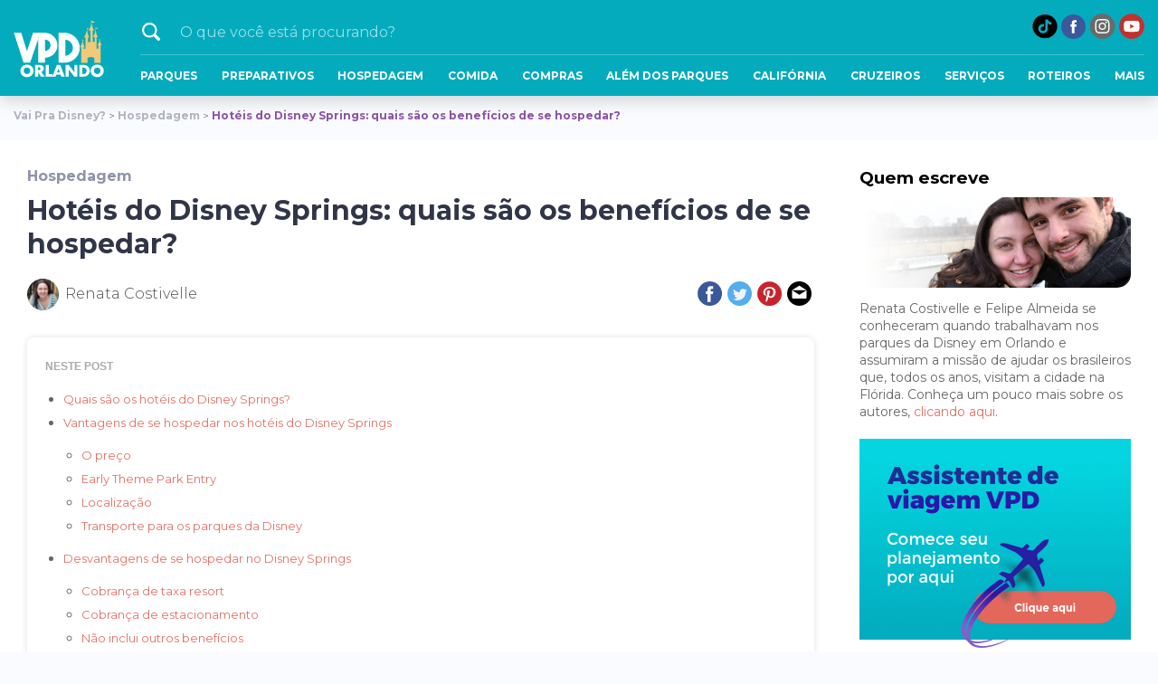

--- FILE ---
content_type: text/html; charset=UTF-8
request_url: https://www.vaipradisney.com/blog/hoteis-disney-springs-beneficios/
body_size: 24261
content:
<!DOCTYPE html><html
lang=pt-br><head><title>Hotéis do Disney Springs: quais são os benefícios de se hospedar?</title><meta
charset="UTF-8"><meta
http-equiv="Cache-control" content="public"><meta
name="viewport" content="width=device-width, user-scalable=no"><meta
name="twitter:site" content="vaipradisney"><meta
property="fb:app_id" content="1739034126377698"><meta
name="theme-color" content="#0bacbe"><link
rel=icon type=image/png href=https://www.vaipradisney.com/blog/wp-content/themes/criaturo-vpdorlando/favicon.png><link
rel=stylesheet href="https://www.vaipradisney.com/blog/wp-content/themes/criaturo-vpdorlando/assets/css/general.css?v=1.1"><link
rel=stylesheet href="https://www.vaipradisney.com/blog/wp-content/themes/criaturo-vpdorlando/assets/css/single.css?v=1.1"><link
rel=stylesheet href=https://www.vaipradisney.com/blog/wp-content/themes/criaturo-vpdorlando/assets/js/owlcarousel/owl.carousel.min.css> <script>var url_admin="https://www.vaipradisney.com/blog/wp-admin/admin-ajax.php";</script> 
 <script async src="https://www.googletagmanager.com/gtag/js?id=UA-41359132-1"></script> <script>window.dataLayer=window.dataLayer||[];function gtag(){dataLayer.push(arguments);}
gtag('js',new Date());gtag('config','UA-41359132-1');</script> 
 <script async src=https://securepubads.g.doubleclick.net/tag/js/gpt.js></script> <script>window.googletag=window.googletag||{cmd:[]};googletag.cmd.push(function(){googletag.defineSlot('/40795896/2020_POST_DESKTOP_LEADERBOARD_1',[[970,90],[728,90]],'div-gpt-ad-7163108-1').addService(googletag.pubads());googletag.defineSlot('/40795896/2020_POST_DESKTOP_RECTANGLE_1',[[300,600],[300,250]],'div-gpt-ad-7163108-2').addService(googletag.pubads());googletag.defineSlot('/40795896/2020_POST_DESKTOP_RECTANGLE_2',[[300,600],[300,250]],'div-gpt-ad-7163108-3').addService(googletag.pubads());googletag.defineSlot('/40795896/2020_POST_DESKTOP_LEADERBOARD_2',[[728,90]],'div-gpt-ad-7163108-4').addService(googletag.pubads());googletag.defineSlot('/40795896/2020_POST_DESKTOP_LEADERBOARD_3',[[970,90],[728,90]],'div-gpt-ad-7163108-5').addService(googletag.pubads());googletag.pubads().enableSingleRequest();googletag.pubads().collapseEmptyDivs();googletag.pubads().setCentering(true);googletag.enableServices();});</script> <meta
name='robots' content='index, follow, max-image-preview:large, max-snippet:-1, max-video-preview:-1'><style>img:is([sizes="auto" i], [sizes^="auto," i]){contain-intrinsic-size:3000px 1500px}</style><meta
name="description" content="Os hotéis do Disney Springs oferecem bons preços e acesso a um dos melhores benefícios pra hóspedes da Disney! Saiba tudo sobre eles aqui."><link
rel=canonical href=https://www.vaipradisney.com/blog/hoteis-disney-springs-beneficios/ ><meta
property="og:locale" content="pt_BR"><meta
property="og:type" content="article"><meta
property="og:title" content="Hotéis do Disney Springs: quais são os benefícios de se hospedar?"><meta
property="og:description" content="Os hotéis do Disney Springs oferecem bons preços e acesso a um dos melhores benefícios pra hóspedes da Disney! Saiba tudo sobre eles aqui."><meta
property="og:url" content="https://www.vaipradisney.com/blog/hoteis-disney-springs-beneficios/"><meta
property="og:site_name" content="Vai pra Disney?"><meta
property="article:publisher" content="https://www.facebook.com/VaiPraDisney"><meta
property="article:published_time" content="2025-07-24T19:37:51+00:00"><meta
property="article:modified_time" content="2025-07-24T19:37:53+00:00"><meta
property="og:image" content="https://www.vaipradisney.com/blog/wp-content/uploads/2022/05/hoteis-disney-springs-capa-1.jpg"><meta
property="og:image:width" content="1500"><meta
property="og:image:height" content="844"><meta
property="og:image:type" content="image/jpeg"><meta
name="author" content="Renata Costivelle"> <script type=application/ld+json class=yoast-schema-graph>{"@context":"https://schema.org","@graph":[{"@type":"NewsArticle","@id":"https://www.vaipradisney.com/blog/hoteis-disney-springs-beneficios/#article","isPartOf":{"@id":"https://www.vaipradisney.com/blog/hoteis-disney-springs-beneficios/"},"author":{"name":"Renata Costivelle","@id":"https://www.vaipradisney.com/blog/#/schema/person/c062cba99aa08fdbc3fb1f444926b51f"},"headline":"Hotéis do Disney Springs: quais são os benefícios de se hospedar?","datePublished":"2025-07-24T19:37:51+00:00","dateModified":"2025-07-24T19:37:53+00:00","mainEntityOfPage":{"@id":"https://www.vaipradisney.com/blog/hoteis-disney-springs-beneficios/"},"wordCount":2245,"commentCount":0,"publisher":{"@id":"https://www.vaipradisney.com/blog/#organization"},"image":{"@id":"https://www.vaipradisney.com/blog/hoteis-disney-springs-beneficios/#primaryimage"},"thumbnailUrl":"https://www.vaipradisney.com/blog/wp-content/uploads/2022/05/hoteis-disney-springs-capa-1.jpg","articleSection":["Hospedagem"],"inLanguage":"pt-BR","potentialAction":[{"@type":"CommentAction","name":"Comment","target":["https://www.vaipradisney.com/blog/hoteis-disney-springs-beneficios/#respond"]}]},{"@type":"WebPage","@id":"https://www.vaipradisney.com/blog/hoteis-disney-springs-beneficios/","url":"https://www.vaipradisney.com/blog/hoteis-disney-springs-beneficios/","name":"Hotéis do Disney Springs: quais são os benefícios de se hospedar?","isPartOf":{"@id":"https://www.vaipradisney.com/blog/#website"},"primaryImageOfPage":{"@id":"https://www.vaipradisney.com/blog/hoteis-disney-springs-beneficios/#primaryimage"},"image":{"@id":"https://www.vaipradisney.com/blog/hoteis-disney-springs-beneficios/#primaryimage"},"thumbnailUrl":"https://www.vaipradisney.com/blog/wp-content/uploads/2022/05/hoteis-disney-springs-capa-1.jpg","datePublished":"2025-07-24T19:37:51+00:00","dateModified":"2025-07-24T19:37:53+00:00","description":"Os hotéis do Disney Springs oferecem bons preços e acesso a um dos melhores benefícios pra hóspedes da Disney! Saiba tudo sobre eles aqui.","breadcrumb":{"@id":"https://www.vaipradisney.com/blog/hoteis-disney-springs-beneficios/#breadcrumb"},"inLanguage":"pt-BR","potentialAction":[{"@type":"ReadAction","target":["https://www.vaipradisney.com/blog/hoteis-disney-springs-beneficios/"]}]},{"@type":"ImageObject","inLanguage":"pt-BR","@id":"https://www.vaipradisney.com/blog/hoteis-disney-springs-beneficios/#primaryimage","url":"https://www.vaipradisney.com/blog/wp-content/uploads/2022/05/hoteis-disney-springs-capa-1.jpg","contentUrl":"https://www.vaipradisney.com/blog/wp-content/uploads/2022/05/hoteis-disney-springs-capa-1.jpg","width":1500,"height":844},{"@type":"BreadcrumbList","@id":"https://www.vaipradisney.com/blog/hoteis-disney-springs-beneficios/#breadcrumb","itemListElement":[{"@type":"ListItem","position":1,"name":"Vai Pra Disney?","item":"https://www.vaipradisney.com/blog/"},{"@type":"ListItem","position":2,"name":"Hospedagem","item":"https://www.vaipradisney.com/blog/categoria/hospedagem/"},{"@type":"ListItem","position":3,"name":"Hotéis do Disney Springs: quais são os benefícios de se hospedar?"}]},{"@type":"WebSite","@id":"https://www.vaipradisney.com/blog/#website","url":"https://www.vaipradisney.com/blog/","name":"Vai pra Disney?","description":"Roteiros e dicas para sua viagem ao Walt Disney World em Orlando","publisher":{"@id":"https://www.vaipradisney.com/blog/#organization"},"potentialAction":[{"@type":"SearchAction","target":{"@type":"EntryPoint","urlTemplate":"https://www.vaipradisney.com/blog/resultados-busca/?s={search_term_string}"},"query-input":{"@type":"PropertyValueSpecification","valueRequired":true,"valueName":"search_term_string"}}],"inLanguage":"pt-BR"},{"@type":"Organization","@id":"https://www.vaipradisney.com/blog/#organization","name":"VPD Travel","url":"https://www.vaipradisney.com/blog/","logo":{"@type":"ImageObject","inLanguage":"pt-BR","@id":"https://www.vaipradisney.com/blog/#/schema/logo/image/","url":"https://www.vaipradisney.com/blog/wp-content/uploads/2019/12/vpd-orlando-1.jpg","contentUrl":"https://www.vaipradisney.com/blog/wp-content/uploads/2019/12/vpd-orlando-1.jpg","width":1200,"height":630,"caption":"VPD Travel"},"image":{"@id":"https://www.vaipradisney.com/blog/#/schema/logo/image/"},"sameAs":["https://www.facebook.com/VaiPraDisney","https://instagram.com/vpd_orlando","https://www.youtube.com/vaipradisney"]},{"@type":"Person","@id":"https://www.vaipradisney.com/blog/#/schema/person/c062cba99aa08fdbc3fb1f444926b51f","name":"Renata Costivelle","image":{"@type":"ImageObject","inLanguage":"pt-BR","@id":"https://www.vaipradisney.com/blog/#/schema/person/image/","url":"https://secure.gravatar.com/avatar/001690cca590bba0cc1262d60b8449df3378359f25009d9e9d815852aff5b725?s=96&d=mm&r=g","contentUrl":"https://secure.gravatar.com/avatar/001690cca590bba0cc1262d60b8449df3378359f25009d9e9d815852aff5b725?s=96&d=mm&r=g","caption":"Renata Costivelle"},"description":"Perfil do Google+","sameAs":["https://plus.google.com/103729097693510637731/?rel=author"],"url":"https://www.vaipradisney.com/blog/author/renata/"}]}</script> <link
rel=alternate type=application/rss+xml title="Feed de comentários para Vai pra Disney? &raquo; Hotéis do Disney Springs: quais são os benefícios de se hospedar?" href=https://www.vaipradisney.com/blog/hoteis-disney-springs-beneficios/feed/ > <script>/*<![CDATA[*/window._wpemojiSettings={"baseUrl":"https:\/\/s.w.org\/images\/core\/emoji\/16.0.1\/72x72\/","ext":".png","svgUrl":"https:\/\/s.w.org\/images\/core\/emoji\/16.0.1\/svg\/","svgExt":".svg","source":{"concatemoji":"https:\/\/www.vaipradisney.com\/blog\/wp-includes\/js\/wp-emoji-release.min.js?ver=6.8.3"}};
/*! This file is auto-generated */
!function(s,n){var o,i,e;function c(e){try{var t={supportTests:e,timestamp:(new Date).valueOf()};sessionStorage.setItem(o,JSON.stringify(t))}catch(e){}}function p(e,t,n){e.clearRect(0,0,e.canvas.width,e.canvas.height),e.fillText(t,0,0);var t=new Uint32Array(e.getImageData(0,0,e.canvas.width,e.canvas.height).data),a=(e.clearRect(0,0,e.canvas.width,e.canvas.height),e.fillText(n,0,0),new Uint32Array(e.getImageData(0,0,e.canvas.width,e.canvas.height).data));return t.every(function(e,t){return e===a[t]})}function u(e,t){e.clearRect(0,0,e.canvas.width,e.canvas.height),e.fillText(t,0,0);for(var n=e.getImageData(16,16,1,1),a=0;a<n.data.length;a++)if(0!==n.data[a])return!1;return!0}function f(e,t,n,a){switch(t){case"flag":return n(e,"\ud83c\udff3\ufe0f\u200d\u26a7\ufe0f","\ud83c\udff3\ufe0f\u200b\u26a7\ufe0f")?!1:!n(e,"\ud83c\udde8\ud83c\uddf6","\ud83c\udde8\u200b\ud83c\uddf6")&&!n(e,"\ud83c\udff4\udb40\udc67\udb40\udc62\udb40\udc65\udb40\udc6e\udb40\udc67\udb40\udc7f","\ud83c\udff4\u200b\udb40\udc67\u200b\udb40\udc62\u200b\udb40\udc65\u200b\udb40\udc6e\u200b\udb40\udc67\u200b\udb40\udc7f");case"emoji":return!a(e,"\ud83e\udedf")}return!1}function g(e,t,n,a){var r="undefined"!=typeof WorkerGlobalScope&&self instanceof WorkerGlobalScope?new OffscreenCanvas(300,150):s.createElement("canvas"),o=r.getContext("2d",{willReadFrequently:!0}),i=(o.textBaseline="top",o.font="600 32px Arial",{});return e.forEach(function(e){i[e]=t(o,e,n,a)}),i}function t(e){var t=s.createElement("script");t.src=e,t.defer=!0,s.head.appendChild(t)}"undefined"!=typeof Promise&&(o="wpEmojiSettingsSupports",i=["flag","emoji"],n.supports={everything:!0,everythingExceptFlag:!0},e=new Promise(function(e){s.addEventListener("DOMContentLoaded",e,{once:!0})}),new Promise(function(t){var n=function(){try{var e=JSON.parse(sessionStorage.getItem(o));if("object"==typeof e&&"number"==typeof e.timestamp&&(new Date).valueOf()<e.timestamp+604800&&"object"==typeof e.supportTests)return e.supportTests}catch(e){}return null}();if(!n){if("undefined"!=typeof Worker&&"undefined"!=typeof OffscreenCanvas&&"undefined"!=typeof URL&&URL.createObjectURL&&"undefined"!=typeof Blob)try{var e="postMessage("+g.toString()+"("+[JSON.stringify(i),f.toString(),p.toString(),u.toString()].join(",")+"));",a=new Blob([e],{type:"text/javascript"}),r=new Worker(URL.createObjectURL(a),{name:"wpTestEmojiSupports"});return void(r.onmessage=function(e){c(n=e.data),r.terminate(),t(n)})}catch(e){}c(n=g(i,f,p,u))}t(n)}).then(function(e){for(var t in e)n.supports[t]=e[t],n.supports.everything=n.supports.everything&&n.supports[t],"flag"!==t&&(n.supports.everythingExceptFlag=n.supports.everythingExceptFlag&&n.supports[t]);n.supports.everythingExceptFlag=n.supports.everythingExceptFlag&&!n.supports.flag,n.DOMReady=!1,n.readyCallback=function(){n.DOMReady=!0}}).then(function(){return e}).then(function(){var e;n.supports.everything||(n.readyCallback(),(e=n.source||{}).concatemoji?t(e.concatemoji):e.wpemoji&&e.twemoji&&(t(e.twemoji),t(e.wpemoji)))}))}((window,document),window._wpemojiSettings);/*]]>*/</script> <style id=wp-emoji-styles-inline-css>img.wp-smiley,img.emoji{display:inline !important;border:none !important;box-shadow:none !important;height:1em !important;width:1em !important;margin:0
0.07em !important;vertical-align:-0.1em !important;background:none !important;padding:0
!important}</style><link
rel=stylesheet id=wp-block-library-css href='https://www.vaipradisney.com/blog/wp-includes/css/dist/block-library/style.min.css?ver=6.8.3' type=text/css media=all><style id=classic-theme-styles-inline-css>/*! This file is auto-generated */
.wp-block-button__link{color:#fff;background-color:#32373c;border-radius:9999px;box-shadow:none;text-decoration:none;padding:calc(.667em + 2px) calc(1.333em + 2px);font-size:1.125em}.wp-block-file__button{background:#32373c;color:#fff;text-decoration:none}</style><style id=global-styles-inline-css>/*<![CDATA[*/:root{--wp--preset--aspect-ratio--square:1;--wp--preset--aspect-ratio--4-3:4/3;--wp--preset--aspect-ratio--3-4:3/4;--wp--preset--aspect-ratio--3-2:3/2;--wp--preset--aspect-ratio--2-3:2/3;--wp--preset--aspect-ratio--16-9:16/9;--wp--preset--aspect-ratio--9-16:9/16;--wp--preset--color--black:#000;--wp--preset--color--cyan-bluish-gray:#abb8c3;--wp--preset--color--white:#fff;--wp--preset--color--pale-pink:#f78da7;--wp--preset--color--vivid-red:#cf2e2e;--wp--preset--color--luminous-vivid-orange:#ff6900;--wp--preset--color--luminous-vivid-amber:#fcb900;--wp--preset--color--light-green-cyan:#7bdcb5;--wp--preset--color--vivid-green-cyan:#00d084;--wp--preset--color--pale-cyan-blue:#8ed1fc;--wp--preset--color--vivid-cyan-blue:#0693e3;--wp--preset--color--vivid-purple:#9b51e0;--wp--preset--gradient--vivid-cyan-blue-to-vivid-purple:linear-gradient(135deg,rgba(6,147,227,1) 0%,rgb(155,81,224) 100%);--wp--preset--gradient--light-green-cyan-to-vivid-green-cyan:linear-gradient(135deg,rgb(122,220,180) 0%,rgb(0,208,130) 100%);--wp--preset--gradient--luminous-vivid-amber-to-luminous-vivid-orange:linear-gradient(135deg,rgba(252,185,0,1) 0%,rgba(255,105,0,1) 100%);--wp--preset--gradient--luminous-vivid-orange-to-vivid-red:linear-gradient(135deg,rgba(255,105,0,1) 0%,rgb(207,46,46) 100%);--wp--preset--gradient--very-light-gray-to-cyan-bluish-gray:linear-gradient(135deg,rgb(238,238,238) 0%,rgb(169,184,195) 100%);--wp--preset--gradient--cool-to-warm-spectrum:linear-gradient(135deg,rgb(74,234,220) 0%,rgb(151,120,209) 20%,rgb(207,42,186) 40%,rgb(238,44,130) 60%,rgb(251,105,98) 80%,rgb(254,248,76) 100%);--wp--preset--gradient--blush-light-purple:linear-gradient(135deg,rgb(255,206,236) 0%,rgb(152,150,240) 100%);--wp--preset--gradient--blush-bordeaux:linear-gradient(135deg,rgb(254,205,165) 0%,rgb(254,45,45) 50%,rgb(107,0,62) 100%);--wp--preset--gradient--luminous-dusk:linear-gradient(135deg,rgb(255,203,112) 0%,rgb(199,81,192) 50%,rgb(65,88,208) 100%);--wp--preset--gradient--pale-ocean:linear-gradient(135deg,rgb(255,245,203) 0%,rgb(182,227,212) 50%,rgb(51,167,181) 100%);--wp--preset--gradient--electric-grass:linear-gradient(135deg,rgb(202,248,128) 0%,rgb(113,206,126) 100%);--wp--preset--gradient--midnight:linear-gradient(135deg,rgb(2,3,129) 0%,rgb(40,116,252) 100%);--wp--preset--font-size--small:13px;--wp--preset--font-size--medium:20px;--wp--preset--font-size--large:36px;--wp--preset--font-size--x-large:42px;--wp--preset--spacing--20:0.44rem;--wp--preset--spacing--30:0.67rem;--wp--preset--spacing--40:1rem;--wp--preset--spacing--50:1.5rem;--wp--preset--spacing--60:2.25rem;--wp--preset--spacing--70:3.38rem;--wp--preset--spacing--80:5.06rem;--wp--preset--shadow--natural:6px 6px 9px rgba(0, 0, 0, 0.2);--wp--preset--shadow--deep:12px 12px 50px rgba(0, 0, 0, 0.4);--wp--preset--shadow--sharp:6px 6px 0px rgba(0, 0, 0, 0.2);--wp--preset--shadow--outlined:6px 6px 0px -3px rgba(255, 255, 255, 1), 6px 6px rgba(0, 0, 0, 1);--wp--preset--shadow--crisp:6px 6px 0px rgba(0, 0, 0, 1)}:where(.is-layout-flex){gap:0.5em}:where(.is-layout-grid){gap:0.5em}body .is-layout-flex{display:flex}.is-layout-flex{flex-wrap:wrap;align-items:center}.is-layout-flex>:is(*,div){margin:0}body .is-layout-grid{display:grid}.is-layout-grid>:is(*,div){margin:0}:where(.wp-block-columns.is-layout-flex){gap:2em}:where(.wp-block-columns.is-layout-grid){gap:2em}:where(.wp-block-post-template.is-layout-flex){gap:1.25em}:where(.wp-block-post-template.is-layout-grid){gap:1.25em}.has-black-color{color:var(--wp--preset--color--black) !important}.has-cyan-bluish-gray-color{color:var(--wp--preset--color--cyan-bluish-gray) !important}.has-white-color{color:var(--wp--preset--color--white) !important}.has-pale-pink-color{color:var(--wp--preset--color--pale-pink) !important}.has-vivid-red-color{color:var(--wp--preset--color--vivid-red) !important}.has-luminous-vivid-orange-color{color:var(--wp--preset--color--luminous-vivid-orange) !important}.has-luminous-vivid-amber-color{color:var(--wp--preset--color--luminous-vivid-amber) !important}.has-light-green-cyan-color{color:var(--wp--preset--color--light-green-cyan) !important}.has-vivid-green-cyan-color{color:var(--wp--preset--color--vivid-green-cyan) !important}.has-pale-cyan-blue-color{color:var(--wp--preset--color--pale-cyan-blue) !important}.has-vivid-cyan-blue-color{color:var(--wp--preset--color--vivid-cyan-blue) !important}.has-vivid-purple-color{color:var(--wp--preset--color--vivid-purple) !important}.has-black-background-color{background-color:var(--wp--preset--color--black) !important}.has-cyan-bluish-gray-background-color{background-color:var(--wp--preset--color--cyan-bluish-gray) !important}.has-white-background-color{background-color:var(--wp--preset--color--white) !important}.has-pale-pink-background-color{background-color:var(--wp--preset--color--pale-pink) !important}.has-vivid-red-background-color{background-color:var(--wp--preset--color--vivid-red) !important}.has-luminous-vivid-orange-background-color{background-color:var(--wp--preset--color--luminous-vivid-orange) !important}.has-luminous-vivid-amber-background-color{background-color:var(--wp--preset--color--luminous-vivid-amber) !important}.has-light-green-cyan-background-color{background-color:var(--wp--preset--color--light-green-cyan) !important}.has-vivid-green-cyan-background-color{background-color:var(--wp--preset--color--vivid-green-cyan) !important}.has-pale-cyan-blue-background-color{background-color:var(--wp--preset--color--pale-cyan-blue) !important}.has-vivid-cyan-blue-background-color{background-color:var(--wp--preset--color--vivid-cyan-blue) !important}.has-vivid-purple-background-color{background-color:var(--wp--preset--color--vivid-purple) !important}.has-black-border-color{border-color:var(--wp--preset--color--black) !important}.has-cyan-bluish-gray-border-color{border-color:var(--wp--preset--color--cyan-bluish-gray) !important}.has-white-border-color{border-color:var(--wp--preset--color--white) !important}.has-pale-pink-border-color{border-color:var(--wp--preset--color--pale-pink) !important}.has-vivid-red-border-color{border-color:var(--wp--preset--color--vivid-red) !important}.has-luminous-vivid-orange-border-color{border-color:var(--wp--preset--color--luminous-vivid-orange) !important}.has-luminous-vivid-amber-border-color{border-color:var(--wp--preset--color--luminous-vivid-amber) !important}.has-light-green-cyan-border-color{border-color:var(--wp--preset--color--light-green-cyan) !important}.has-vivid-green-cyan-border-color{border-color:var(--wp--preset--color--vivid-green-cyan) !important}.has-pale-cyan-blue-border-color{border-color:var(--wp--preset--color--pale-cyan-blue) !important}.has-vivid-cyan-blue-border-color{border-color:var(--wp--preset--color--vivid-cyan-blue) !important}.has-vivid-purple-border-color{border-color:var(--wp--preset--color--vivid-purple) !important}.has-vivid-cyan-blue-to-vivid-purple-gradient-background{background:var(--wp--preset--gradient--vivid-cyan-blue-to-vivid-purple) !important}.has-light-green-cyan-to-vivid-green-cyan-gradient-background{background:var(--wp--preset--gradient--light-green-cyan-to-vivid-green-cyan) !important}.has-luminous-vivid-amber-to-luminous-vivid-orange-gradient-background{background:var(--wp--preset--gradient--luminous-vivid-amber-to-luminous-vivid-orange) !important}.has-luminous-vivid-orange-to-vivid-red-gradient-background{background:var(--wp--preset--gradient--luminous-vivid-orange-to-vivid-red) !important}.has-very-light-gray-to-cyan-bluish-gray-gradient-background{background:var(--wp--preset--gradient--very-light-gray-to-cyan-bluish-gray) !important}.has-cool-to-warm-spectrum-gradient-background{background:var(--wp--preset--gradient--cool-to-warm-spectrum) !important}.has-blush-light-purple-gradient-background{background:var(--wp--preset--gradient--blush-light-purple) !important}.has-blush-bordeaux-gradient-background{background:var(--wp--preset--gradient--blush-bordeaux) !important}.has-luminous-dusk-gradient-background{background:var(--wp--preset--gradient--luminous-dusk) !important}.has-pale-ocean-gradient-background{background:var(--wp--preset--gradient--pale-ocean) !important}.has-electric-grass-gradient-background{background:var(--wp--preset--gradient--electric-grass) !important}.has-midnight-gradient-background{background:var(--wp--preset--gradient--midnight) !important}.has-small-font-size{font-size:var(--wp--preset--font-size--small) !important}.has-medium-font-size{font-size:var(--wp--preset--font-size--medium) !important}.has-large-font-size{font-size:var(--wp--preset--font-size--large) !important}.has-x-large-font-size{font-size:var(--wp--preset--font-size--x-large) !important}:where(.wp-block-post-template.is-layout-flex){gap:1.25em}:where(.wp-block-post-template.is-layout-grid){gap:1.25em}:where(.wp-block-columns.is-layout-flex){gap:2em}:where(.wp-block-columns.is-layout-grid){gap:2em}:root :where(.wp-block-pullquote){font-size:1.5em;line-height:1.6}/*]]>*/</style><link
rel=stylesheet id=contact-form-7-css href='https://www.vaipradisney.com/blog/wp-content/plugins/contact-form-7/includes/css/styles.css?ver=6.1.4' type=text/css media=all><style id=rocket-lazyload-inline-css>.rll-youtube-player{position:relative;padding-bottom:56.23%;height:0;overflow:hidden;max-width:100%}.rll-youtube-player:focus-within{outline:2px
solid currentColor;outline-offset:5px}.rll-youtube-player
iframe{position:absolute;top:0;left:0;width:100%;height:100%;z-index:100;background:0 0}.rll-youtube-player
img{bottom:0;display:block;left:0;margin:auto;max-width:100%;width:100%;position:absolute;right:0;top:0;border:none;height:auto;-webkit-transition:.4s all;-moz-transition:.4s all;transition:.4s all}.rll-youtube-player img:hover{-webkit-filter:brightness(75%)}.rll-youtube-player
.play{height:100%;width:100%;left:0;top:0;position:absolute;background:url(https://www.vaipradisney.com/blog/wp-content/plugins/rocket-lazy-load/assets/img/youtube.png) no-repeat center;background-color:transparent !important;cursor:pointer;border:none}</style> <script src="https://www.vaipradisney.com/blog/wp-includes/js/jquery/jquery.min.js?ver=3.7.1" id=jquery-core-js></script> <link
rel=https://api.w.org/ href=https://www.vaipradisney.com/blog/wp-json/ ><link
rel=alternate title=JSON type=application/json href=https://www.vaipradisney.com/blog/wp-json/wp/v2/posts/53785><meta
name="generator" content="WordPress 6.8.3"><link
rel=shortlink href='https://www.vaipradisney.com/blog/?p=53785'><link
rel=alternate title="oEmbed (JSON)" type=application/json+oembed href="https://www.vaipradisney.com/blog/wp-json/oembed/1.0/embed?url=https%3A%2F%2Fwww.vaipradisney.com%2Fblog%2Fhoteis-disney-springs-beneficios%2F"><link
rel=alternate title="oEmbed (XML)" type=text/xml+oembed href="https://www.vaipradisney.com/blog/wp-json/oembed/1.0/embed?url=https%3A%2F%2Fwww.vaipradisney.com%2Fblog%2Fhoteis-disney-springs-beneficios%2F&#038;format=xml"><link
rel=icon href=https://www.vaipradisney.com/blog/wp-content/uploads/2016/02/cropped-vpd-logo-favicon-4-150x150.png sizes=32x32><link
rel=icon href=https://www.vaipradisney.com/blog/wp-content/uploads/2016/02/cropped-vpd-logo-favicon-4-300x300.png sizes=192x192><link
rel=apple-touch-icon href=https://www.vaipradisney.com/blog/wp-content/uploads/2016/02/cropped-vpd-logo-favicon-4-300x300.png><meta
name="msapplication-TileImage" content="https://www.vaipradisney.com/blog/wp-content/uploads/2016/02/cropped-vpd-logo-favicon-4-300x300.png">
<noscript><style id=rocket-lazyload-nojs-css>.rll-youtube-player,[data-lazy-src]{display:none !important}</style></noscript></head><body
class="wp-singular post-template-default single single-post postid-53785 single-format-standard wp-theme-criaturo-vpdorlando" ng-app=VaiPraDisney><header
id=main-header><div
class="container area-header">
<a
href=https://www.vaipradisney.com/blog id=logotipo>
<img
src="data:image/svg+xml,%3Csvg%20xmlns='http://www.w3.org/2000/svg'%20viewBox='0%200%200%200'%3E%3C/svg%3E" alt="VPD Orlando - Vai Pra Disney" title="VPD Orlando - Vai Pra Disney" data-lazy-src=https://www.vaipradisney.com/blog/wp-content/themes/criaturo-vpdorlando/assets/images/logotipo.svg><noscript><img
src=https://www.vaipradisney.com/blog/wp-content/themes/criaturo-vpdorlando/assets/images/logotipo.svg alt="VPD Orlando - Vai Pra Disney" title="VPD Orlando - Vai Pra Disney"></noscript>
</a><div
class=top-main-header><div
class=topheader-custom><form
class=vpdo-search action=https://www.vaipradisney.com/blog/resultados-busca/ >
<button
class=btn-vpdo-search type=submit role=button></button>
<input
class=input-vpdo-search type=text value placeholder="O que você está procurando?" name=q id=s></form><ul
class=social-list>
<li><a
href=https://www.tiktok.com/@vpd_orlando target=_blank style="background-image: none !important;">
<img
width=28 src="data:image/svg+xml,%3Csvg%20xmlns='http://www.w3.org/2000/svg'%20viewBox='0%200%2028%200'%3E%3C/svg%3E" data-lazy-src=https://www.vaipradisney.com/blog/wp-content/themes/criaturo-vpdorlando/assets/images/social-icon-tiktok.svg><noscript><img
width=28 src=https://www.vaipradisney.com/blog/wp-content/themes/criaturo-vpdorlando/assets/images/social-icon-tiktok.svg></noscript></a>
</li>
<li
class=vpdo-fb><a
href=https://www.facebook.com/VaiPraDisney target=_blank></a></li>
<li
class=vpdo-ins><a
href=https://instagram.com/vpd_orlando target=_blank></a></li>
<li
class=vpdo-you><a
href=https://www.youtube.com/vaipradisney target=_blank></a></li></ul></div><nav><ul>
<li>
<a
href=https://www.vaipradisney.com/blog/parques>
<span>Parques</span>
<span
class="menuitem-hover vpdo-cat-parques"><span
class=menuicon></span>Parques</span>
</a><div
class="dropdown dropdown-custom dropdown-parques"><div
class=dropdown-flex><div
class=item-droparea>
<a
href=https://www.vaipradisney.com/blog/hollywood-studios-dicas-antes-de-visitar/ ><p
class=dropdown-title>Novidade</p>
<img
width=590 height=336 src="data:image/svg+xml,%3Csvg%20xmlns='http://www.w3.org/2000/svg'%20viewBox='0%200%20590%20336'%3E%3C/svg%3E" class="attachment-thumb-inthorizontal size-thumb-inthorizontal wp-post-image" alt="Hollywood Studios: tudo o que você precisa saber antes de visitar " decoding=async fetchpriority=high data-lazy-src=https://www.vaipradisney.com/blog/wp-content/uploads/2026/01/dicas-hollywood-studios-capa-3-e1767987645560-590x336.jpg><noscript><img
width=590 height=336 src=https://www.vaipradisney.com/blog/wp-content/uploads/2026/01/dicas-hollywood-studios-capa-3-e1767987645560-590x336.jpg class="attachment-thumb-inthorizontal size-thumb-inthorizontal wp-post-image" alt="Hollywood Studios: tudo o que você precisa saber antes de visitar " decoding=async fetchpriority=high></noscript><p
class=dropdown-post-title>Hollywood Studios: tudo o que você precisa saber antes de visitar </p>
</a></div><nav
class="item-droparea item-droparea-categorias"><p
class=dropdown-title>Categorias</p>
<a
href=https://www.vaipradisney.com/blog/roteiros/ >Roteiros</a>
<a
href=https://www.vaipradisney.com/blog/ingressos-parques-orlando/ >Ingressos</a>
<a
href=https://www.vaipradisney.com/blog/categoria/parques/dicas-na-disney/ >Dicas na Disney</a>
<a
href=https://www.vaipradisney.com/blog/categoria/parques/dicas-universal/ >Dicas Universal</a>
<a
href=https://www.vaipradisney.com/blog/categoria/parques/outros-parques-de-orlando/ >Outros parques de Orlando</a>
<a
href=https://www.vaipradisney.com/blog/categoria/parques/parques-da-disney-pelo-mundo/ >Parques da Disney pelo mundo</a></nav><nav
class="item-droparea item-droparea-destaques"><p
class=dropdown-title>Destaques</p>
<a
href=https://www.vaipradisney.com/blog/dicas-disney-criancas-pequenas/ >
<img
width=150 height=150 src="data:image/svg+xml,%3Csvg%20xmlns='http://www.w3.org/2000/svg'%20viewBox='0%200%20150%20150'%3E%3C/svg%3E" class="attachment-thumbnail size-thumbnail wp-post-image" alt="Dicas para ir à Disney com crianças pequenas" decoding=async data-lazy-src=https://www.vaipradisney.com/blog/wp-content/uploads/2019/04/viajar-criancas-pequenas-18-150x150.jpg><noscript><img
width=150 height=150 src=https://www.vaipradisney.com/blog/wp-content/uploads/2019/04/viajar-criancas-pequenas-18-150x150.jpg class="attachment-thumbnail size-thumbnail wp-post-image" alt="Dicas para ir à Disney com crianças pequenas" decoding=async></noscript>
Dicas para ir à Disney com crianças pequenas	</a>
<a
href=https://www.vaipradisney.com/blog/shows-disney-melhores-lugares/ >
<img
width=150 height=150 src="data:image/svg+xml,%3Csvg%20xmlns='http://www.w3.org/2000/svg'%20viewBox='0%200%20150%20150'%3E%3C/svg%3E" class="attachment-thumbnail size-thumbnail wp-post-image" alt="Shows da Disney: melhores lugares para assistir" decoding=async data-lazy-src=https://www.vaipradisney.com/blog/wp-content/uploads/2018/10/23548580036_673cc6f0e4_k-150x150.jpg><noscript><img
width=150 height=150 src=https://www.vaipradisney.com/blog/wp-content/uploads/2018/10/23548580036_673cc6f0e4_k-150x150.jpg class="attachment-thumbnail size-thumbnail wp-post-image" alt="Shows da Disney: melhores lugares para assistir" decoding=async></noscript>
Shows da Disney: melhores lugares para assistir	</a>
<a
href=https://www.vaipradisney.com/blog/magicmobile-ingressos-disney-celular/ >
<img
width=150 height=150 src="data:image/svg+xml,%3Csvg%20xmlns='http://www.w3.org/2000/svg'%20viewBox='0%200%20150%20150'%3E%3C/svg%3E" class="attachment-thumbnail size-thumbnail wp-post-image" alt="MagicMobile: como usar os ingressos da Disney no celular" decoding=async data-lazy-src=https://www.vaipradisney.com/blog/wp-content/uploads/2023/06/magic-mobile-ingressos-capa-150x150.jpg><noscript><img
width=150 height=150 src=https://www.vaipradisney.com/blog/wp-content/uploads/2023/06/magic-mobile-ingressos-capa-150x150.jpg class="attachment-thumbnail size-thumbnail wp-post-image" alt="MagicMobile: como usar os ingressos da Disney no celular" decoding=async></noscript>
MagicMobile: como usar os ingressos da Disney no celular	</a>
<a
href=https://www.vaipradisney.com/blog/ingressos-vai-pra-disney/ >
<img
width=150 height=150 src="data:image/svg+xml,%3Csvg%20xmlns='http://www.w3.org/2000/svg'%20viewBox='0%200%20150%20150'%3E%3C/svg%3E" class="attachment-thumbnail size-thumbnail wp-post-image" alt="Ingressos com desconto!" decoding=async data-lazy-src=https://www.vaipradisney.com/blog/wp-content/uploads/2018/02/ingressos-parques-orlando-capa-1-150x150.jpg><noscript><img
width=150 height=150 src=https://www.vaipradisney.com/blog/wp-content/uploads/2018/02/ingressos-parques-orlando-capa-1-150x150.jpg class="attachment-thumbnail size-thumbnail wp-post-image" alt="Ingressos com desconto!" decoding=async></noscript>
Ingressos com desconto!	</a></nav></div></div>
</li>
<li>
<a
href=https://www.vaipradisney.com/blog/preparativos>
<span>Preparativos</span>
<span
class="menuitem-hover vpdo-cat-preparativos"><span
class=menuicon></span>Preparativos</span>
</a><div
class="dropdown dropdown-custom dropdown-preparativos"><div
class=dropdown-flex><div
class=item-droparea>
<a
href=https://www.vaipradisney.com/blog/promocoes-viajar-orlando-2026/ ><p
class=dropdown-title>Novidade</p>
<img
width=590 height=336 src="data:image/svg+xml,%3Csvg%20xmlns='http://www.w3.org/2000/svg'%20viewBox='0%200%20590%20336'%3E%3C/svg%3E" class="attachment-thumb-inthorizontal size-thumb-inthorizontal wp-post-image" alt="Promoções para viajar pra Orlando em 2026" decoding=async data-lazy-src=https://www.vaipradisney.com/blog/wp-content/uploads/2023/09/novidades-d23-capa-590x336.jpg><noscript><img
width=590 height=336 src=https://www.vaipradisney.com/blog/wp-content/uploads/2023/09/novidades-d23-capa-590x336.jpg class="attachment-thumb-inthorizontal size-thumb-inthorizontal wp-post-image" alt="Promoções para viajar pra Orlando em 2026" decoding=async></noscript><p
class=dropdown-post-title>Promoções para viajar pra Orlando em 2026</p>
</a></div><nav
class="item-droparea item-droparea-categorias"><p
class=dropdown-title>Categorias</p>
<a
href=https://www.vaipradisney.com/blog/assistente-de-viagem/ >Assistente de Viagem VPD</a>
<a
href=https://www.vaipradisney.com/blog/guia-orlando-mes-a-mes/ >Dicas de Orlando mês a mês</a>
<a
href=https://www.vaipradisney.com/blog/categoria/preparativos/como-planejar-a-viagem-sozinho/ >Como planejar a viagem sozinho</a>
<a
href=https://www.vaipradisney.com/blog/transporte-orlando/ >Escolha de transporte</a>
<a
href=https://www.vaipradisney.com/blog/categoria/preparativos/preparativo-economizar/ >Dicas para economizar</a></nav><nav
class="item-droparea item-droparea-destaques"><p
class=dropdown-title>Destaques</p>
<a
href=https://www.vaipradisney.com/blog/dicas-primeira-vez-disney/ >
<img
width=150 height=150 src="data:image/svg+xml,%3Csvg%20xmlns='http://www.w3.org/2000/svg'%20viewBox='0%200%20150%20150'%3E%3C/svg%3E" class="attachment-thumbnail size-thumbnail wp-post-image" alt="Dicas para primeira viagem para a Disney" decoding=async data-lazy-src=https://www.vaipradisney.com/blog/wp-content/uploads/2018/02/ingressos-parques-orlando-3-e1725386803601-150x150.jpg><noscript><img
width=150 height=150 src=https://www.vaipradisney.com/blog/wp-content/uploads/2018/02/ingressos-parques-orlando-3-e1725386803601-150x150.jpg class="attachment-thumbnail size-thumbnail wp-post-image" alt="Dicas para primeira viagem para a Disney" decoding=async></noscript>
Dicas para primeira viagem para a Disney	</a>
<a
href=https://www.vaipradisney.com/blog/qual-a-melhor-epoca-para-ir-a-disney/ >
<img
width=150 height=150 src="data:image/svg+xml,%3Csvg%20xmlns='http://www.w3.org/2000/svg'%20viewBox='0%200%20150%20150'%3E%3C/svg%3E" class="attachment-thumbnail size-thumbnail wp-post-image" alt="Qual a melhor época para ir à Disney?" decoding=async data-lazy-src=https://www.vaipradisney.com/blog/wp-content/uploads/2023/03/roteiro-magic-kingdom-criancas-22-2-150x150.jpg><noscript><img
width=150 height=150 src=https://www.vaipradisney.com/blog/wp-content/uploads/2023/03/roteiro-magic-kingdom-criancas-22-2-150x150.jpg class="attachment-thumbnail size-thumbnail wp-post-image" alt="Qual a melhor época para ir à Disney?" decoding=async></noscript>
Qual a melhor época para ir à Disney?	</a>
<a
href=https://www.vaipradisney.com/blog/quantos-dias-viagem-orlando/ >
<img
width=150 height=150 src="data:image/svg+xml,%3Csvg%20xmlns='http://www.w3.org/2000/svg'%20viewBox='0%200%20150%20150'%3E%3C/svg%3E" class="attachment-thumbnail size-thumbnail wp-post-image" alt="Quantos dias de viagem para aproveitar Orlando?" decoding=async data-lazy-src=https://www.vaipradisney.com/blog/wp-content/uploads/2020/06/roteiro-epcot-capa-150x150.jpg><noscript><img
width=150 height=150 src=https://www.vaipradisney.com/blog/wp-content/uploads/2020/06/roteiro-epcot-capa-150x150.jpg class="attachment-thumbnail size-thumbnail wp-post-image" alt="Quantos dias de viagem para aproveitar Orlando?" decoding=async></noscript>
Quantos dias de viagem para aproveitar Orlando?	</a>
<a
href=https://www.vaipradisney.com/blog/quanto-custa-viagem-disney-orlando/ >
<img
width=150 height=150 src="data:image/svg+xml,%3Csvg%20xmlns='http://www.w3.org/2000/svg'%20viewBox='0%200%20150%20150'%3E%3C/svg%3E" class="attachment-thumbnail size-thumbnail wp-post-image" alt="Imagem que mostra notas de dólar, para ilustrar o post sobre quanto custa viajar para a Disney." decoding=async data-lazy-src=https://www.vaipradisney.com/blog/wp-content/uploads/2018/08/quanto-custa-viajar-disney-150x150.jpg><noscript><img
width=150 height=150 src=https://www.vaipradisney.com/blog/wp-content/uploads/2018/08/quanto-custa-viajar-disney-150x150.jpg class="attachment-thumbnail size-thumbnail wp-post-image" alt="Imagem que mostra notas de dólar, para ilustrar o post sobre quanto custa viajar para a Disney." decoding=async></noscript>
Quanto custa uma viagem para Orlando?	</a></nav></div></div>
</li>
<li>
<a
href=https://www.vaipradisney.com/blog/hospedagem>
<span>Hospedagem</span>
<span
class="menuitem-hover vpdo-cat-hospedagem"><span
class=menuicon></span>Hospedagem</span>
</a><div
class="dropdown dropdown-custom dropdown-hospedagem"><div
class=dropdown-flex><div
class=item-droparea>
<a
href=https://www.vaipradisney.com/blog/caneca-disney-refil-gratis/ ><p
class=dropdown-title>Novidade</p>
<img
width=590 height=336 src="data:image/svg+xml,%3Csvg%20xmlns='http://www.w3.org/2000/svg'%20viewBox='0%200%20590%20336'%3E%3C/svg%3E" class="attachment-thumb-inthorizontal size-thumb-inthorizontal wp-post-image" alt="Como funciona a caneca com refil grátis da Disney?" decoding=async data-lazy-src=https://www.vaipradisney.com/blog/wp-content/uploads/2016/08/caneca-refil-capa-1-e1765387642973-590x336.jpg><noscript><img
width=590 height=336 src=https://www.vaipradisney.com/blog/wp-content/uploads/2016/08/caneca-refil-capa-1-e1765387642973-590x336.jpg class="attachment-thumb-inthorizontal size-thumb-inthorizontal wp-post-image" alt="Como funciona a caneca com refil grátis da Disney?" decoding=async></noscript><p
class=dropdown-post-title>Como funciona a caneca com refil grátis da Disney?</p>
</a></div><nav
class="item-droparea item-droparea-categorias"><p
class=dropdown-title>Categorias</p>
<a
href=https://www.vaipradisney.com/blog/categoria/hospedagem/recomendacao-de-hoteis/ >Avaliação de hotéis</a>
<a
href=https://www.vaipradisney.com/blog/hoteis-dentro-da-disney/ >Hotéis da Disney</a>
<a
href=https://www.vaipradisney.com/blog/hoteis-da-universal/ >Hotéis da Universal</a>
<a
href=https://www.vaipradisney.com/blog/categoria/hospedagem/hoteis-de-orlando/ >Hotéis de Orlando</a>
<a
href=https://www.vaipradisney.com/blog/categoria/hospedagem/outras-dicas-de-hospedagem/ >Outras dicas de hospedagem</a></nav><nav
class="item-droparea item-droparea-destaques"><p
class=dropdown-title>Destaques</p>
<a
href=https://www.vaipradisney.com/blog/hotel-como-escolher-com-seguranca/ >
<img
width=150 height=150 src="data:image/svg+xml,%3Csvg%20xmlns='http://www.w3.org/2000/svg'%20viewBox='0%200%20150%20150'%3E%3C/svg%3E" class="attachment-thumbnail size-thumbnail wp-post-image" alt="Segurança em Orlando: escolhendo o seu hotel" decoding=async data-lazy-src=https://www.vaipradisney.com/blog/wp-content/uploads/2024/08/hoteis-capa-1-150x150.jpg><noscript><img
width=150 height=150 src=https://www.vaipradisney.com/blog/wp-content/uploads/2024/08/hoteis-capa-1-150x150.jpg class="attachment-thumbnail size-thumbnail wp-post-image" alt="Segurança em Orlando: escolhendo o seu hotel" decoding=async></noscript>
Segurança em Orlando: escolhendo o seu hotel	</a>
<a
href=https://www.vaipradisney.com/blog/hoteis-da-disney-promocoes-dicas/ >
<img
width=150 height=150 src="data:image/svg+xml,%3Csvg%20xmlns='http://www.w3.org/2000/svg'%20viewBox='0%200%20150%20150'%3E%3C/svg%3E" class="attachment-thumbnail size-thumbnail wp-post-image" alt="A imagem mostra visitantes na piscina do hotel da Disney, o Art of Animation. A decoração é colorida, o prédio ao fundo é azul e a tartaruga do filme Procurando Nemo é parte da decoração." decoding=async data-lazy-src=https://www.vaipradisney.com/blog/wp-content/uploads/2020/06/beneficios-hoteis-disney-capa-1-150x150.jpg><noscript><img
width=150 height=150 src=https://www.vaipradisney.com/blog/wp-content/uploads/2020/06/beneficios-hoteis-disney-capa-1-150x150.jpg class="attachment-thumbnail size-thumbnail wp-post-image" alt="A imagem mostra visitantes na piscina do hotel da Disney, o Art of Animation. A decoração é colorida, o prédio ao fundo é azul e a tartaruga do filme Procurando Nemo é parte da decoração." decoding=async></noscript>
Hotéis da Disney: dicas para aproveitar as promoções	</a>
<a
href=https://www.vaipradisney.com/blog/aluguel-casa-orlando/ >
<img
width=150 height=150 src="data:image/svg+xml,%3Csvg%20xmlns='http://www.w3.org/2000/svg'%20viewBox='0%200%20150%20150'%3E%3C/svg%3E" class="attachment-thumbnail size-thumbnail wp-post-image" alt="Aluguel de casa em Orlando: tudo que você precisa saber" decoding=async data-lazy-src=https://www.vaipradisney.com/blog/wp-content/uploads/2016/01/Onde-Hospedagem-3-150x150.jpg><noscript><img
width=150 height=150 src=https://www.vaipradisney.com/blog/wp-content/uploads/2016/01/Onde-Hospedagem-3-150x150.jpg class="attachment-thumbnail size-thumbnail wp-post-image" alt="Aluguel de casa em Orlando: tudo que você precisa saber" decoding=async></noscript>
Aluguel de casa em Orlando: tudo que você precisa saber	</a>
<a
href=https://www.vaipradisney.com/blog/onde-se-hospedar-em-orlando/ >
<img
width=150 height=150 src="data:image/svg+xml,%3Csvg%20xmlns='http://www.w3.org/2000/svg'%20viewBox='0%200%20150%20150'%3E%3C/svg%3E" class="attachment-thumbnail size-thumbnail wp-post-image" alt="Onde se hospedar em Orlando" decoding=async data-lazy-src=https://www.vaipradisney.com/blog/wp-content/uploads/2013/06/condo-150x150.png><noscript><img
width=150 height=150 src=https://www.vaipradisney.com/blog/wp-content/uploads/2013/06/condo-150x150.png class="attachment-thumbnail size-thumbnail wp-post-image" alt="Onde se hospedar em Orlando" decoding=async></noscript>
Onde se hospedar em Orlando	</a></nav></div></div>
</li>
<li>
<a
href=https://www.vaipradisney.com/blog/comida>
<span>Comida</span>
<span
class="menuitem-hover vpdo-cat-comida"><span
class=menuicon></span>Comida</span>
</a><div
class="dropdown dropdown-custom dropdown-comida"><div
class=dropdown-flex><div
class=item-droparea>
<a
href=https://www.vaipradisney.com/blog/comendo-com-personagens-da-disney/ ><p
class=dropdown-title>Novidade</p>
<img
width=590 height=336 src="data:image/svg+xml,%3Csvg%20xmlns='http://www.w3.org/2000/svg'%20viewBox='0%200%20590%20336'%3E%3C/svg%3E" class="attachment-thumb-inthorizontal size-thumb-inthorizontal wp-post-image" alt="Comendo com personagens da Disney" decoding=async data-lazy-src=https://www.vaipradisney.com/blog/wp-content/uploads/2021/11/refeicoes-personagens-disney-pandemia-2-e1766081412895-590x336.jpg><noscript><img
width=590 height=336 src=https://www.vaipradisney.com/blog/wp-content/uploads/2021/11/refeicoes-personagens-disney-pandemia-2-e1766081412895-590x336.jpg class="attachment-thumb-inthorizontal size-thumb-inthorizontal wp-post-image" alt="Comendo com personagens da Disney" decoding=async></noscript><p
class=dropdown-post-title>Comendo com personagens da Disney</p>
</a></div><nav
class="item-droparea item-droparea-categorias"><p
class=dropdown-title>Categorias</p>
<a
href=https://www.vaipradisney.com/blog/categoria/comida/recomendacao-de-restaurantes/ >Avaliação de restaurantes </a>
<a
href=https://www.vaipradisney.com/blog/categoria/comida/restaurantes-fora-dos-parques/ >Restaurantes fora de parques</a>
<a
href=https://www.vaipradisney.com/blog/categoria/comida/restaurantes-nos-parques/ >Restaurantes dentro de parque</a>
<a
href=https://www.vaipradisney.com/blog/categoria/comida/refeicoes-com-personagens/ >Refeições com Personagens</a>
<a
href=https://www.vaipradisney.com/blog/categoria/comida/restaurantes-baratos/ >Dicas para economizar na alimentação</a></nav><nav
class="item-droparea item-droparea-destaques"><p
class=dropdown-title>Destaques</p>
<a
href=https://www.vaipradisney.com/blog/como-reservar-restaurante-na-disney/ >
<img
width=150 height=150 src="data:image/svg+xml,%3Csvg%20xmlns='http://www.w3.org/2000/svg'%20viewBox='0%200%20150%20150'%3E%3C/svg%3E" class="attachment-thumbnail size-thumbnail wp-post-image" alt="Como reservar restaurantes na Disney" decoding=async data-lazy-src=https://www.vaipradisney.com/blog/wp-content/uploads/2014/11/sci-fi-capa-150x150.jpg><noscript><img
width=150 height=150 src=https://www.vaipradisney.com/blog/wp-content/uploads/2014/11/sci-fi-capa-150x150.jpg class="attachment-thumbnail size-thumbnail wp-post-image" alt="Como reservar restaurantes na Disney" decoding=async></noscript>
Como reservar restaurantes na Disney	</a>
<a
href=https://www.vaipradisney.com/blog/onde-comer-magic-kingdom/ >
<img
width=150 height=150 src="data:image/svg+xml,%3Csvg%20xmlns='http://www.w3.org/2000/svg'%20viewBox='0%200%20150%20150'%3E%3C/svg%3E" class="attachment-thumbnail size-thumbnail wp-post-image" alt="Onde comer no Magic Kingdom?" decoding=async data-lazy-src=https://www.vaipradisney.com/blog/wp-content/uploads/2018/07/onde-comer-MK-31-1-150x150.jpg><noscript><img
width=150 height=150 src=https://www.vaipradisney.com/blog/wp-content/uploads/2018/07/onde-comer-MK-31-1-150x150.jpg class="attachment-thumbnail size-thumbnail wp-post-image" alt="Onde comer no Magic Kingdom?" decoding=async></noscript>
Onde comer no Magic Kingdom?	</a>
<a
href=https://www.vaipradisney.com/blog/dicas-crianca-chata-comer-viagem/ >
<img
width=150 height=150 src="data:image/svg+xml,%3Csvg%20xmlns='http://www.w3.org/2000/svg'%20viewBox='0%200%20150%20150'%3E%3C/svg%3E" class="attachment-thumbnail size-thumbnail wp-post-image" alt="Criança chata para comer: manual de sobrevivência durante a viagem" decoding=async data-lazy-src=https://www.vaipradisney.com/blog/wp-content/uploads/2020/03/gastar-pouco-orlando-dicas-14-150x150.jpg><noscript><img
width=150 height=150 src=https://www.vaipradisney.com/blog/wp-content/uploads/2020/03/gastar-pouco-orlando-dicas-14-150x150.jpg class="attachment-thumbnail size-thumbnail wp-post-image" alt="Criança chata para comer: manual de sobrevivência durante a viagem" decoding=async></noscript>
Criança chata para comer: manual de sobrevivência durante a viagem	</a>
<a
href=https://www.vaipradisney.com/blog/top-10-melhores-doces-disney/ >
<img
width=150 height=150 src="data:image/svg+xml,%3Csvg%20xmlns='http://www.w3.org/2000/svg'%20viewBox='0%200%20150%20150'%3E%3C/svg%3E" class="attachment-thumbnail size-thumbnail wp-post-image" alt="Outra boa idéia para aproveitar os parques além das atrações mais radicais: comer os top 10 Doces da Disney." decoding=async data-lazy-src=https://www.vaipradisney.com/blog/wp-content/uploads/2015/09/DOCES-DISNEY-14-150x150.jpg><noscript><img
width=150 height=150 src=https://www.vaipradisney.com/blog/wp-content/uploads/2015/09/DOCES-DISNEY-14-150x150.jpg class="attachment-thumbnail size-thumbnail wp-post-image" alt="Outra boa idéia para aproveitar os parques além das atrações mais radicais: comer os top 10 Doces da Disney." decoding=async></noscript>
Top 10: melhores doces da Disney	</a></nav></div></div>
</li>
<li>
<a
href=https://www.vaipradisney.com/blog/compras>
<span>Compras</span>
<span
class="menuitem-hover vpdo-cat-compras"><span
class=menuicon></span>Compras</span>
</a><div
class="dropdown dropdown-custom dropdown-compras"><div
class=dropdown-flex><div
class=item-droparea>
<a
href=https://www.vaipradisney.com/blog/lista-produtos-para-comprar-black-friday-2025/ ><p
class=dropdown-title>Novidade</p>
<img
width=590 height=336 src="data:image/svg+xml,%3Csvg%20xmlns='http://www.w3.org/2000/svg'%20viewBox='0%200%20590%20336'%3E%3C/svg%3E" class="attachment-thumb-inthorizontal size-thumb-inthorizontal wp-post-image" alt="Lista de produtos queridinhos do VPD para comprar na Black Friday 2025" decoding=async data-lazy-src=https://www.vaipradisney.com/blog/wp-content/uploads/2025/11/capa-produtos-black-friday-e1764248480238-590x336.jpg><noscript><img
width=590 height=336 src=https://www.vaipradisney.com/blog/wp-content/uploads/2025/11/capa-produtos-black-friday-e1764248480238-590x336.jpg class="attachment-thumb-inthorizontal size-thumb-inthorizontal wp-post-image" alt="Lista de produtos queridinhos do VPD para comprar na Black Friday 2025" decoding=async></noscript><p
class=dropdown-post-title>Lista de produtos queridinhos do VPD para comprar na Black Friday 2025</p>
</a></div><nav
class="item-droparea item-droparea-categorias"><p
class=dropdown-title>Categorias</p>
<a
href=https://www.vaipradisney.com/blog/categoria/compras/supermercados/ >Supermercados</a>
<a
href=https://www.vaipradisney.com/blog/categoria/compras/shoppings-e-outlets/ >Shoppings e Outlets</a>
<a
href=https://www.vaipradisney.com/blog/categoria/compras/recomendacao-de-lojas/ >Avaliação de lojas</a>
<a
href=https://www.vaipradisney.com/blog/guia-shoppings-outlets-orlando/ >Guias de compras</a>
<a
href=https://www.vaipradisney.com/blog/cupons-melhores-descontos-compras/ >Cupons e descontos</a></nav><nav
class="item-droparea item-droparea-destaques"><p
class=dropdown-title>Destaques</p>
<a
href=https://www.vaipradisney.com/blog/dicas-de-seguranca-nas-compras-em-orlando/ >
<img
width=150 height=150 src="data:image/svg+xml,%3Csvg%20xmlns='http://www.w3.org/2000/svg'%20viewBox='0%200%20150%20150'%3E%3C/svg%3E" class="attachment-thumbnail size-thumbnail wp-post-image" alt="Dicas de segurança nas compras em Orlando" decoding=async data-lazy-src=https://www.vaipradisney.com/blog/wp-content/uploads/2025/04/seguranca-comprascapa-1-scaled-e1755887112341-150x150.jpg><noscript><img
width=150 height=150 src=https://www.vaipradisney.com/blog/wp-content/uploads/2025/04/seguranca-comprascapa-1-scaled-e1755887112341-150x150.jpg class="attachment-thumbnail size-thumbnail wp-post-image" alt="Dicas de segurança nas compras em Orlando" decoding=async></noscript>
Dicas de segurança nas compras em Orlando	</a>
<a
href=https://www.vaipradisney.com/blog/enxoval-bebe-lista-compras-orlando/ >
<img
width=150 height=150 src="data:image/svg+xml,%3Csvg%20xmlns='http://www.w3.org/2000/svg'%20viewBox='0%200%20150%20150'%3E%3C/svg%3E" class="attachment-thumbnail size-thumbnail wp-post-image" alt="Enxoval de Bebê em Orlando: lista completa de compras" decoding=async data-lazy-src=https://www.vaipradisney.com/blog/wp-content/uploads/2023/04/enxoval-de-bebe-orlando-capa-150x150.jpeg><noscript><img
width=150 height=150 src=https://www.vaipradisney.com/blog/wp-content/uploads/2023/04/enxoval-de-bebe-orlando-capa-150x150.jpeg class="attachment-thumbnail size-thumbnail wp-post-image" alt="Enxoval de Bebê em Orlando: lista completa de compras" decoding=async></noscript>
Enxoval de Bebê em Orlando: lista completa de compras	</a>
<a
href=https://www.vaipradisney.com/blog/vale-pena-comprar-nos-eua/ >
<img
width=150 height=150 src="data:image/svg+xml,%3Csvg%20xmlns='http://www.w3.org/2000/svg'%20viewBox='0%200%20150%20150'%3E%3C/svg%3E" class="attachment-thumbnail size-thumbnail wp-post-image" alt="Vale a pena comprar nos EUA?" decoding=async data-lazy-src=https://www.vaipradisney.com/blog/wp-content/uploads/2019/05/o-que-vale-comprar-nos-eua-150x150.jpg><noscript><img
width=150 height=150 src=https://www.vaipradisney.com/blog/wp-content/uploads/2019/05/o-que-vale-comprar-nos-eua-150x150.jpg class="attachment-thumbnail size-thumbnail wp-post-image" alt="Vale a pena comprar nos EUA?" decoding=async></noscript>
Vale a pena comprar nos EUA?	</a>
<a
href=https://www.vaipradisney.com/blog/compras-online-amazon-sites/ >
<img
width=150 height=150 src="data:image/svg+xml,%3Csvg%20xmlns='http://www.w3.org/2000/svg'%20viewBox='0%200%20150%20150'%3E%3C/svg%3E" class="attachment-thumbnail size-thumbnail wp-post-image" alt="Foto do site da Amazon, mostrando diversos produtos que eles vendem, com destaque para a Alexa" decoding=async data-lazy-src=https://www.vaipradisney.com/blog/wp-content/uploads/2015/01/amazon-capa-150x150.png><noscript><img
width=150 height=150 src=https://www.vaipradisney.com/blog/wp-content/uploads/2015/01/amazon-capa-150x150.png class="attachment-thumbnail size-thumbnail wp-post-image" alt="Foto do site da Amazon, mostrando diversos produtos que eles vendem, com destaque para a Alexa" decoding=async></noscript>
Fazendo suas compras online pela Amazon e outros sites	</a></nav></div></div>
</li>
<li>
<a
href=https://www.vaipradisney.com/blog/alem-dos-parques>
<span>Além dos parques</span>
<span
class="menuitem-hover vpdo-cat-alemdosparques"><span
class=menuicon></span>Além dos parques</span>
</a><div
class="dropdown dropdown-custom dropdown-alem-dos-parques"><div
class=dropdown-flex><div
class=item-droparea>
<a
href=https://www.vaipradisney.com/blog/lugar-nba-orlando/ ><p
class=dropdown-title>Novidade</p>
<img
width=590 height=336 src="data:image/svg+xml,%3Csvg%20xmlns='http://www.w3.org/2000/svg'%20viewBox='0%200%20590%20336'%3E%3C/svg%3E" class="attachment-thumb-inthorizontal size-thumb-inthorizontal wp-post-image" alt="Como escolher o melhor lugar para assistir um jogo NBA em Orlando" decoding=async data-lazy-src=https://www.vaipradisney.com/blog/wp-content/uploads/2016/12/NBA-basquete-8-590x336.jpg><noscript><img
width=590 height=336 src=https://www.vaipradisney.com/blog/wp-content/uploads/2016/12/NBA-basquete-8-590x336.jpg class="attachment-thumb-inthorizontal size-thumb-inthorizontal wp-post-image" alt="Como escolher o melhor lugar para assistir um jogo NBA em Orlando" decoding=async></noscript><p
class=dropdown-post-title>Como escolher o melhor lugar para assistir um jogo NBA em Orlando</p>
</a></div><nav
class="item-droparea item-droparea-categorias"><p
class=dropdown-title>Categorias</p>
<a
href=https://www.vaipradisney.com/blog/categoria/alem-dos-parques/disney-alem-dos-parques/ >Disney além dos parques</a>
<a
href=https://www.vaipradisney.com/blog/nba-basquete-orlando/ >Jogos da NBA em Orlando</a>
<a
href=https://www.vaipradisney.com/blog/categoria/alem-dos-parques/passeios-em-orlando/ >Passeios em Orlando</a>
<a
href=https://www.vaipradisney.com/blog/categoria/alem-dos-parques/passeios-em-outras-cidades/ >Passeios em outras cidades</a></nav><nav
class="item-droparea item-droparea-destaques"><p
class=dropdown-title>Destaques</p>
<a
href=https://www.vaipradisney.com/blog/o-que-fazer-em-orlando/ >
<img
width=150 height=150 src="data:image/svg+xml,%3Csvg%20xmlns='http://www.w3.org/2000/svg'%20viewBox='0%200%20150%20150'%3E%3C/svg%3E" class="attachment-thumbnail size-thumbnail wp-post-image" alt="O que fazer em Orlando?" decoding=async data-lazy-src=https://www.vaipradisney.com/blog/wp-content/uploads/2019/05/epcot-150x150.jpg><noscript><img
width=150 height=150 src=https://www.vaipradisney.com/blog/wp-content/uploads/2019/05/epcot-150x150.jpg class="attachment-thumbnail size-thumbnail wp-post-image" alt="O que fazer em Orlando?" decoding=async></noscript>
O que fazer em Orlando?	</a>
<a
href=https://www.vaipradisney.com/blog/clearwater-praia-linda-perto-orlando/ >
<img
width=150 height=150 src="data:image/svg+xml,%3Csvg%20xmlns='http://www.w3.org/2000/svg'%20viewBox='0%200%20150%20150'%3E%3C/svg%3E" class="attachment-thumbnail size-thumbnail wp-post-image" alt="Foto da praia de Clearwater, na Flórida, mostrando a areia, o mar transparente, o céu claro e alguns visitantes passeando" decoding=async data-lazy-src=https://www.vaipradisney.com/blog/wp-content/uploads/2019/06/clearwater-praia-capa-150x150.jpg><noscript><img
width=150 height=150 src=https://www.vaipradisney.com/blog/wp-content/uploads/2019/06/clearwater-praia-capa-150x150.jpg class="attachment-thumbnail size-thumbnail wp-post-image" alt="Foto da praia de Clearwater, na Flórida, mostrando a areia, o mar transparente, o céu claro e alguns visitantes passeando" decoding=async></noscript>
Clearwater: a praia mais linda, pertinho de Orlando	</a>
<a
href=https://www.vaipradisney.com/blog/disney-springs-guia-completo/ >
<img
width=150 height=150 src="data:image/svg+xml,%3Csvg%20xmlns='http://www.w3.org/2000/svg'%20viewBox='0%200%20150%20150'%3E%3C/svg%3E" class="attachment-thumbnail size-thumbnail wp-post-image" alt="Disney Springs: guia completo para aproveitar" decoding=async data-lazy-src=https://www.vaipradisney.com/blog/wp-content/uploads/2015/10/disney-springs-78-150x150.jpg><noscript><img
width=150 height=150 src=https://www.vaipradisney.com/blog/wp-content/uploads/2015/10/disney-springs-78-150x150.jpg class="attachment-thumbnail size-thumbnail wp-post-image" alt="Disney Springs: guia completo para aproveitar" decoding=async></noscript>
Disney Springs: guia completo para aproveitar	</a>
<a
href=https://www.vaipradisney.com/blog/citywalk-centro-entretenimento-universal-orlando/ >
<img
width=150 height=150 src="data:image/svg+xml,%3Csvg%20xmlns='http://www.w3.org/2000/svg'%20viewBox='0%200%20150%20150'%3E%3C/svg%3E" class="attachment-thumbnail size-thumbnail wp-post-image" alt="Foto do campo de minigolf no CityWalk da Universal, uma das muitas atividades de lá." decoding=async data-lazy-src=https://www.vaipradisney.com/blog/wp-content/uploads/2016/05/citywalk-orlando-universal-09-150x150.jpg><noscript><img
width=150 height=150 src=https://www.vaipradisney.com/blog/wp-content/uploads/2016/05/citywalk-orlando-universal-09-150x150.jpg class="attachment-thumbnail size-thumbnail wp-post-image" alt="Foto do campo de minigolf no CityWalk da Universal, uma das muitas atividades de lá." decoding=async></noscript>
CityWalk: centro de entretenimento da Universal	</a></nav></div></div>
</li>
<li>
<a
href=https://www.vaipradisney.com/blog/california/ >
<span>Califórnia</span>
<span
class="menuitem-hover vpdo-cat-california"><span
class=menuicon></span>Califórnia</span>
</a>
</li><li>
<a
href=https://www.vaipradisney.com/blog/cruzeiros>
<span>Cruzeiros</span>
<span
class="menuitem-hover vpdo-cat-cruzeiros"><span
class=menuicon></span>Cruzeiros</span>
</a><div
class="dropdown dropdown-custom dropdown-cruzeiros"><div
class=dropdown-flex><div
class=item-droparea>
<a
href=https://www.vaipradisney.com/blog/melhor-epoca-cruzeiro-dadisney/ ><p
class=dropdown-title>Novidade</p>
<img
width=590 height=336 src="data:image/svg+xml,%3Csvg%20xmlns='http://www.w3.org/2000/svg'%20viewBox='0%200%20590%20336'%3E%3C/svg%3E" class="attachment-thumb-inthorizontal size-thumb-inthorizontal wp-post-image" alt="Qual a melhor época pra fazer um cruzeiro da Disney?" decoding=async data-lazy-src=https://www.vaipradisney.com/blog/wp-content/uploads/2023/11/melhor-epoca-cruzeiro-disney-capa-1-590x336.jpg><noscript><img
width=590 height=336 src=https://www.vaipradisney.com/blog/wp-content/uploads/2023/11/melhor-epoca-cruzeiro-disney-capa-1-590x336.jpg class="attachment-thumb-inthorizontal size-thumb-inthorizontal wp-post-image" alt="Qual a melhor época pra fazer um cruzeiro da Disney?" decoding=async></noscript><p
class=dropdown-post-title>Qual a melhor época pra fazer um cruzeiro da Disney?</p>
</a></div><nav
class="item-droparea item-droparea-categorias"><p
class=dropdown-title>Categorias</p>
<a
href=https://www.vaipradisney.com/blog/disney-cruise-line-cruzeiro-disney/ >Entendendo o cruzeiro da Disney</a>
<a
href=https://www.vaipradisney.com/blog/como-escolher-seu-cruzeiro-da-disney/ >Escolhendo o seu cruzeiro</a>
<a
href=https://www.vaipradisney.com/blog/categoria/cruzeiros/diarios-de-viagem/ >Diários de Viagem</a>
<a
href=https://www.vaipradisney.com/blog/categoria/cruzeiros/o-que-fazer-no-cruzeiro/ >O que fazer no cruzeiro</a>
<a
href=https://www.vaipradisney.com/blog/categoria/cruzeiros/outras-dicas-de-cruzeiros/ >Outras dicas de cruzeiros</a></nav><nav
class="item-droparea item-droparea-destaques"><p
class=dropdown-title>Destaques</p>
<a
href=https://www.vaipradisney.com/blog/melhor-epoca-cruzeiro-dadisney/ >
<img
width=150 height=150 src="data:image/svg+xml,%3Csvg%20xmlns='http://www.w3.org/2000/svg'%20viewBox='0%200%20150%20150'%3E%3C/svg%3E" class="attachment-thumbnail size-thumbnail wp-post-image" alt="Qual a melhor época pra fazer um cruzeiro da Disney?" decoding=async data-lazy-src=https://www.vaipradisney.com/blog/wp-content/uploads/2023/11/melhor-epoca-cruzeiro-disney-capa-1-150x150.jpg><noscript><img
width=150 height=150 src=https://www.vaipradisney.com/blog/wp-content/uploads/2023/11/melhor-epoca-cruzeiro-disney-capa-1-150x150.jpg class="attachment-thumbnail size-thumbnail wp-post-image" alt="Qual a melhor época pra fazer um cruzeiro da Disney?" decoding=async></noscript>
Qual a melhor época pra fazer um cruzeiro da Disney?	</a>
<a
href=https://www.vaipradisney.com/blog/cruzeiro-disney-alasca/ >
<img
width=150 height=150 src="data:image/svg+xml,%3Csvg%20xmlns='http://www.w3.org/2000/svg'%20viewBox='0%200%20150%20150'%3E%3C/svg%3E" class="attachment-thumbnail size-thumbnail wp-post-image" alt="Cruzeiro da Disney pelo Alasca: tudo que você precisa saber" decoding=async data-lazy-src=https://www.vaipradisney.com/blog/wp-content/uploads/2018/06/CRUZEIRO-DISNEY-ALASKA-19-150x150.jpg><noscript><img
width=150 height=150 src=https://www.vaipradisney.com/blog/wp-content/uploads/2018/06/CRUZEIRO-DISNEY-ALASKA-19-150x150.jpg class="attachment-thumbnail size-thumbnail wp-post-image" alt="Cruzeiro da Disney pelo Alasca: tudo que você precisa saber" decoding=async></noscript>
Cruzeiro da Disney pelo Alasca: tudo que você precisa saber	</a>
<a
href=https://www.vaipradisney.com/blog/preco-cruzeiro-disney-incluido/ >
<img
width=150 height=150 src="data:image/svg+xml,%3Csvg%20xmlns='http://www.w3.org/2000/svg'%20viewBox='0%200%20150%20150'%3E%3C/svg%3E" class="attachment-thumbnail size-thumbnail wp-post-image" alt="Preço do Cruzeiro da Disney: o que já está incluído?" decoding=async data-lazy-src=https://www.vaipradisney.com/blog/wp-content/uploads/2017/07/capa-incluido-1-150x150.jpg><noscript><img
width=150 height=150 src=https://www.vaipradisney.com/blog/wp-content/uploads/2017/07/capa-incluido-1-150x150.jpg class="attachment-thumbnail size-thumbnail wp-post-image" alt="Preço do Cruzeiro da Disney: o que já está incluído?" decoding=async></noscript>
Preço do Cruzeiro da Disney: o que já está incluído?	</a>
<a
href=https://www.vaipradisney.com/blog/cabine-cruzeiro-disney-como-escolher/ >
<img
width=150 height=150 src="data:image/svg+xml,%3Csvg%20xmlns='http://www.w3.org/2000/svg'%20viewBox='0%200%20150%20150'%3E%3C/svg%3E" class="attachment-thumbnail size-thumbnail wp-post-image" alt="Como escolher cabine para os cruzeiros da Disney?" decoding=async data-lazy-src=https://www.vaipradisney.com/blog/wp-content/uploads/2024/05/IMG_2033-1-150x150.jpg><noscript><img
width=150 height=150 src=https://www.vaipradisney.com/blog/wp-content/uploads/2024/05/IMG_2033-1-150x150.jpg class="attachment-thumbnail size-thumbnail wp-post-image" alt="Como escolher cabine para os cruzeiros da Disney?" decoding=async></noscript>
Como escolher cabine para os cruzeiros da Disney?	</a></nav></div></div>
</li>
<li
class=vdpo-menubtn-servicos>
<a
href=https://www.vaipradisney.com/blog/servicos-recomendados/ >Serviços</a><ul
class=dropdown>
<li><a
href=https://www.vpdtravel.com/parques/ target=_blank>Ingressos com desconto</a></li>
<li><a
href=https://www.vpdtravel.com/hoteis/ target=_blank>Cotação de hotel</a></li>
<li><a
href=https://www.vpdtravel.com/esportes/ target=_blank>Ingressos NBA</a></li>
<li><a
href=https://www.vpdtravel.com/cruzeiros/ target=_blank>Cotação de cruzeiro Disney</a></li>
<li><a
href=https://www.vaipradisney.com/servicos/carro/ target=_blank>Aluguel de Carro</a></li>
<li><a
href=https://www.vaipradisney.com/servicos/seguro target=_blank>Seguro Viagem</a></li>
<li><a
href=https://www.vaipradisney.com/servicos/chip/ target=_blank>Chip de celular</a></li>
<li><a
href=https://www.redcoachusa.com/ target=_blank>Ônibus Miami - Orlando</a></li></ul>
</li>
<li>
<a
href=https://www.vaipradisney.com/blog/roteiros/ >Roteiros</a>
</li>
<li
class=vdpo-menubtn-mais>
<a
href=#>Mais</a><ul
class=dropdown>
<li><a
href=https://www.vaipradisney.com/blog/categoria/noticias/ >Notícias</a></li>
<li><a
href=https://www.vaipradisney.com/blog/ferramentas>Ferramentas</a></li>
<li><a
href=https://www.vpdtravel.com/ target=_blank>VPD Travel</a></li>
<li><a
href=https://www.vpdny.com/ target=_blank>VPD Nova York</a></li>
<li><a
href=https://www.vaipradisney.com/blog/entre-em-contato/ >Contato</a></li>
<li><a
href=https://www.vaipradisney.com/blog/sobre-nos/ >Sobre nós</a></li>
<li><a
href=https://www.vaipradisney.com/blog/categoria/viagem-do-leitor/ >Viagem do Leitor</a></li></ul>
</li></ul></nav></div></div></header><div
id=progress-area class=progress-container><div
class=progress-bar id=myBar></div></div><main><div
class="top-header-int breadcrumb hospedagem"><div
class=container>
<span
id=breadcrumbs><span><span><a
href=https://www.vaipradisney.com/blog/ >Vai Pra Disney?</a></span> &gt; <span><a
href=https://www.vaipradisney.com/blog/categoria/hospedagem/ >Hospedagem</a></span> &gt; <span
class=breadcrumb_last aria-current=page>Hotéis do Disney Springs: quais são os benefícios de se hospedar?</span></span></span></div></div><div
class=container><div
class=gbanner><div
id=div-gpt-ad-7163108-1> <script>googletag.cmd.push(function(){googletag.display('div-gpt-ad-7163108-1');});</script> </div></div></div><div
class="container vpdo-container-artigo"><section
class=vpdo-area-artigo><header>
<a
href=# class=area-artigo-category>
Hospedagem	</a><h1>Hotéis do Disney Springs: quais são os benefícios de se hospedar?</h1><h2 class="subtitle"></h2><div
class=area-artigo-area-actions><div
class=area-artigo-autor>
<img
alt src="data:image/svg+xml,%3Csvg%20xmlns='http://www.w3.org/2000/svg'%20viewBox='0%200%2040%2040'%3E%3C/svg%3E" data-lazy-srcset="https://secure.gravatar.com/avatar/001690cca590bba0cc1262d60b8449df3378359f25009d9e9d815852aff5b725?s=80&#038;d=mm&#038;r=g 2x" class='avatar avatar-40 photo' height=40 width=40 decoding=async data-lazy-src="https://secure.gravatar.com/avatar/001690cca590bba0cc1262d60b8449df3378359f25009d9e9d815852aff5b725?s=40&#038;d=mm&#038;r=g"><noscript><img
alt src='https://secure.gravatar.com/avatar/001690cca590bba0cc1262d60b8449df3378359f25009d9e9d815852aff5b725?s=40&#038;d=mm&#038;r=g' srcset="https://secure.gravatar.com/avatar/001690cca590bba0cc1262d60b8449df3378359f25009d9e9d815852aff5b725?s=80&#038;d=mm&#038;r=g 2x" class='avatar avatar-40 photo' height=40 width=40 decoding=async></noscript>		<span><a
href=https://www.vaipradisney.com/blog/author/renata/ title="Posts de Renata Costivelle" rel=author>Renata Costivelle</a></span></div><div
class=area-artigo-social>
<a
class="area-artigo-social-icons area-artigo-social-facebook" href="https://www.facebook.com/sharer/sharer.php?u=https://www.vaipradisney.com/blog/hoteis-disney-springs-beneficios/" target=_blank></a><a
class="area-artigo-social-icons area-artigo-social-twitter" href="https://twitter.com/home?status=https://www.vaipradisney.com/blog/hoteis-disney-springs-beneficios/ " target=_blank></a><a
class="area-artigo-social-icons area-artigo-social-pinterest" href="https://pinterest.com/pin/create/button/?url=https://www.vaipradisney.com/blog/hoteis-disney-springs-beneficios/&media=&description=" target=_blank></a>
<a
class="area-artigo-social-icons area-artigo-social-email" href="mailto:info@example.com?&subject=&body=https://www.vaipradisney.com/blog/hoteis-disney-springs-beneficios/ " target=_blank></a></div></div></header><div
class=vpdo-area-artigo-contents><div
id=toc_container class=no_bullets><p
class=toc_title>Neste post</p><ul
class=toc_list><li><a
href=#Quais_sao_os_hoteis_do_Disney_Springs>Quais são os hotéis do Disney Springs?</a></li><li><a
href=#Vantagens_de_se_hospedar_nos_hoteis_do_Disney_Springs>Vantagens de se hospedar nos hotéis do Disney Springs</a><ul><li><a
href=#O_preco>O preço</a></li><li><a
href=#Early_Theme_Park_Entry>Early Theme Park Entry</a></li><li><a
href=#Localizacao>Localização</a></li><li><a
href=#Transporte_para_os_parques_da_Disney>Transporte para os parques da Disney</a></li></ul></li><li><a
href=#Desvantagens_de_se_hospedar_no_Disney_Springs>Desvantagens de se hospedar no Disney Springs</a><ul><li><a
href=#Cobranca_de_taxa_resort>Cobrança de taxa resort</a></li><li><a
href=#Cobranca_de_estacionamento>Cobrança de estacionamento</a></li><li><a
href=#Nao_inclui_outros_beneficios>Não inclui outros benefícios</a></li></ul></li><li><a
href=#Vale_a_pena_ficar_nos_hoteis_do_Disney_Springs>Vale a pena ficar nos hotéis do Disney Springs?</a></li></ul></div><p>Os <a
href=https://www.vaipradisney.com/blog/hoteis-dentro-da-disney/ target=_blank rel="noreferrer noopener">hotéis da Disney</a> tem benefícios incríveis, mas o preço pode não ser tão incrível assim. Existe uma alternativa de hospedagem que pouca gente conhece, que pode te permitir ficar bem acomodado dentro da Disney e o principal: ter acesso a um dos melhores benefícios de se hospedar ali. Estou falando dos <strong>hotéis do Disney Springs</strong>, assunto do post de hoje.&nbsp;</p><p>Eu já falei dos hotéis do Disney Springs antes, principalmente lá no <a
href=https://www.youtube.com/c/VPDPlay/videos target=_blank rel="noreferrer noopener">canal</a>, quando fiz uma série de vídeos com dicas pra economizar. Desde então, muita gente pede pra saber mais detalhes sobre estes hotéis e hoje quero explicar tudo que você precisa saber pra avaliar se eles são uma boa alternativa pra você ou não.</p><p>A resposta depende de muitos fatores e pode variar muito dependendo da época da viagem e do seu grupo mesmo. Ainda quero fazer uma avaliação de cada hotel do Disney Springs aqui, mas o mais importante mesmo é você entender quais as <strong>vantagens e também as desvantagens de se hospedar neles</strong>.</p><figure
class="wp-block-embed aligncenter is-type-video is-provider-youtube wp-block-embed-youtube wp-embed-aspect-16-9 wp-has-aspect-ratio"><div
class=wp-block-embed__wrapper><div
class=rll-youtube-player data-src=https://www.youtube.com/embed/QJxYpUslmBQ data-id=QJxYpUslmBQ data-query="feature=oembed" data-alt="HOTÉIS DO DISNEY SPRINGS: QUAIS OS BENEFÍCIOS DE SE HOSPEDAR EM HOTÉIS PARCEIROS DA DISNEY?"></div><noscript><iframe
title="HOTÉIS DO DISNEY SPRINGS: QUAIS OS BENEFÍCIOS DE SE HOSPEDAR EM HOTÉIS PARCEIROS DA DISNEY?" width=500 height=281 src="https://www.youtube.com/embed/QJxYpUslmBQ?feature=oembed" frameborder=0 allow="accelerometer; autoplay; clipboard-write; encrypted-media; gyroscope; picture-in-picture; web-share" referrerpolicy=strict-origin-when-cross-origin allowfullscreen></iframe></noscript></div></figure><h2 class="wp-block-heading" id="h-quais-sao-os-hoteis-do-disney-springs"><span
id=Quais_sao_os_hoteis_do_Disney_Springs>Quais são os hotéis do Disney Springs?</span></h2><p>São 8 hotéis que hoje fazem parte dessa panelinha chamada Hotéis do <a
href=https://www.vaipradisney.com/blog/disney-springs-guia-completo/ target=_blank rel="noreferrer noopener">Disney Springs</a>.</p><ul
class=wp-block-list>
<li>Renaissance Orlando Resort and Spa</li><li>DoubleTree Suites by Hilton Orlando</li><li>Hilton Orlando Buena Vista Palace</li><li>Hilton Orlando Lake Buena Vista</li><li>Holiday Inn Orlando</li><li>Wyndham Garden Lake Buena Vista</li><li>Wyndham Lake Buena Vista</li><li>Drury Plaza Hotel Orlando Lake Buena Vista</li></ul><p>Esses hotéis não são da Disney, não são administrados pela Disney, os funcionários que trabalham nos hotéis não são funcionários da Disney nem nada assim. Ou seja, são hotéis completamente independentes, MAS que ficam dentro da Disney (bem pertinho do <a
href=https://www.vaipradisney.com/blog/disney-springs-guia-completo/ target=_blank rel="noreferrer noopener">Disney Springs</a>) e são vizinhos amigáveis que, dentro dessa política de boa vizinhança, recebem algumas vantagens.&nbsp;</p><div
class=wp-block-image><figure
class="aligncenter size-large"><img
decoding=async width=780 height=585 src="data:image/svg+xml,%3Csvg%20xmlns='http://www.w3.org/2000/svg'%20viewBox='0%200%20780%20585'%3E%3C/svg%3E" alt="Foto da vista do Disney Springs durante o dia. Dá pra ver o balão ao fundo, e há um arco de tijolos em frente." class=wp-image-53800 data-lazy-srcset="https://www.vaipradisney.com/blog/wp-content/uploads/2022/05/hoteis-disney-springs-8-780x585.jpg 780w, https://www.vaipradisney.com/blog/wp-content/uploads/2022/05/hoteis-disney-springs-8-300x225.jpg 300w, https://www.vaipradisney.com/blog/wp-content/uploads/2022/05/hoteis-disney-springs-8.jpg 1500w" data-lazy-sizes="(max-width: 780px) 100vw, 780px" data-lazy-src=https://www.vaipradisney.com/blog/wp-content/uploads/2022/05/hoteis-disney-springs-8-780x585.jpg><noscript><img
decoding=async width=780 height=585 src=https://www.vaipradisney.com/blog/wp-content/uploads/2022/05/hoteis-disney-springs-8-780x585.jpg alt="Foto da vista do Disney Springs durante o dia. Dá pra ver o balão ao fundo, e há um arco de tijolos em frente." class=wp-image-53800 srcset="https://www.vaipradisney.com/blog/wp-content/uploads/2022/05/hoteis-disney-springs-8-780x585.jpg 780w, https://www.vaipradisney.com/blog/wp-content/uploads/2022/05/hoteis-disney-springs-8-300x225.jpg 300w, https://www.vaipradisney.com/blog/wp-content/uploads/2022/05/hoteis-disney-springs-8.jpg 1500w" sizes="(max-width: 780px) 100vw, 780px"></noscript><figcaption
class=wp-element-caption>A alegria de estar pertinho do Disney Springs!</figcaption></figure></div><h2 class="wp-block-heading" id="h-vantagens-de-se-hospedar-nos-hoteis-do-disney-springs"><span
id=Vantagens_de_se_hospedar_nos_hoteis_do_Disney_Springs>Vantagens de se hospedar nos hotéis do Disney Springs</span></h2><p>Pra saber se os hotéis do Disney Springs valem a pena, é importante entender o que eles trazem de vantajoso, principalmente quando comparado com a alternativa de se hospedar nos hotéis da Disney mesmo.&nbsp;</p><h3 class="wp-block-heading" id="h-o-preco"><span
id=O_preco>O preço</span></h3><p
id=[base64]>Os hotéis do Disney Springs podem ser mais frios, simples e sem temática, mas tem algumas opções que costumam ser mais baratas do que se hospedar dentro da Disney mesmo. <strong>Sempre vale comparar os valores totais</strong> pra ter certeza, porque não é uma constante.</p><p
id=[base64]>Em datas e épocas mais populares, por exemplo, os hotéis da Disney podem ter vagas esgotadas ou diárias em patamares absurdos. É principalmente nessas horas que vale considerar os hotéis do Disney Springs, que <strong>podem trazer quartos similares por um preço mais barato</strong> ou ainda quartos mais espaçosos por preços parecidos. Considerando que a gente passa o dia todo no parque, às vezes um hotel mais simples e mais barato no Disney Springs pode ser mais do que o suficiente para te atender bem.</p><div
class=wp-block-image><figure
class="aligncenter size-large"><img
decoding=async width=780 height=585 src="data:image/svg+xml,%3Csvg%20xmlns='http://www.w3.org/2000/svg'%20viewBox='0%200%20780%20585'%3E%3C/svg%3E" alt class=wp-image-72169 data-lazy-srcset="https://www.vaipradisney.com/blog/wp-content/uploads/2025/03/Drury-Hotel-2-780x585.jpg 780w, https://www.vaipradisney.com/blog/wp-content/uploads/2025/03/Drury-Hotel-2-300x225.jpg 300w, https://www.vaipradisney.com/blog/wp-content/uploads/2025/03/Drury-Hotel-2-1536x1152.jpg 1536w, https://www.vaipradisney.com/blog/wp-content/uploads/2025/03/Drury-Hotel-2-2048x1536.jpg 2048w" data-lazy-sizes="(max-width: 780px) 100vw, 780px" data-lazy-src=https://www.vaipradisney.com/blog/wp-content/uploads/2025/03/Drury-Hotel-2-780x585.jpg><noscript><img
decoding=async width=780 height=585 src=https://www.vaipradisney.com/blog/wp-content/uploads/2025/03/Drury-Hotel-2-780x585.jpg alt class=wp-image-72169 srcset="https://www.vaipradisney.com/blog/wp-content/uploads/2025/03/Drury-Hotel-2-780x585.jpg 780w, https://www.vaipradisney.com/blog/wp-content/uploads/2025/03/Drury-Hotel-2-300x225.jpg 300w, https://www.vaipradisney.com/blog/wp-content/uploads/2025/03/Drury-Hotel-2-1536x1152.jpg 1536w, https://www.vaipradisney.com/blog/wp-content/uploads/2025/03/Drury-Hotel-2-2048x1536.jpg 2048w" sizes="(max-width: 780px) 100vw, 780px"></noscript><figcaption
class=wp-element-caption>Os quartos são mais básicos, mas são confortáveis, espaçosos e podem sim valer a pena pelo preço!</figcaption></figure></div><h3 class="wp-block-heading" id="h-early-theme-park-entry"><span
id=Early_Theme_Park_Entry>Early Theme Park Entry</span></h3><p>Um dos melhores benefícios oferecidos aos hóspedes da Disney hoje em dia, é ter a possibilidade de ser um dos primeiros a chegar na fila de uma atração concorrida e evitar passar tempo demais em uma fila gigante, que logo vai se formar.</p><p>A <a
href=https://www.vaipradisney.com/blog/early-theme-park-entry-disney/ target=_blank rel="noreferrer noopener">Early Theme Park Entry</a>, ou seja, a possibilidade de começar a aproveitar os parques 30 minutos antes dos outros visitantes, é um <strong>benefício dos hóspedes da Disney que também é oferecido para os hóspedes dos hotéis do Disney Springs</strong>. Pode parecer besteira e que são só 30 minutos, mas pra quem quer fazer o parque com dedicação e estratégia, esses 30 minutos valem ouro e podem te economizar um tempão que você vai conseguir usar pra aproveitar ainda mais o parque.&nbsp;</p><div
class=wp-block-image><figure
class="aligncenter size-large"><img
decoding=async width=780 height=585 src="data:image/svg+xml,%3Csvg%20xmlns='http://www.w3.org/2000/svg'%20viewBox='0%200%20780%20585'%3E%3C/svg%3E" alt="Foto da placa de Early Entry no Animal Kingdom." class=wp-image-53798 data-lazy-srcset="https://www.vaipradisney.com/blog/wp-content/uploads/2022/05/hoteis-disney-springs-6-780x585.jpg 780w, https://www.vaipradisney.com/blog/wp-content/uploads/2022/05/hoteis-disney-springs-6-300x225.jpg 300w, https://www.vaipradisney.com/blog/wp-content/uploads/2022/05/hoteis-disney-springs-6.jpg 1500w" data-lazy-sizes="(max-width: 780px) 100vw, 780px" data-lazy-src=https://www.vaipradisney.com/blog/wp-content/uploads/2022/05/hoteis-disney-springs-6-780x585.jpg><noscript><img
decoding=async width=780 height=585 src=https://www.vaipradisney.com/blog/wp-content/uploads/2022/05/hoteis-disney-springs-6-780x585.jpg alt="Foto da placa de Early Entry no Animal Kingdom." class=wp-image-53798 srcset="https://www.vaipradisney.com/blog/wp-content/uploads/2022/05/hoteis-disney-springs-6-780x585.jpg 780w, https://www.vaipradisney.com/blog/wp-content/uploads/2022/05/hoteis-disney-springs-6-300x225.jpg 300w, https://www.vaipradisney.com/blog/wp-content/uploads/2022/05/hoteis-disney-springs-6.jpg 1500w" sizes="(max-width: 780px) 100vw, 780px"></noscript><figcaption
class=wp-element-caption>Precisa acordar cedo pra aproveitar esse benefício, mas vale a pena!</figcaption></figure></div><p
id=h-como-usar-a-early-theme-park-entry-com-os-hoteis-do-disney-springs><strong>Como usar a Early Theme Park Entry com os hotéis do Disney Springs?</strong></p><p
id=h-como-usar-a-early-theme-park-entry-com-os-hoteis-do-disney-springs>Para utilizar o benefício de começar a aproveitar os parques antes, você tem algumas possibilidades. A mais prática é cadastrar a sua reserva no hotel do Disney Springs na sua conta do My Disney Experience, exatamente como você faz quando fica em um hotel da Disney.</p><p>Importante: antes de reservar o hotel, <strong>garanta que o canal que você escolheu para fazer a reserva vai te fornecer este número antes da sua viagem</strong>, para que você possa mesmo vincular a sua reserva ao site da Disney. Você não precisa desse código com uma suuuuper antecedência, mas é sempre legal ter antes do começo da viagem, pra já deixar tudo ajeitado e aproveitar a Early Theme Park Entry. Aliás, nem preciso falar, né?<strong> Quem é cliente nosso no <a
href=http://vpdtravel.com target=_blank rel="noreferrer noopener">VPD Travel</a> pode ficar tranquilo que a gente manda esse código sim. 🙂&nbsp;</strong></p><p>Tendo tanto o seu ingresso como a sua reserva do hotel vinculadas ao My Disney Experience, prontinho! Você já pode usufruir da Early Theme Park Entry desde o dia do check-in (até mesmo antes de fazer de fato o check-in) até o dia do check-out!</p><p>Outra alternativa é falar no concierge ou recepção do hotel. Em alguns hotéis, eles podem oferecer vouchers que comprovam que você tem direito a Early Theme Park Entry &#8211; mas aí você só vai conseguir fazer isso depois do check-in mesmo. Eu acho mais prático já deixar tudo cadastrado no site da Disney pra evitar dor de cabeça, sabe? Importante: mesmo com direito a Early Theme Park Entry, você só vai poder aproveitar esse benefício se tiver ingresso.</p><figure
class="wp-block-embed aligncenter is-type-video is-provider-youtube wp-block-embed-youtube wp-embed-aspect-16-9 wp-has-aspect-ratio"><div
class=wp-block-embed__wrapper><div
class=rll-youtube-player data-src=https://www.youtube.com/embed/qyWaM__BbMc data-id=qyWaM__BbMc data-query="feature=oembed" data-alt="WYNDHAM LAKE BUENA VISTA: HOTEL ECONÔMICO PERTO DO DISNEY SPRINGS!"></div><noscript><iframe
title="WYNDHAM LAKE BUENA VISTA: HOTEL ECONÔMICO PERTO DO DISNEY SPRINGS!" width=500 height=281 src="https://www.youtube.com/embed/qyWaM__BbMc?feature=oembed" frameborder=0 allow="accelerometer; autoplay; clipboard-write; encrypted-media; gyroscope; picture-in-picture; web-share" referrerpolicy=strict-origin-when-cross-origin allowfullscreen></iframe></noscript></div></figure><h3 class="wp-block-heading" id="h-localizacao"><span
id=Localizacao>Localização</span></h3><p>Nesse quesito, esses hotéis do Disney Springs são bem privilegiados pra quem é fã do Disney Springs como eu sou, até mais do que muitos hotéis da Disney. A possibilidade de ir a pé até o Disney Springs quando quiser é muito gostosa. Sempre que eu estou em Orlando, eu visito o Disney Springs diversas vezes e nunca me canso. É bom demais pra passear, pra comer rapidinho, pra comer com calma e pra fazer compras. Não tem como não amar, e acho muito conveniente essa proximidade que estes hotéis oferecem.&nbsp;</p><h3 class="wp-block-heading" id="h-transporte-para-os-parques-da-disney"><span
id=Transporte_para_os_parques_da_Disney>Transporte para os parques da Disney</span></h3><p>Os hotéis do Disney Springs<strong> oferecem transporte para os parques da Disney </strong>desde bem cedinho (antes do começo da Early Theme Park Entry) até depois do fechamento, então dá pra curtir o dia inteiro no parque sabendo que vai rolar carona pra voltar pra casa depois. É sempre bom checar certinho como funciona em cada hotel, pra ver os horários atualizados e todos os detalhes, já que estas coisas podem mudar de tempos em tempos. Até pouco tempo alguns pediam pra reservar o transporte antes e agora não pedem mais, então é sempre legal na hora que você fizer o check-in, já se informar sobre a política atual de uso do ônibus para os parques.</p><p>Vale dizer que o transporte não é tão frequente quanto o oferecido pela própria Disney para os seus hotéis. A gente já teve que esperar bastante, principalmente quando a ideia é voltar pro hotel em horários de menos demanda, como no meio da tarde. Isso pode variar um pouco, mas o funcionamento mais comum hoje nos horários dos ônibus é o seguinte:</p><ul
class=wp-block-list>
<li><strong>Até às 12h:</strong> saem a cada 30 minutos, começando 1 hora antes do início da Early Theme Park Entry.</li><li><strong>Das 12h às 18h</strong>: saem a cada 60 minutos.</li><li><strong>A partir das 18h</strong>: saem a cada 30 minutos, até 1h30 após o fechamento do parque.</li></ul><p>Apesar disso,&nbsp;eu e a Bia já tivemos que esperar muito mais nesse horário do meio da tarde.&nbsp;</p><div
class=wp-block-image><figure
class="aligncenter size-large"><img
decoding=async width=600 height=800 src="data:image/svg+xml,%3Csvg%20xmlns='http://www.w3.org/2000/svg'%20viewBox='0%200%20600%20800'%3E%3C/svg%3E" alt="Foto da placa de transporte da Disney, com os horários dos ônibus saindo do hotel e as localizações de chegada nos parques." class=wp-image-53797 data-lazy-srcset="https://www.vaipradisney.com/blog/wp-content/uploads/2022/05/hoteis-disney-springs-5-600x800.jpg 600w, https://www.vaipradisney.com/blog/wp-content/uploads/2022/05/hoteis-disney-springs-5-225x300.jpg 225w, https://www.vaipradisney.com/blog/wp-content/uploads/2022/05/hoteis-disney-springs-5.jpg 1125w" data-lazy-sizes="(max-width: 600px) 100vw, 600px" data-lazy-src=https://www.vaipradisney.com/blog/wp-content/uploads/2022/05/hoteis-disney-springs-5-600x800.jpg><noscript><img
decoding=async width=600 height=800 src=https://www.vaipradisney.com/blog/wp-content/uploads/2022/05/hoteis-disney-springs-5-600x800.jpg alt="Foto da placa de transporte da Disney, com os horários dos ônibus saindo do hotel e as localizações de chegada nos parques." class=wp-image-53797 srcset="https://www.vaipradisney.com/blog/wp-content/uploads/2022/05/hoteis-disney-springs-5-600x800.jpg 600w, https://www.vaipradisney.com/blog/wp-content/uploads/2022/05/hoteis-disney-springs-5-225x300.jpg 225w, https://www.vaipradisney.com/blog/wp-content/uploads/2022/05/hoteis-disney-springs-5.jpg 1125w" sizes="(max-width: 600px) 100vw, 600px"></noscript><figcaption
class=wp-element-caption>O transporte para os parques é bem prático, mas precisa ficar atento aos horários</figcaption></figure></div><p>Outro ponto meio chatinho é que o local onde você pega o ônibus não é o mesmo que os hóspedes da Disney. É sempre mais longinho, o que pode ser considerado uma desvantagem, especialmente no <a
href=https://www.vaipradisney.com/blog/roteiro-magic-kingdom/ target=_blank rel="noreferrer noopener">Magic Kingdom</a> onde os hóspedes da Disney são deixados do ladinho da entrada do parque. Os do Disney Springs são deixados no TTC e precisam encarar a fila do Monorail ou do Ferryboat pra realmente chegar no parque depois disso.</p><p>Ah! Mais um ponto de atenção: <strong>os hotéis do Disney Springs não oferecem transporte para eventos especiais</strong> como as <a
href=https://www.vaipradisney.com/blog/festa-de-halloween-da-disney/ target=_blank rel="noreferrer noopener">festas de Halloween</a> do Magic Kingdom e Natal do <a
href=https://www.vaipradisney.com/blog/mickeys-merry-christmas-party-festa-de-natal-disney/ target=_blank rel="noreferrer noopener">Magic Kingdom</a> e <a
href=https://www.vaipradisney.com/blog/jollywood-nights-festa-natal-hollywood-studios/ target=_blank rel="noreferrer noopener">Hollywood Studios</a>. Ou seja, eles funcionam levando em consideração o horário normal de funcionamento dos parques.</p><p>Ainda que tenha suas desvantagens, a possibilidade de ter transporte para os parques é sempre muito legal.&nbsp;</p><div
class=wp-block-image><figure
class="aligncenter size-large"><a
href=https://www.vpdtravel.com/ target=_blank rel=noopener><img
decoding=async width=776 height=72 src="data:image/svg+xml,%3Csvg%20xmlns='http://www.w3.org/2000/svg'%20viewBox='0%200%20776%2072'%3E%3C/svg%3E" alt class=wp-image-53857 data-lazy-srcset="https://www.vaipradisney.com/blog/wp-content/uploads/2022/05/hoteisOrlando-970x90-1-776x72.gif 776w, https://www.vaipradisney.com/blog/wp-content/uploads/2022/05/hoteisOrlando-970x90-1-300x28.gif 300w" data-lazy-sizes="(max-width: 776px) 100vw, 776px" data-lazy-src=https://www.vaipradisney.com/blog/wp-content/uploads/2022/05/hoteisOrlando-970x90-1-776x72.gif><noscript><img
decoding=async width=776 height=72 src=https://www.vaipradisney.com/blog/wp-content/uploads/2022/05/hoteisOrlando-970x90-1-776x72.gif alt class=wp-image-53857 srcset="https://www.vaipradisney.com/blog/wp-content/uploads/2022/05/hoteisOrlando-970x90-1-776x72.gif 776w, https://www.vaipradisney.com/blog/wp-content/uploads/2022/05/hoteisOrlando-970x90-1-300x28.gif 300w" sizes="(max-width: 776px) 100vw, 776px"></noscript></a></figure></div><figure
class="wp-block-embed aligncenter is-type-video is-provider-youtube wp-block-embed-youtube wp-embed-aspect-16-9 wp-has-aspect-ratio"><div
class=wp-block-embed__wrapper><div
class=rll-youtube-player data-src=https://www.youtube.com/embed/2NoVVn1j1gs data-id=2NoVVn1j1gs data-query="feature=oembed" data-alt="DRURY PLAZA: HOTEL ECONÔMICO COM CAFÉ DA MANHÃ E TRANSPORTE PARA OS PARQUES DA DISNEY!"></div><noscript><iframe
title="DRURY PLAZA: HOTEL ECONÔMICO COM CAFÉ DA MANHÃ E TRANSPORTE PARA OS PARQUES DA DISNEY!" width=500 height=281 src="https://www.youtube.com/embed/2NoVVn1j1gs?feature=oembed" frameborder=0 allow="accelerometer; autoplay; clipboard-write; encrypted-media; gyroscope; picture-in-picture; web-share" referrerpolicy=strict-origin-when-cross-origin allowfullscreen></iframe></noscript></div></figure><h2 class="wp-block-heading" id="h-desvantagens-de-se-hospedar-no-disney-springs"><span
id=Desvantagens_de_se_hospedar_no_Disney_Springs>Desvantagens de se hospedar no Disney Springs</span></h2><h3 class="wp-block-heading" id="h-cobranca-de-taxa-resort"><span
id=Cobranca_de_taxa_resort>Cobrança de taxa resort </span></h3><p>Muitas vezes o valor da diária dos hotéis do Disney Springs estão convidativos, mas quando você descobre que precisa pagar adicionalmente a taxa resort (que hoje vão de <strong>US$23 e podem chegar até US$45 por noit</strong>, dependendo do hotel) todo o cenário fica diferente.</p><p>É muito importante lembrar que esta taxa existe e <strong>é cobrada em todos os hotéis do Disney Springs </strong>porque é um valor considerável e que pode impactar diretamente a sua decisão de se hospedar ou não em um deles.&nbsp;O único hotel que não tem taxa resort é o <a
href=https://www.vaipradisney.com/blog/drury-plaza-hotel-disney-springs/#Diferenciais target=_blank rel="noreferrer noopener">Drury Plaza Hotel</a>, e isso pode ser um baita ponto positivo.</p><p>Lá no <a
href=http://vpdtravel.com target=_blank rel="noreferrer noopener">VPD Travel</a> a gente sempre passa o valor da hospedagem no Disney Springs e a taxa de resort à parte (que será paga no hotel), porque entendemos que é parte do custo e que cada cliente precisa ter acesso ao valor total pra analisar e tomar uma decisão, mas este nem sempre é o caso. Não é nem por maldade nem nada, mas é padrão de muitos lugares não deixar tão clara a taxa resort, já que ela é cobrada só no hotel. Pra evitar surpresas, se informe para saber se o orçamento que você recebeu inclui ou não esse valor- sem gastos surpresas!&nbsp;</p><div
class=wp-block-image><figure
class="aligncenter size-large"><img
decoding=async width=780 height=624 src="data:image/svg+xml,%3Csvg%20xmlns='http://www.w3.org/2000/svg'%20viewBox='0%200%20780%20624'%3E%3C/svg%3E" alt class=wp-image-59782 data-lazy-srcset="https://www.vaipradisney.com/blog/wp-content/uploads/2023/08/mickeys-not-so-scary-halloween-2023-3-780x624.jpg 780w, https://www.vaipradisney.com/blog/wp-content/uploads/2023/08/mickeys-not-so-scary-halloween-2023-3-300x240.jpg 300w, https://www.vaipradisney.com/blog/wp-content/uploads/2023/08/mickeys-not-so-scary-halloween-2023-3-1536x1229.jpg 1536w, https://www.vaipradisney.com/blog/wp-content/uploads/2023/08/mickeys-not-so-scary-halloween-2023-3-2048x1638.jpg 2048w" data-lazy-sizes="(max-width: 780px) 100vw, 780px" data-lazy-src=https://www.vaipradisney.com/blog/wp-content/uploads/2023/08/mickeys-not-so-scary-halloween-2023-3-780x624.jpg><noscript><img
decoding=async width=780 height=624 src=https://www.vaipradisney.com/blog/wp-content/uploads/2023/08/mickeys-not-so-scary-halloween-2023-3-780x624.jpg alt class=wp-image-59782 srcset="https://www.vaipradisney.com/blog/wp-content/uploads/2023/08/mickeys-not-so-scary-halloween-2023-3-780x624.jpg 780w, https://www.vaipradisney.com/blog/wp-content/uploads/2023/08/mickeys-not-so-scary-halloween-2023-3-300x240.jpg 300w, https://www.vaipradisney.com/blog/wp-content/uploads/2023/08/mickeys-not-so-scary-halloween-2023-3-1536x1229.jpg 1536w, https://www.vaipradisney.com/blog/wp-content/uploads/2023/08/mickeys-not-so-scary-halloween-2023-3-2048x1638.jpg 2048w" sizes="(max-width: 780px) 100vw, 780px"></noscript><figcaption
class=wp-element-caption>Se quiser participar das festas de Halloween e Natal da Disney, lembre que os hotéis do Disney Springs não oferecem transporte pra esses eventos!</figcaption></figure></div><h3 class="wp-block-heading" id="h-cobranca-de-estacionamento"><span
id=Cobranca_de_estacionamento>Cobrança de estacionamento</span></h3><p>Assim como muitos hotéis,<strong> o estacionamento nos hotéis do Disney Springs também é pago</strong>. Além disso, você paga o estacionamento no hotel e paga também se decidir ir aos parques de carro. Se este for o seu plano, é mais um gasto importante de botar na balança.</p><h3 class="wp-block-heading" id="h-nao-inclui-outros-beneficios"><span
id=Nao_inclui_outros_beneficios>Não inclui outros benefícios</span></h3><p>Por dar acesso a Early Theme Park Entry, é comum muita gente achar que os hotéis do Disney Springs dão acesso a todos os benefícios de se hospedar na Disney, mas isso não é verdade. Os hotéis do Disney Springs tem esse presentinho da Disney que é poder participar da Early Theme Park Entry, mas eles não oferecem os 7 dias de antecedência para compra e agendamento das <a
href=https://www.vaipradisney.com/blog/faq-duvidas-frequentes-sobre-multi-pass-single-pass/ target=_blank rel="noreferrer noopener">Lightning Lanes Multi Pass e Single Pass</a> (são só 3 dias mesmo) e nem tantos outros benefícios de se hospedar na Disney que a gente já contou aqui.&nbsp;</p><div
class=wp-block-image><figure
class="aligncenter size-large"><img
decoding=async width=780 height=585 src="data:image/svg+xml,%3Csvg%20xmlns='http://www.w3.org/2000/svg'%20viewBox='0%200%20780%20585'%3E%3C/svg%3E" alt="Foto da placa de Lightning Lane na entrada da Rise of the Resistance." class=wp-image-52005 data-lazy-srcset="https://www.vaipradisney.com/blog/wp-content/uploads/2021/11/dicas-conhecer-rise-of-the-resistance-star-wars-4-780x585.jpg 780w, https://www.vaipradisney.com/blog/wp-content/uploads/2021/11/dicas-conhecer-rise-of-the-resistance-star-wars-4-300x225.jpg 300w, https://www.vaipradisney.com/blog/wp-content/uploads/2021/11/dicas-conhecer-rise-of-the-resistance-star-wars-4.jpg 1200w" data-lazy-sizes="(max-width: 780px) 100vw, 780px" data-lazy-src=https://www.vaipradisney.com/blog/wp-content/uploads/2021/11/dicas-conhecer-rise-of-the-resistance-star-wars-4-780x585.jpg><noscript><img
decoding=async width=780 height=585 src=https://www.vaipradisney.com/blog/wp-content/uploads/2021/11/dicas-conhecer-rise-of-the-resistance-star-wars-4-780x585.jpg alt="Foto da placa de Lightning Lane na entrada da Rise of the Resistance." class=wp-image-52005 srcset="https://www.vaipradisney.com/blog/wp-content/uploads/2021/11/dicas-conhecer-rise-of-the-resistance-star-wars-4-780x585.jpg 780w, https://www.vaipradisney.com/blog/wp-content/uploads/2021/11/dicas-conhecer-rise-of-the-resistance-star-wars-4-300x225.jpg 300w, https://www.vaipradisney.com/blog/wp-content/uploads/2021/11/dicas-conhecer-rise-of-the-resistance-star-wars-4.jpg 1200w" sizes="(max-width: 780px) 100vw, 780px"></noscript><figcaption
class=wp-element-caption>Hóspedes do Disney Springs podem comprar e agendar o Multi Pass e Single Pass até 3 dias antes da data de início de uso do ingresso</figcaption></figure></div><h2 class="wp-block-heading" id="h-vale-a-pena-ficar-nos-hoteis-do-disney-springs"><span
id=Vale_a_pena_ficar_nos_hoteis_do_Disney_Springs>Vale a pena ficar nos hotéis do Disney Springs?</span></h2><p>Tá certo que os hotéis do Disney Springs não são tão imersivos como os hotéis da Disney (são bem hotéis de rede, mais frios mesmo) e o transporte pros parques é menos frequente e funciona diferente do oferecido pela Disney nos seus hotéis (mas pelo menos existe). São várias vantagens e desvantagens pra colocar na balança, mas <strong>os hotéis do Disney Springs são alternativas bem interessantes que podem te atender bem quando os hotéis da Disney ficam com preços injustificáveis</strong> (o que acontece muitas vezes)&nbsp;ou simplesmente esgotam.</p><div
class=wp-block-image><figure
class="aligncenter size-large"><img
decoding=async width=780 height=585 src="data:image/svg+xml,%3Csvg%20xmlns='http://www.w3.org/2000/svg'%20viewBox='0%200%20780%20585'%3E%3C/svg%3E" alt class=wp-image-68958 data-lazy-srcset="https://www.vaipradisney.com/blog/wp-content/uploads/2024/10/wyndham-hotel-6-780x585.jpg 780w, https://www.vaipradisney.com/blog/wp-content/uploads/2024/10/wyndham-hotel-6-300x225.jpg 300w, https://www.vaipradisney.com/blog/wp-content/uploads/2024/10/wyndham-hotel-6-1536x1152.jpg 1536w, https://www.vaipradisney.com/blog/wp-content/uploads/2024/10/wyndham-hotel-6.jpg 2000w" data-lazy-sizes="(max-width: 780px) 100vw, 780px" data-lazy-src=https://www.vaipradisney.com/blog/wp-content/uploads/2024/10/wyndham-hotel-6-780x585.jpg><noscript><img
decoding=async width=780 height=585 src=https://www.vaipradisney.com/blog/wp-content/uploads/2024/10/wyndham-hotel-6-780x585.jpg alt class=wp-image-68958 srcset="https://www.vaipradisney.com/blog/wp-content/uploads/2024/10/wyndham-hotel-6-780x585.jpg 780w, https://www.vaipradisney.com/blog/wp-content/uploads/2024/10/wyndham-hotel-6-300x225.jpg 300w, https://www.vaipradisney.com/blog/wp-content/uploads/2024/10/wyndham-hotel-6-1536x1152.jpg 1536w, https://www.vaipradisney.com/blog/wp-content/uploads/2024/10/wyndham-hotel-6.jpg 2000w" sizes="(max-width: 780px) 100vw, 780px"></noscript><figcaption
class=wp-element-caption>É importante entender todas as diferentes opções de hospedagem pra escolher a melhor para você!</figcaption></figure></div><p>A escolha de hotel é sempre fruto de pesquisa e de uma comparação entre benefícios e valores. Dependendo da época, os hotéis da Disney podem estar com valores próximos e podem valer mais a pena já que vários deles estão reformados e renovados, são temáticos e oferecem mais benefícios.</p><p>Agora, tem épocas que a Disney dá uma leve surtada e os valores das diárias ficam absurdos e injustificáveis pelo quarto que você recebe (e olha que eu adoro me hospedar na Disney). Nestes casos, os hotéis do Disney Springs podem sim ser uma excelente alternativa e oferecer um bom equilíbrio entre custo e vantagens que você recebe. O importante mesmo é entender o que cada opção de hospedagem te oferece, e espero muito que este post tenha te ajudado nessa missão. 🙂&nbsp;</p></div></section><aside
class=vpdo-sidebar><div
class=wdquemescreve><h3>Quem escreve</h3>
<img
src="data:image/svg+xml,%3Csvg%20xmlns='http://www.w3.org/2000/svg'%20viewBox='0%200%200%200'%3E%3C/svg%3E" alt data-lazy-src=https://www.vaipradisney.com/blog/wp-content/uploads/2015/04/quem-escreve.png><noscript><img
src=https://www.vaipradisney.com/blog/wp-content/uploads/2015/04/quem-escreve.png alt></noscript><p>Renata Costivelle e Felipe Almeida se conheceram quando trabalhavam nos parques da Disney em Orlando e assumiram a missão de ajudar os brasileiros que, todos os anos, visitam a cidade na Flórida. Conheça um pouco mais sobre os autores, <a
href=https://www.vaipradisney.com/blog/sobre-nos/ >clicando aqui</a>.</p></div>
<a
href=https://www.vaipradisney.com/blog/assistente-de-viagem/ >
<img
src="data:image/svg+xml,%3Csvg%20xmlns='http://www.w3.org/2000/svg'%20viewBox='0%200%200%200'%3E%3C/svg%3E" alt class=vpdo-banner-ads data-lazy-src=https://www.vaipradisney.com/blog/wp-content/themes/criaturo-vpdorlando/assets/images/banner-assistenteviagem.png><noscript><img
src=https://www.vaipradisney.com/blog/wp-content/themes/criaturo-vpdorlando/assets/images/banner-assistenteviagem.png alt class=vpdo-banner-ads></noscript>
</a><div
id=div-gpt-ad-7163108-2> <script>googletag.cmd.push(function(){googletag.display('div-gpt-ad-7163108-2');});</script> </div><a
href=https://www.vpdny.com/ target=_blank>
<img
src="data:image/svg+xml,%3Csvg%20xmlns='http://www.w3.org/2000/svg'%20viewBox='0%200%200%200'%3E%3C/svg%3E" alt data-lazy-src=https://www.vaipradisney.com/blog/wp-content/themes/criaturo-vpdorlando/assets/images/banner-vpny.png><noscript><img
src=https://www.vaipradisney.com/blog/wp-content/themes/criaturo-vpdorlando/assets/images/banner-vpny.png alt></noscript>
</a><div
id=div-gpt-ad-7163108-3> <script>googletag.cmd.push(function(){googletag.display('div-gpt-ad-7163108-3');});</script> </div><a
href=https://www.vpdtravel.com/ target=_blank>
<img
src="data:image/svg+xml,%3Csvg%20xmlns='http://www.w3.org/2000/svg'%20viewBox='0%200%200%200'%3E%3C/svg%3E" alt data-lazy-src=https://www.vaipradisney.com/blog/wp-content/themes/criaturo-vpdorlando/assets/images/banner-vpd-travel.png><noscript><img
src=https://www.vaipradisney.com/blog/wp-content/themes/criaturo-vpdorlando/assets/images/banner-vpd-travel.png alt></noscript>
</a></aside><div
class=clear></div></div><div
class=gbanner><div
id=div-gpt-ad-7163108-4> <script>googletag.cmd.push(function(){googletag.display('div-gpt-ad-7163108-4');});</script> </div></div><div
class="container vpdo-container-comments"><section
class="vpdo-area-artigo vpdo-area-artigo-comments"><div
id=disqus_thread></div> <script>var embedVars={"disqusConfig":{"integration":"wordpress 3.1.4 6.8.3"},"disqusIdentifier":"53785 https:\/\/www.vaipradisney.com\/blog\/?p=53785","disqusShortname":"vaipradisney","disqusTitle":"Hot\u00e9is do Disney Springs: quais s\u00e3o os benef\u00edcios de se hospedar?","disqusUrl":"https:\/\/www.vaipradisney.com\/blog\/hoteis-disney-springs-beneficios\/","postId":53785};var disqus_url=embedVars.disqusUrl;var disqus_identifier=embedVars.disqusIdentifier;var disqus_container_id='disqus_thread';var disqus_shortname=embedVars.disqusShortname;var disqus_title=embedVars.disqusTitle;var disqus_config_custom=window.disqus_config;var disqus_config=function(){var dsqConfig=embedVars.disqusConfig;this.page.integration=dsqConfig.integration;this.page.remote_auth_s3=dsqConfig.remote_auth_s3;this.page.api_key=dsqConfig.api_key;this.sso=dsqConfig.sso;this.language=dsqConfig.language;if(disqus_config_custom)
disqus_config_custom.call(this);};(function(){var commentsBlock=document.querySelector('.wp-block-comments');if(commentsBlock){commentsBlock.id='disqus_thread';}
if(document.getElementById(disqus_container_id)){var dsq=document.createElement('script');dsq.type='text/javascript';dsq.async=true;dsq.src='https://'+disqus_shortname+'.disqus.com/embed.js';(document.getElementsByTagName('head')[0]||document.getElementsByTagName('body')[0]).appendChild(dsq);}else{console.error("Could not find 'disqus_thread' container to load DISQUS.  This is usually the result of a WordPress theme conflicting with the DISQUS plugin.  Try switching your site to a Classic Theme, or contact DISQUS support for help.");}})();</script> </section><aside
class=vpdo-sidebarsecond><div
class=vpdo-related-item>
<a
href=https://www.vaipradisney.com/blog/caneca-disney-refil-gratis/ >
<img
width=300 height=131 src="data:image/svg+xml,%3Csvg%20xmlns='http://www.w3.org/2000/svg'%20viewBox='0%200%20300%20131'%3E%3C/svg%3E" class="attachment-medium size-medium wp-post-image" alt decoding=async data-lazy-srcset="https://www.vaipradisney.com/blog/wp-content/uploads/2016/08/caneca-refil-capa-1-e1765387642973-300x131.jpg 300w, https://www.vaipradisney.com/blog/wp-content/uploads/2016/08/caneca-refil-capa-1-e1765387642973-780x340.jpg 780w, https://www.vaipradisney.com/blog/wp-content/uploads/2016/08/caneca-refil-capa-1-e1765387642973-1536x670.jpg 1536w, https://www.vaipradisney.com/blog/wp-content/uploads/2016/08/caneca-refil-capa-1-e1765387642973-2048x894.jpg 2048w" data-lazy-sizes="auto, (max-width: 300px) 100vw, 300px" data-lazy-src=https://www.vaipradisney.com/blog/wp-content/uploads/2016/08/caneca-refil-capa-1-e1765387642973-300x131.jpg><noscript><img
width=300 height=131 src=https://www.vaipradisney.com/blog/wp-content/uploads/2016/08/caneca-refil-capa-1-e1765387642973-300x131.jpg class="attachment-medium size-medium wp-post-image" alt decoding=async loading=lazy srcset="https://www.vaipradisney.com/blog/wp-content/uploads/2016/08/caneca-refil-capa-1-e1765387642973-300x131.jpg 300w, https://www.vaipradisney.com/blog/wp-content/uploads/2016/08/caneca-refil-capa-1-e1765387642973-780x340.jpg 780w, https://www.vaipradisney.com/blog/wp-content/uploads/2016/08/caneca-refil-capa-1-e1765387642973-1536x670.jpg 1536w, https://www.vaipradisney.com/blog/wp-content/uploads/2016/08/caneca-refil-capa-1-e1765387642973-2048x894.jpg 2048w" sizes="auto, (max-width: 300px) 100vw, 300px"></noscript>		</a><div
class=vpdo-related-content>
<a
href=https://www.vaipradisney.com/blog/caneca-disney-refil-gratis/ ><h3>Como funciona a caneca com refil grátis da Disney?</h3></a><div
class=vpdo-related-txt>Todo mundo sabe que se hospedar em um dos hotéis...</div></div>
<a
href=# class="vpdo-related-category vpdo-related-category-hospedagem">
Hospedagem	</a></div><div
class=vpdo-related-item>
<a
href=https://www.vaipradisney.com/blog/universal-anuncia-promocao-de-hospedagem-com-ate-30-de-desconto/ >
<img
width=300 height=169 src="data:image/svg+xml,%3Csvg%20xmlns='http://www.w3.org/2000/svg'%20viewBox='0%200%20300%20169'%3E%3C/svg%3E" class="attachment-medium size-medium wp-post-image" alt decoding=async data-lazy-srcset="https://www.vaipradisney.com/blog/wp-content/uploads/2025/10/stella-nova-capa-1-300x169.jpg 300w, https://www.vaipradisney.com/blog/wp-content/uploads/2025/10/stella-nova-capa-1-780x439.jpg 780w, https://www.vaipradisney.com/blog/wp-content/uploads/2025/10/stella-nova-capa-1-1536x864.jpg 1536w, https://www.vaipradisney.com/blog/wp-content/uploads/2025/10/stella-nova-capa-1-2048x1152.jpg 2048w" data-lazy-sizes="auto, (max-width: 300px) 100vw, 300px" data-lazy-src=https://www.vaipradisney.com/blog/wp-content/uploads/2025/10/stella-nova-capa-1-300x169.jpg><noscript><img
width=300 height=169 src=https://www.vaipradisney.com/blog/wp-content/uploads/2025/10/stella-nova-capa-1-300x169.jpg class="attachment-medium size-medium wp-post-image" alt decoding=async loading=lazy srcset="https://www.vaipradisney.com/blog/wp-content/uploads/2025/10/stella-nova-capa-1-300x169.jpg 300w, https://www.vaipradisney.com/blog/wp-content/uploads/2025/10/stella-nova-capa-1-780x439.jpg 780w, https://www.vaipradisney.com/blog/wp-content/uploads/2025/10/stella-nova-capa-1-1536x864.jpg 1536w, https://www.vaipradisney.com/blog/wp-content/uploads/2025/10/stella-nova-capa-1-2048x1152.jpg 2048w" sizes="auto, (max-width: 300px) 100vw, 300px"></noscript>		</a><div
class=vpdo-related-content>
<a
href=https://www.vaipradisney.com/blog/universal-anuncia-promocao-de-hospedagem-com-ate-30-de-desconto/ ><h3>Universal anuncia promoção de hospedagem com até 30% de desconto</h3></a><div
class=vpdo-related-txt>Notícia de promoção é sempre muito bem-vinda, ainda mais quando chega assim...</div></div>
<a
href=# class="vpdo-related-category vpdo-related-category-hospedagem">
Hospedagem	</a></div></aside></div><div
class=clear></div><div
class=gbanner><div
id=div-gpt-ad-7163108-5> <script>googletag.cmd.push(function(){googletag.display('div-gpt-ad-7163108-5');});</script> </div></div></main><a
href=#top id=scrolltotop></a><footer
id=main-footer><div
class=container><div
class=vpdo-containerfooter><form
action="https://vaipradisney.us7.list-manage.com/subscribe/post?u=df2040e1faeeaab0d9b21c97f&amp;id=64a1263387" method=post id=mc-embedded-subscribe-form name=mc-embedded-subscribe-form class=validate target=_blank novalidate><div
class=vpdo-footernewsletter>
<label
for=inputnews>Receba as dicas <br> no seu e-mail</label><div
style="width: 57%;">
<input
type=email value name=EMAIL class="required email inputnews" id=mce-EMAIL placeholder=exemplo@exemplo.com.br><button
id=newsletterbtn><div
id=newsletterinfos>Ao se cadastrar para receber nossas novidades, você concorda com nossa <a
href=https://www.vaipradisney.com/blog/politica-de-privacidade>Política de Privacidade</a>. Se mudar de idéia e quiser apagar as informações cadastradas, <a
href=https://www.vaipradisney.com/blog/politica-de-privacidade/#apagar-cadastro>clique aqui</a>.</div>
Informações sobre o cadastro <span
style="background: #696f7d;color: #fff;border-radius: 50px;padding: 0px 4px;font-size: 10px;font-weight: bold;">?</span>
</button></div><div
style="position: absolute; left: -5000px;" aria-hidden=true><input
type=text name=b_df2040e1faeeaab0d9b21c97f_64a1263387 tabindex=-1 value></div><div
class=clear><input
type=submit value=Inscrever name=subscribe id=mc-embedded-subscribe class=button></div></div><div
id=mce-responses class=clear style="text-align: center;padding: 30px 0 0 0;"><div
class=response id=mce-error-response style=display:none></div><div
class=response id=mce-success-response style=display:none></div></div></form><ul
class=social-list>
<li
class=vpdo-fb><a
href=https://www.facebook.com/VaiPraDisney target=_blank></a></li>
<li
class=vpdo-ins><a
href=https://instagram.com/vpd_orlando/ target=_blank></a></li>
<li
class=vpdo-you><a
href=https://www.youtube.com/vaipradisney target=_blank></a></li></ul><nav><ul>
<li><a
href=https://www.vaipradisney.com/blog/sobre-nos/ >Sobre nós</a></li>
<li><a
href=https://www.vaipradisney.com/blog/anuncie/ >Anuncie no VPD</a></li>
<li><a
href=https://www.vaipradisney.com/blog/fui-pra-disney/ >Fui pra Orlando</a></li>
<li><a
href=https://www.vaipradisney.com/blog/mapa-site/ >Mapa do site</a></li>
<li><a
href=https://www.vaipradisney.com/blog/entre-em-contato/ >Entre em contato</a></li>
<li><a
href=https://www.vaipradisney.com/blog/politica-de-privacidade/ >Política de Privacidade</a></li>
<li><a
href=https://www.vpdtravel.com/ target=_blank>Vpd Travel</a></li></ul></nav><p
class=vpdo-copyright>Copyright @ 2013 - 2021 VPD Orlando</p></div></div></footer> <script src=https://code.jquery.com/jquery-3.4.1.min.js></script> <script src=https://www.vaipradisney.com/blog/wp-content/themes/criaturo-vpdorlando/assets/js/owlcarousel/owl.carousel.min.js></script> <script src="https://www.vaipradisney.com/blog/wp-content/themes/criaturo-vpdorlando/assets/js/script.js?v=1.0.1"></script>  <script>$("#vpdo-subtitulo").hide();var texto=$("#vpdo-subtitulo").text();$(".subtitle").html(texto);</script>  <script src=//s3.amazonaws.com/downloads.mailchimp.com/js/mc-validate.js></script><script>(function($){window.fnames=new Array();window.ftypes=new Array();fnames[0]='EMAIL';ftypes[0]='email';fnames[1]='NAME';ftypes[1]='text';fnames[2]='LAST_NAME';ftypes[2]='text';fnames[3]='NEXT_TRIP';ftypes[3]='date';$.extend($.validator.messages,{required:"Campo de preenchimento obrigat&oacute;rio.",remote:"Por favor, corrija este campo.",email:"Por favor, introduza um endere&ccedil;o eletr&oacute;nico v&aacute;lido."});}(jQuery));var $mcj=jQuery.noConflict(true);</script>  <script type=speculationrules>{"prefetch":[{"source":"document","where":{"and":[{"href_matches":"\/blog\/*"},{"not":{"href_matches":["\/blog\/wp-*.php","\/blog\/wp-admin\/*","\/blog\/wp-content\/uploads\/*","\/blog\/wp-content\/*","\/blog\/wp-content\/plugins\/*","\/blog\/wp-content\/themes\/criaturo-vpdorlando\/*","\/blog\/*\\?(.+)"]}},{"not":{"selector_matches":"a[rel~=\"nofollow\"]"}},{"not":{"selector_matches":".no-prefetch, .no-prefetch a"}}]},"eagerness":"conservative"}]}</script> <script src="https://www.vaipradisney.com/blog/wp-includes/js/dist/hooks.min.js?ver=4d63a3d491d11ffd8ac6" id=wp-hooks-js></script> <script src="https://www.vaipradisney.com/blog/wp-includes/js/dist/i18n.min.js?ver=5e580eb46a90c2b997e6" id=wp-i18n-js></script> <script id=wp-i18n-js-after>wp.i18n.setLocaleData({'text direction\u0004ltr':['ltr']});</script> <script src="https://www.vaipradisney.com/blog/wp-content/plugins/contact-form-7/includes/swv/js/index.js?ver=6.1.4" id=swv-js></script> <script id=contact-form-7-js-translations>(function(domain,translations){var localeData=translations.locale_data[domain]||translations.locale_data.messages;localeData[""].domain=domain;wp.i18n.setLocaleData(localeData,domain);})("contact-form-7",{"translation-revision-date":"2025-05-19 13:41:20+0000","generator":"GlotPress\/4.0.1","domain":"messages","locale_data":{"messages":{"":{"domain":"messages","plural-forms":"nplurals=2; plural=n > 1;","lang":"pt_BR"},"Error:":["Erro:"]}},"comment":{"reference":"includes\/js\/index.js"}});</script> <script id=contact-form-7-js-before>var wpcf7={"api":{"root":"https:\/\/www.vaipradisney.com\/blog\/wp-json\/","namespace":"contact-form-7\/v1"},"cached":1};</script> <script src="https://www.vaipradisney.com/blog/wp-content/plugins/contact-form-7/includes/js/index.js?ver=6.1.4" id=contact-form-7-js></script> <script id=disqus_count-js-extra>var countVars={"disqusShortname":"vaipradisney"};</script> <script src="https://www.vaipradisney.com/blog/wp-content/plugins/disqus-comment-system/public/js/comment_count.js?ver=3.1.4" id=disqus_count-js></script> <script src="https://www.vaipradisney.com/blog/wp-content/plugins/table-of-contents-plus/front.min.js?ver=2411.1" id=toc-front-js></script> <script>window.lazyLoadOptions=[{elements_selector:"img[data-lazy-src],.rocket-lazyload,iframe[data-lazy-src]",data_src:"lazy-src",data_srcset:"lazy-srcset",data_sizes:"lazy-sizes",class_loading:"lazyloading",class_loaded:"lazyloaded",threshold:300,callback_loaded:function(element){if(element.tagName==="IFRAME"&&element.dataset.rocketLazyload=="fitvidscompatible"){if(element.classList.contains("lazyloaded")){if(typeof window.jQuery!="undefined"){if(jQuery.fn.fitVids){jQuery(element).parent().fitVids();}}}}}},{elements_selector:".rocket-lazyload",data_src:"lazy-src",data_srcset:"lazy-srcset",data_sizes:"lazy-sizes",class_loading:"lazyloading",class_loaded:"lazyloaded",threshold:300,}];window.addEventListener('LazyLoad::Initialized',function(e){var lazyLoadInstance=e.detail.instance;if(window.MutationObserver){var observer=new MutationObserver(function(mutations){var image_count=0;var iframe_count=0;var rocketlazy_count=0;mutations.forEach(function(mutation){for(var i=0;i<mutation.addedNodes.length;i++){if(typeof mutation.addedNodes[i].getElementsByTagName!=='function'){continue;}
if(typeof mutation.addedNodes[i].getElementsByClassName!=='function'){continue;}
images=mutation.addedNodes[i].getElementsByTagName('img');is_image=mutation.addedNodes[i].tagName=="IMG";iframes=mutation.addedNodes[i].getElementsByTagName('iframe');is_iframe=mutation.addedNodes[i].tagName=="IFRAME";rocket_lazy=mutation.addedNodes[i].getElementsByClassName('rocket-lazyload');image_count+=images.length;iframe_count+=iframes.length;rocketlazy_count+=rocket_lazy.length;if(is_image){image_count+=1;}
if(is_iframe){iframe_count+=1;}}});if(image_count>0||iframe_count>0||rocketlazy_count>0){lazyLoadInstance.update();}});var b=document.getElementsByTagName("body")[0];var config={childList:true,subtree:true};observer.observe(b,config);}},false);</script><script data-no-minify=1 async src=https://www.vaipradisney.com/blog/wp-content/plugins/rocket-lazy-load/assets/js/16.1/lazyload.min.js></script><script>function lazyLoadThumb(e,alt,l){var t='<img loading=lazy src=https://i.ytimg.com/vi/ID/hqdefault.jpg alt width=480 height=360>',a='<button class=play aria-label="play Youtube video"></button>';if(l){t=t.replace('data-lazy-','');t=t.replace('loading="lazy"','');t=t.replace(/<noscript>.*?<\/noscript>/g,'');}t=t.replace('alt=""','alt="'+alt+'"');return t.replace("ID",e)+a}function lazyLoadYoutubeIframe(){var e=document.createElement("iframe"),t="ID?autoplay=1";t+=0===this.parentNode.dataset.query.length?"":"&"+this.parentNode.dataset.query;e.setAttribute("src",t.replace("ID",this.parentNode.dataset.src)),e.setAttribute("frameborder","0"),e.setAttribute("allowfullscreen","1"),e.setAttribute("allow","accelerometer; autoplay; encrypted-media; gyroscope; picture-in-picture"),this.parentNode.parentNode.replaceChild(e,this.parentNode)}document.addEventListener("DOMContentLoaded",function(){var exclusions=[];var e,t,p,u,l,a=document.getElementsByClassName("rll-youtube-player");for(t=0;t<a.length;t++)(e=document.createElement("div")),(u='https://i.ytimg.com/vi/ID/hqdefault.jpg'),(u=u.replace('ID',a[t].dataset.id)),(l=exclusions.some(exclusion=>u.includes(exclusion))),e.setAttribute("data-id",a[t].dataset.id),e.setAttribute("data-query",a[t].dataset.query),e.setAttribute("data-src",a[t].dataset.src),(e.innerHTML=lazyLoadThumb(a[t].dataset.id,a[t].dataset.alt,l)),a[t].appendChild(e),(p=e.querySelector(".play")),(p.onclick=lazyLoadYoutubeIframe)});</script> <script>jQuery(document).ready(function($){for(let i=0;i<document.forms.length;++i){let form=document.forms[i];if($(form).attr("method")!="get"){$(form).append('<input type=hidden name=mnvSOi_wHIoC value=PhlSsiEL]xR.2g />');}
if($(form).attr("method")!="get"){$(form).append('<input type=hidden name=lrT_GCchpoEZg value=YVqXIN />');}
if($(form).attr("method")!="get"){$(form).append('<input type=hidden name=ByhSgEdciq_ value=RH9WTPNt />');}
if($(form).attr("method")!="get"){$(form).append('<input type=hidden name=Ec_UgsdJ value=VJ]KYT />');}}
$(document).on('submit','form',function(){if($(this).attr("method")!="get"){$(this).append('<input type=hidden name=mnvSOi_wHIoC value=PhlSsiEL]xR.2g />');}
if($(this).attr("method")!="get"){$(this).append('<input type=hidden name=lrT_GCchpoEZg value=YVqXIN />');}
if($(this).attr("method")!="get"){$(this).append('<input type=hidden name=ByhSgEdciq_ value=RH9WTPNt />');}
if($(this).attr("method")!="get"){$(this).append('<input type=hidden name=Ec_UgsdJ value=VJ]KYT />');}
return true;});jQuery.ajaxSetup({beforeSend:function(e,data){if(data.type!=='POST')return;if(typeof data.data==='object'&&data.data!==null){data.data.append("mnvSOi_wHIoC","PhlSsiEL]xR.2g");data.data.append("lrT_GCchpoEZg","YVqXIN");data.data.append("ByhSgEdciq_","RH9WTPNt");data.data.append("Ec_UgsdJ","VJ]KYT");}
else{data.data=data.data+'&mnvSOi_wHIoC=PhlSsiEL]xR.2g&lrT_GCchpoEZg=YVqXIN&ByhSgEdciq_=RH9WTPNt&Ec_UgsdJ=VJ]KYT';}}});});</script> </body></html>

--- FILE ---
content_type: text/html; charset=utf-8
request_url: https://disqus.com/embed/comments/?base=default&f=vaipradisney&t_i=53785%20https%3A%2F%2Fwww.vaipradisney.com%2Fblog%2F%3Fp%3D53785&t_u=https%3A%2F%2Fwww.vaipradisney.com%2Fblog%2Fhoteis-disney-springs-beneficios%2F&t_e=Hot%C3%A9is%20do%20Disney%20Springs%3A%20quais%20s%C3%A3o%20os%20benef%C3%ADcios%20de%20se%20hospedar%3F&t_d=Hot%C3%A9is%20do%20Disney%20Springs%3A%20quais%20s%C3%A3o%20os%20benef%C3%ADcios%20de%20se%20hospedar%3F&t_t=Hot%C3%A9is%20do%20Disney%20Springs%3A%20quais%20s%C3%A3o%20os%20benef%C3%ADcios%20de%20se%20hospedar%3F&s_o=default
body_size: 8454
content:
<!DOCTYPE html>

<html lang="pt_BR" dir="ltr" class="not-supported type-">

<head>
    <title>Comentários Disqus</title>

    
    <meta name="viewport" content="width=device-width, initial-scale=1, maximum-scale=1, user-scalable=no">
    <meta http-equiv="X-UA-Compatible" content="IE=edge"/>

    <style>
        .alert--warning {
            border-radius: 3px;
            padding: 10px 15px;
            margin-bottom: 10px;
            background-color: #FFE070;
            color: #A47703;
        }

        .alert--warning a,
        .alert--warning a:hover,
        .alert--warning strong {
            color: #A47703;
            font-weight: bold;
        }

        .alert--error p,
        .alert--warning p {
            margin-top: 5px;
            margin-bottom: 5px;
        }
        
        </style>
    
    <style>
        
        html, body {
            overflow-y: auto;
            height: 100%;
        }
        

        #error {
            display: none;
        }

        .clearfix:after {
            content: "";
            display: block;
            height: 0;
            clear: both;
            visibility: hidden;
        }

        
    </style>

</head>
<body>
    

    
    <div id="error" class="alert--error">
        <p>Não foi possível carregar o Diqus. Se você é o moderador, por favor veja o nosso <a href="https://docs.disqus.com/help/83/">guia de problemas</a>.</p>
    </div>

    
    <script type="text/json" id="disqus-forumData">{"session":{"canModerate":false,"audienceSyncVerified":false,"canReply":true,"mustVerify":false,"recaptchaPublicKey":"6LfHFZceAAAAAIuuLSZamKv3WEAGGTgqB_E7G7f3","mustVerifyEmail":false},"forum":{"aetBannerConfirmation":null,"founder":"88218311","twitterName":"","commentsLinkOne":"1 coment\u00e1rio","guidelines":null,"disableDisqusBrandingOnPolls":false,"commentsLinkZero":"0 coment\u00e1rios","disableDisqusBranding":false,"id":"vaipradisney","createdAt":"2014-11-28T20:37:31.617730","category":"Entertainment","aetBannerEnabled":false,"aetBannerTitle":null,"raw_guidelines":null,"initialCommentCount":null,"votingType":null,"daysUnapproveNewUsers":null,"installCompleted":true,"moderatorBadgeText":"","commentPolicyText":null,"aetEnabled":false,"channel":null,"sort":2,"description":null,"organizationHasBadges":true,"newPolicy":true,"raw_description":null,"customFont":null,"language":"pt_BR","adsReviewStatus":1,"commentsPlaceholderTextEmpty":null,"daysAlive":0,"forumCategory":{"date_added":"2016-01-28T01:54:31","id":4,"name":"Entertainment"},"linkColor":null,"colorScheme":"auto","pk":"3334210","commentsPlaceholderTextPopulated":null,"permissions":{},"commentPolicyLink":null,"aetBannerDescription":null,"favicon":{"permalink":"https://disqus.com/api/forums/favicons/vaipradisney.jpg","cache":"https://c.disquscdn.com/uploads/forums/333/4210/favicon.png"},"name":"VPD Orlando - Vai Pra Disney","commentsLinkMultiple":"{num} coment\u00e1rios","settings":{"threadRatingsEnabled":false,"adsDRNativeEnabled":false,"behindClickEnabled":false,"disable3rdPartyTrackers":false,"adsVideoEnabled":false,"adsProductVideoEnabled":false,"adsPositionBottomEnabled":false,"ssoRequired":false,"contextualAiPollsEnabled":false,"unapproveLinks":false,"adsPositionRecommendationsEnabled":false,"adsEnabled":false,"adsProductLinksThumbnailsEnabled":false,"hasCustomAvatar":true,"organicDiscoveryEnabled":false,"adsProductDisplayEnabled":false,"adsProductLinksEnabled":false,"audienceSyncEnabled":false,"threadReactionsEnabled":false,"linkAffiliationEnabled":true,"adsPositionAiPollsEnabled":false,"disableSocialShare":false,"adsPositionTopEnabled":false,"adsProductStoriesEnabled":false,"sidebarEnabled":false,"adultContent":false,"allowAnonVotes":false,"gifPickerEnabled":false,"mustVerify":true,"badgesEnabled":false,"mustVerifyEmail":true,"allowAnonPost":true,"unapproveNewUsersEnabled":false,"mediaembedEnabled":false,"aiPollsEnabled":false,"userIdentityDisabled":false,"adsPositionPollEnabled":false,"discoveryLocked":false,"validateAllPosts":true,"adsSettingsLocked":false,"isVIP":false,"adsPositionInthreadEnabled":false},"organizationId":2454689,"typeface":"auto","url":"http://www.vaipradisney.com/","daysThreadAlive":0,"avatar":{"small":{"permalink":"https://disqus.com/api/forums/avatars/vaipradisney.jpg?size=32","cache":"https://c.disquscdn.com/uploads/forums/333/4210/avatar32.jpg?1417234593"},"large":{"permalink":"https://disqus.com/api/forums/avatars/vaipradisney.jpg?size=92","cache":"https://c.disquscdn.com/uploads/forums/333/4210/avatar92.jpg?1417234593"}},"signedUrl":"http://disq.us/?url=http%3A%2F%2Fwww.vaipradisney.com%2F&key=aHifxoWvNty7iYyrM_iBSw"}}</script>

    <div id="postCompatContainer"><div class="comment__wrapper"><div class="comment__name clearfix"><img class="comment__avatar" src="https://c.disquscdn.com/uploads/forums/333/4210/avatar92.jpg?1417234593" width="32" height="32" /><strong><a href="">Lari</a></strong> &bull; 2 meses atrás
        </div><div class="comment__content"><p>Oie! Entre os hoteis abaixo, qual o melhor? Sõ 3 amigas viajando p Orlando pela primeira vez! hahahah<br>Sheraton Vistana Villages Resort Villas, <br>Wyndham Lake Buena Vista Resort – Disney Springs Resort Area  <br>Sheraton Vistana Villages Resort Villas I‑Drive <br>Obrigada!!</p></div></div><div class="comment__wrapper"><div class="comment__name clearfix"><img class="comment__avatar" src="https://c.disquscdn.com/uploads/users/40468/6658/avatar92.jpg?1769173201" width="32" height="32" /><strong><a href="">Milena Alvarez</a></strong> &bull; 2 meses atrás
        </div><div class="comment__content"><p>Oi, Lari! Tudo bem?<br>Obrigada pela mensagem! Olha, a Bia foi recentemente no Wyndham e gostou bastante, acho que é uma boa opção. Se quiser, temos um post completinho (com vídeo!!) sobre ele aqui: <a href="https://disq.us/url?url=https%3A%2F%2Fwww.vaipradisney.com%2Fblog%2Fwyndham-lake-buena-vista-hotel-com-beneficio-de-hospede-da-disney%2F%3AH6_V5PGMVtnAiT9X1ouN9IDzGkk&amp;cuid=3334210" rel="nofollow noopener" target="_blank" title="https://www.vaipradisney.com/blog/wyndham-lake-buena-vista-hotel-com-beneficio-de-hospede-da-disney/">https://www.vaipradisney.co...</a>. Acho que pode ajudar ;)</p><p>Abraços,<br>Milena</p></div></div><div class="comment__wrapper"><div class="comment__name clearfix"><img class="comment__avatar" src="https://c.disquscdn.com/uploads/forums/333/4210/avatar92.jpg?1417234593" width="32" height="32" /><strong><a href="">nadmy</a></strong> &bull; 10 meses atrás
        </div><div class="comment__content"><p>Bom dia!!</p><p>Parabéns pelo site!!!!!!!! O Meliá Orlando Celebration, não faz parte dos hoteis disney springs???</p></div></div><div class="comment__wrapper"><div class="comment__name clearfix"><img class="comment__avatar" src="https://c.disquscdn.com/uploads/users/40468/6658/avatar92.jpg?1769173201" width="32" height="32" /><strong><a href="">Milena Alvarez</a></strong> &bull; 10 meses atrás
        </div><div class="comment__content"><p>Oi, Nadmy! Tudo bem?<br>Obrigada pela mensagem! Não, o Meliá Orlando Celebration fica na região de Celebration mesmo.</p><p>Abraços,<br>Milena</p></div></div><div class="comment__wrapper"><div class="comment__name clearfix"><img class="comment__avatar" src="https://c.disquscdn.com/uploads/users/14038/3745/avatar92.jpg?1428321970" width="32" height="32" /><strong><a href="">Arthur</a></strong> &bull; 1 ano atrás
        </div><div class="comment__content"><p>Boa tarde!</p><p>O transporte do Wyndham é só para o TTC ou leva direto para os parques?</p></div></div><div class="comment__wrapper"><div class="comment__name clearfix"><img class="comment__avatar" src="https://c.disquscdn.com/uploads/users/40468/6658/avatar92.jpg?1769173201" width="32" height="32" /><strong><a href="">Milena Alvarez</a></strong> &bull; 1 ano atrás
        </div><div class="comment__content"><p>Oi, Arthur! Tudo bem?<br>Obrigada pela mensagem! Os ônibus dos hotéis do Disney Springs, como é o caso do Wyndham, deixam no TTC.</p><p>Abraços,<br>Milena</p></div></div><div class="comment__wrapper"><div class="comment__name clearfix"><img class="comment__avatar" src="https://c.disquscdn.com/uploads/forums/333/4210/avatar92.jpg?1417234593" width="32" height="32" /><strong><a href="">Felipe Borsatti</a></strong> &bull; 1 ano atrás
        </div><div class="comment__content"><p>Quando me hospedei em um hotel parceiro disney, da área de disney springs, em janeiro de 2020, tive o benefício de agendar fast pass com 60 dias de antecedência igualzinho os hóspedes dos hotéis disney. Será que com esta mudança das regras a partir de 24/07/2024 para agendamento de multi pass e single pass, podendo comprar e agendar com 7 dias de antecedência do check in para hóspedes disney, estará também incluso os hotéis parceiros da área de disney springs?</p></div></div><div class="comment__wrapper"><div class="comment__name clearfix"><img class="comment__avatar" src="https://c.disquscdn.com/uploads/users/40468/6658/avatar92.jpg?1769173201" width="32" height="32" /><strong><a href="">Milena Alvarez</a></strong> &bull; 1 ano atrás
        </div><div class="comment__content"><p>Oi, Felipe! Tudo bem?<br>Obrigada pela mensagem! Por enquanto, a Disney anunciou que os hóspedes de hotéis parceiros que ficam na área do Disney Spring não terão acesso ao benefício do agendamento antecipado de 7 dias. Os únicos hotéis que oferecerão esse benefício além dos da Disney são: Walt Disney World Dolphin Hotel, Walt Disney World Swan Hotel, Walt Disney World Swan Reserve e Shades of Green Resort.</p><p>Abraços,<br>Milena</p></div></div><div class="comment__wrapper"><div class="comment__name clearfix"><img class="comment__avatar" src="https://c.disquscdn.com/uploads/users/28386/6827/avatar92.jpg?1757342326" width="32" height="32" /><strong><a href="">Simone Fernandes</a></strong> &bull; 5 meses atrás
        </div><div class="comment__content"><p>Olá! Continua sem o benefício?</p></div></div><div class="comment__wrapper"><div class="comment__name clearfix"><img class="comment__avatar" src="https://c.disquscdn.com/uploads/users/40468/6658/avatar92.jpg?1769173201" width="32" height="32" /><strong><a href="">Milena Alvarez</a></strong> &bull; 5 meses atrás
        </div><div class="comment__content"><p>Oi, Simone!<br>Sim, o benefício de agendar a Lightning Lane com 7 dias de antecedência é oferecido apenas para os hotéis da Disney mesmo, além dos hotéis Walt Disney World Dolphin Hotel, Walt Disney World Swan Hotel, Walt Disney World Swan Reserve e Shades of Green Resort.</p><p>Abraços,<br>Milena</p></div></div><div class="comment__wrapper"><div class="comment__name clearfix"><img class="comment__avatar" src="https://c.disquscdn.com/uploads/users/28386/6827/avatar92.jpg?1757342326" width="32" height="32" /><strong><a href="">Simone Fernandes</a></strong> &bull; 5 meses atrás
        </div><div class="comment__content"><p>O Shades of green é só p militar us?</p></div></div><div class="comment__wrapper"><div class="comment__name clearfix"><img class="comment__avatar" src="https://c.disquscdn.com/uploads/users/40468/6658/avatar92.jpg?1769173201" width="32" height="32" /><strong><a href="">Milena Alvarez</a></strong> &bull; 5 meses atrás
        </div><div class="comment__content"><p>Oi, Simone!<br>Isso, só para militares norte-americanos e seus familiares.</p><p>Abraços,<br>Milena</p></div></div><div class="comment__wrapper"><div class="comment__name clearfix"><img class="comment__avatar" src="https://c.disquscdn.com/uploads/forums/333/4210/avatar92.jpg?1417234593" width="32" height="32" /><strong><a href="">Marina Camerano</a></strong> &bull; 2 anos atrás
        </div><div class="comment__content"><p>Oieeee pessoal, tudo bem? <br>A taxa de resort é por pessoa ou por quarto?</p></div></div><div class="comment__wrapper"><div class="comment__name clearfix"><img class="comment__avatar" src="https://c.disquscdn.com/uploads/users/13369/7799/avatar92.jpg?1764600748" width="32" height="32" /><strong><a href="">Renata</a></strong> &bull; 2 anos atrás
        </div><div class="comment__content"><p>Oi Marina, tudo bem?<br>Por quarto, por dia. :)</p><p>Abraços<br>Renata</p></div></div><div class="comment__wrapper"><div class="comment__name clearfix"><img class="comment__avatar" src="https://c.disquscdn.com/uploads/forums/333/4210/avatar92.jpg?1417234593" width="32" height="32" /><strong><a href="">Ricardo</a></strong> &bull; 2 anos atrás
        </div><div class="comment__content"><p>Essa taxa resort atualmente está em US$35 por noite? Pois no VPD Travel consta que ela é de U$24,00.</p></div></div><div class="comment__wrapper"><div class="comment__name clearfix"><img class="comment__avatar" src="https://c.disquscdn.com/uploads/users/13369/7799/avatar92.jpg?1764600748" width="32" height="32" /><strong><a href="">Renata</a></strong> &bull; 2 anos atrás
        </div><div class="comment__content"><p>Oi Ricardo, tudo bem?</p><p>Pode variar pois são definidas pelo hotel, então sempre vale checar perto da sua viagem.</p><p>Abraços,<br>Renata</p></div></div><div class="comment__wrapper"><div class="comment__name clearfix"><img class="comment__avatar" src="https://c.disquscdn.com/uploads/forums/333/4210/avatar92.jpg?1417234593" width="32" height="32" /><strong><a href="">Bianca Carvalho</a></strong> &bull; 2 anos atrás
        </div><div class="comment__content"><p>Bom dia! Você acha que faz diferença para o uso do Genie+ e marcação do Bibidoo boutique ficar num hotel da Disney? Se eu ficar fora da Disney não consigo aproveitar o recurso do Genie+ e nem fazer a marcação nessa atração?</p></div></div><div class="comment__wrapper"><div class="comment__name clearfix"><img class="comment__avatar" src="https://c.disquscdn.com/uploads/users/13369/7799/avatar92.jpg?1764600748" width="32" height="32" /><strong><a href="">Renata</a></strong> &bull; 2 anos atrás
        </div><div class="comment__content"><p>Oi Bianca, tudo bem?</p><p>Obrigada pela mensagem. Para o Bibbidi Bobbidi Boutique ou para Lightining Lanes individuais, ser hóspede da Disney tem vantagem sim. Eles conseguem ter uns dias a mais para agendar a Bibbidi Bobbidi Boutique e podem agendar as Individual LL desde às 7h00. Já para o Genie+, hoje não faz diferença não. Tanto hóspedes como não hóspedes tem os mesmos horários de agendamento.</p><p>Abraços,<br>Renata</p></div></div><div class="comment__wrapper"><div class="comment__name clearfix"><img class="comment__avatar" src="https://c.disquscdn.com/uploads/forums/333/4210/avatar92.jpg?1417234593" width="32" height="32" /><strong><a href="">Thiago Arantes Suedan</a></strong> &bull; 2 anos atrás
        </div><div class="comment__content"><p>Olá Renata ! Tudo bem ?<br>Primeiramente parabéns pelo site e excelência nas dicas para os viajantes de primeira, segunda e agora terceira viagem com os filhos de 6 e 8 anos  :) <br>Estamos pensando em ir com eles de 9 à 21 de outubro para Orlando, aproveitando 4 parques da Disney e 2 da Universal na primeira parte da viagem e depois pegar 4 noites no Cruzeiro Wishes , de 16 a 20 , retornando no dia seguinte à noite para SP (deixando esse último dia sem parque e aproveitar para fazer umas comprinhas, como vc sugeriu) , rs<br>Vc acha que valeria a pena , qdo chegarmos no dia 9 por volta das 21hs no aeroporto de Orlando, pegarmos um transfer  para um hotel da Disney Springs (será que os<br>Hotéis oferecem esse transfer gratuito?) aproveitar os parques e no dia 16 de manhã pegar um carro para irmos a Porto Canaveral ? <br>Um abraço e parabéns novamente !!!</p></div></div><div class="comment__wrapper"><div class="comment__name clearfix"><img class="comment__avatar" src="https://c.disquscdn.com/uploads/users/13369/7799/avatar92.jpg?1764600748" width="32" height="32" /><strong><a href="">Renata</a></strong> &bull; 2 anos atrás
        </div><div class="comment__content"><p>Oi Thiago, tudo bem?</p><p>Obrigada pela mensagem! Que demais que estão planejando essa viagem tão completa em família, com direito até a cruzeiro! Espero que aproveitem muito!! <br>Sobre sua dúvida, acho que faz todo sentido sim. Os hotéis do Disney Springs não oferecem transporte gratuito do aeroporto, mas tem sempre a opção de uber, lyft ou o mears connect que contei aqui:<br><a href="https://disq.us/url?url=https%3A%2F%2Fwww.vaipradisney.com%2Fblog%2Fmears-connect-traslado-aeroporto-hoteis-disney%2F%3Ae3Lqn_ulWc7DcNggrGSUiTrve4Y&amp;cuid=3334210" rel="nofollow noopener" target="_blank" title="https://www.vaipradisney.com/blog/mears-connect-traslado-aeroporto-hoteis-disney/">https://www.vaipradisney.co...</a></p><p>Pelo tamanho do seu grupo, acho que uber pode acabar valendo mais a pena mesmo.</p><p>Abraços,<br>Renata</p></div></div><div class="comment__wrapper"><div class="comment__name clearfix"><img class="comment__avatar" src="https://c.disquscdn.com/uploads/forums/333/4210/avatar92.jpg?1417234593" width="32" height="32" /><strong><a href="">Felipe</a></strong> &bull; 2 anos atrás
        </div><div class="comment__content"><p>Olá pessoal! Obrigado pelo conteúdo.</p><p>O estacionamento do hotel da Disney é gratuito? Lembro de ter lido em um post que tanto o hotel quanto o parque da Disney possuía estacionamento gratuito para os hóspedes!</p></div></div><div class="comment__wrapper"><div class="comment__name clearfix"><img class="comment__avatar" src="https://c.disquscdn.com/uploads/users/33503/2938/avatar92.jpg?1565814252" width="32" height="32" /><strong><a href="">Bia Abbate</a></strong> &bull; 2 anos atrás
        </div><div class="comment__content"><p>Oi Felipe, tudo bem?<br>Recentemente o estacionamento dos hotéis da Disney voltou a ser gratuito pra hóspedes: <a href="https://disq.us/url?url=https%3A%2F%2Fwww.vaipradisney.com%2Fblog%2Fhospedes-disney-voltarao-estacionamento-gratuito-nos-hoteis%2F%21%3A-2F1tcFxCpG-NZyFRNZEmJL4Pbo&amp;cuid=3334210" rel="nofollow noopener" target="_blank" title="https://www.vaipradisney.com/blog/hospedes-disney-voltarao-estacionamento-gratuito-nos-hoteis/!">https://www.vaipradisney.co...</a><br>Abraços,<br>Bia</p></div></div><div class="comment__wrapper"><div class="comment__name clearfix"><img class="comment__avatar" src="https://c.disquscdn.com/uploads/forums/333/4210/avatar92.jpg?1417234593" width="32" height="32" /><strong><a href="">Ana Carolina</a></strong> &bull; 2 anos atrás
        </div><div class="comment__content"><p>Como ficou a questao do estacionamento dos hoteis do disney springs? Tb ficaram gratuitos como os da disney??</p></div></div><div class="comment__wrapper"><div class="comment__name clearfix"><img class="comment__avatar" src="https://c.disquscdn.com/uploads/users/13369/7799/avatar92.jpg?1764600748" width="32" height="32" /><strong><a href="">Renata</a></strong> &bull; 2 anos atrás
        </div><div class="comment__content"><p>Oi Ana Carolina, tudo bem?</p><p>Não, o funcionamento deles nunca foi igual ao da Disney.</p><p>Abraços,<br>Renata</p></div></div><div class="comment__wrapper"><div class="comment__name clearfix"><img class="comment__avatar" src="https://c.disquscdn.com/uploads/users/38936/5778/avatar92.jpg?1695220929" width="32" height="32" /><strong><a href="">Camila Palmeira Griz</a></strong> &bull; 3 anos atrás
        </div><div class="comment__content"><p>Olá! Obrigada por tantas dicas!!</p><p>Estou avaliando ficar nos "economicos"das disney x disney springs. Uma coisa que percebi e que o transporte não é nenhuma maravilha em nenhumA das duas opções. de qualquer forma, você saberia me dizer qual ainda oferece um serviço mais aceitável? Mais rápido, menos lotado, etc? obrigada =)</p></div></div><div class="comment__wrapper"><div class="comment__name clearfix"><img class="comment__avatar" src="https://c.disquscdn.com/uploads/users/33503/2938/avatar92.jpg?1565814252" width="32" height="32" /><strong><a href="">Bia Abbate</a></strong> &bull; 3 anos atrás
        </div><div class="comment__content"><p>Oi Camila!<br>Em geral, nos hotéis da Disney o transporte costuma ser mais frequente do que nos hotéis do Disney Springs, viu? Mas realmente, em alguns horários os ônibus podem demorar um pouco mais mesmo nos hotéis da Disney. O Pop Century e o Art of Animation possuem uma estação de Skyliner entre eles com transporte para o Epcot e o Hollywood Studios. Ainda tem fila nos horários de pico, mas por ser contínuo costuma ser um transporte mais agilizado. Pode ser uma alternativa se fizer sentido na sua viagem :) <br>Um abraço,<br>Bia</p></div></div><div class="comment__wrapper"><div class="comment__name clearfix"><img class="comment__avatar" src="https://c.disquscdn.com/uploads/users/38936/5778/avatar92.jpg?1695220929" width="32" height="32" /><strong><a href="">Camila Palmeira Griz</a></strong> &bull; 3 anos atrás
        </div><div class="comment__content"><p>Obrigada ☺️</p></div></div><div class="comment__wrapper"><div class="comment__name clearfix"><img class="comment__avatar" src="https://c.disquscdn.com/uploads/forums/333/4210/avatar92.jpg?1417234593" width="32" height="32" /><strong><a href="">CarolinaA</a></strong> &bull; 3 anos atrás
        </div><div class="comment__content"><p>O transporte desses hoteis para os parques são exclusivos, de cada hotel? Ou são compartilhados entre os hoteis? Vou ficar no Drury em dezembro e gostaria de saber se o shuttle vai ficar parando em outros hoteis antes de ir para os parques.</p></div></div><div class="comment__wrapper"><div class="comment__name clearfix"><img class="comment__avatar" src="https://c.disquscdn.com/uploads/users/13369/7799/avatar92.jpg?1764600748" width="32" height="32" /><strong><a href="">Renata</a></strong> &bull; 3 anos atrás
        </div><div class="comment__content"><p>Oi Carolina, tudo bem?</p><p>Pode variar de acordo com a demanda. Pode acontecer de dividirem e de ser direto.</p><p>Abraços,<br>Renata</p></div></div><div class="comment__wrapper"><div class="comment__name clearfix"><img class="comment__avatar" src="https://c.disquscdn.com/uploads/users/38665/3778/avatar92.jpg?1659548550" width="32" height="32" /><strong><a href="">Guilherme Busch</a></strong> &bull; 3 anos atrás
        </div><div class="comment__content"><p>Ooooi! Vou ficar no Wyndham Garden Lake Buena Vista em Novembro. Pensei em ir para os parques no ônibus do hotel e voltar nos ônibus do parque para o Disney Springs, ficar um tempinho lá e depois voltar andando pro hotel. Será que teria problema usar o transporte só de ida?</p></div></div><div class="comment__wrapper"><div class="comment__name clearfix"><img class="comment__avatar" src="https://c.disquscdn.com/uploads/users/13369/7799/avatar92.jpg?1764600748" width="32" height="32" /><strong><a href="">Renata</a></strong> &bull; 3 anos atrás
        </div><div class="comment__content"><p>Oi Guilherme, tudo bem?</p><p>Obrigada pela mensagem! Não tem problema nenhum você usar o transporte da Disney, mas eles não oferecem transporte dos parques para o Disney Springs atualmente. Se você quiser, pode ir por exemplo pra um hotel próximo a um parque (por exemplo dá pra ir a pé do Magic Kingdom pro Contemporary ou do Epcot pro Boardwalk Inn ou Beach Club) e do hotel pegar um transporte pro Disney Springs. Isso é super possível sim. :)</p><p>Abraços,<br>Renata</p></div></div><div class="comment__wrapper"><div class="comment__name clearfix"><img class="comment__avatar" src="https://c.disquscdn.com/uploads/users/38665/3778/avatar92.jpg?1659548550" width="32" height="32" /><strong><a href="">Guilherme Busch</a></strong> &bull; 3 anos atrás
        </div><div class="comment__content"><p>=O  Ainda bem que vc falou! Posso ter ficado maluco mas jurava que antigamente tinha (ou eu enlouqueci mesmo e nunca teve ou pode ter mudado na pandemia). De qualquer forma, brigadão pela dica! Ia chegar lá e ficar com cara de tacho mas agora a estratégia já tá traçada! ;-)</p></div></div><div class="comment__wrapper"><div class="comment__name clearfix"><img class="comment__avatar" src="https://c.disquscdn.com/uploads/users/13369/7799/avatar92.jpg?1764600748" width="32" height="32" /><strong><a href="">Renata</a></strong> &bull; 3 anos atrás
        </div><div class="comment__content"><p>Isso mudou muito mesmo! Antes tinham, mas para acabar com a galera que parava no Disney Springs (na época acho que ainda era Downtown Disney) pra fugir do estacionamento do parque, eles mudaram e passaram a oferecer o transporte parque-Disney Springs só a tarde. Aí veio a pandemia e cortaram de vez! =/</p><p>Mas que bom que a dica ajudou e agora sua estratégia já está adaptada! :)</p></div></div><div class="comment__wrapper"><div class="comment__name clearfix"><img class="comment__avatar" src="https://c.disquscdn.com/uploads/users/2531/2876/avatar92.jpg?1657387053" width="32" height="32" /><strong><a href="">Willian Ananias</a></strong> &bull; 3 anos atrás
        </div><div class="comment__content"><p>Olá, irei agora em Outubro e estou fechando hotel. Provavelmente em algum do Disney Springs. Estava checando os transportes, e o B resort &amp; Spa cobra pelo shuttle para os parques. Não de todo ruim já que é uma round trip por 14 bolares, porém é um custo a mais. Sei que alguns hoteis que fazem de graça pois já fiz no passado. Tem algum deles que oferecem o serviço gratuitamente? Eu teria a possibilidade de usar só o transporte da Disney estando no Disney Springs?</p></div></div><div class="comment__wrapper"><div class="comment__name clearfix"><img class="comment__avatar" src="https://c.disquscdn.com/uploads/users/13369/7799/avatar92.jpg?1764600748" width="32" height="32" /><strong><a href="">Renata</a></strong> &bull; 3 anos atrás
        </div><div class="comment__content"><p>Oi Willian, tudo bem?</p><p>Onde você checou isso? No site deles ainda consta como transporte gratuito para os parques da Disney.</p><p>Abraços,<br>Renata</p></div></div><div class="comment__wrapper"><div class="comment__name clearfix"><img class="comment__avatar" src="https://c.disquscdn.com/uploads/forums/333/4210/avatar92.jpg?1417234593" width="32" height="32" /><strong><a href="">Fábio </a></strong> &bull; 3 anos atrás
        </div><div class="comment__content"><p>Aqui diz que os estacionamentos dos hotéis Disney Springs são pagos a parte, e também pesquisei que o estacionamento do Disney Springs é gratuito. E aqui diz que dá pra ir andando até o Disney springs até um dos hotéis. Seria possível dar o "pulo do gato" e deixar o carro no estacionamento gratuito do Disney springs e ir andando até o hotel? Ou existe uma restrição de horário no Disney Springs?</p></div></div><div class="comment__wrapper"><div class="comment__name clearfix"><img class="comment__avatar" src="https://c.disquscdn.com/uploads/users/13369/7799/avatar92.jpg?1764600748" width="32" height="32" /><strong><a href="">Renata</a></strong> &bull; 3 anos atrás
        </div><div class="comment__content"><p>Oi Fabio, tudo bem?</p><p>Honestamente não sei te informar como o pulo do gato funcionaria nos horários que o Disney Springs está fechado. Não sei se permitiram o carro ali. Ainda que permitissem, eu acho esse o tipo de economia que não vale a pena porque não são distancias completamente insignificantes, ainda mais do estacionamento. O tempo que você gasta pra acessar o carro toda vez, acaba sendo um tempo perdido de viagem muito grande e pra mim, a conta não fecha, sabe?</p><p>Uma opção que eu acho mais prática e viável é ficar alguns dias sem carro alugado, usando o transporte do hotel. ISso eu já fiz e funcionou muito bem. :)</p><p>Abraços,<br>Renata</p></div></div><div class="comment__wrapper"><div class="comment__name clearfix"><img class="comment__avatar" src="https://c.disquscdn.com/uploads/forums/333/4210/avatar92.jpg?1417234593" width="32" height="32" /><strong><a href="">Guilherme Pires</a></strong> &bull; 3 anos atrás
        </div><div class="comment__content"><p>Sobre os ônibus: "...saem a cada 30 minutos, começando 1 hora antes do início da Early Theme Park Entry...". Nos hotéis da Disney o horário de início (45 minutos antes, se não me engano) também é contado do horário do Early Theme Park Entry ou do horário oficial do parque?</p></div></div><div class="comment__wrapper"><div class="comment__name clearfix"><img class="comment__avatar" src="https://c.disquscdn.com/uploads/users/13369/7799/avatar92.jpg?1764600748" width="32" height="32" /><strong><a href="">Renata</a></strong> &bull; 3 anos atrás
        </div><div class="comment__content"><p>Oi Guilherme, tudo bem?</p><p>Do horário da Early Theme Park Entry. Tanto os hotéis da Disney como os do Disney Springs oferecem transporte que te permite usufruir desse benefício! :)</p><p>Abraços,<br>Renata</p></div></div><div class="comment__wrapper"><div class="comment__name clearfix"><img class="comment__avatar" src="https://c.disquscdn.com/uploads/users/14610/2605/avatar92.jpg?1433784062" width="32" height="32" /><strong><a href="">Rodrigo</a></strong> &bull; 3 anos atrás
        </div><div class="comment__content"><p>Estou me programando para viajar em jan/23 com minha família e penso que esses hotéis podem ser uma boa alternativa. Como existem muitos hotéis com nomes parecidos, é possivel colocar o endereço de cada um, se não der trabalho? :P</p></div></div><div class="comment__wrapper"><div class="comment__name clearfix"><img class="comment__avatar" src="https://c.disquscdn.com/uploads/users/33503/2938/avatar92.jpg?1565814252" width="32" height="32" /><strong><a href="">Bia Abbate</a></strong> &bull; 3 anos atrás
        </div><div class="comment__content"><p>Oi Rodrigo!<br>Os endereços dos hotéis do Disney Springs são:</p><p>• B Resort &amp; Spa Lake Buena Vista: 1905 Hotel Plaza Blvd, Lake Buena Vista, FL 32830<br>• DoubleTree Suites by Hilton Orlando: 2305 Hotel Plaza Blvd, Lake Buena Vista, FL 32830<br>• Hilton Orlando Buena Vista Palace: 1900 E Buena Vista Dr, Lake Buena Vista, FL 32830<br>• Hilton Orlando Lake Buena Vista: 1751 Hotel Plaza Blvd, Lake Buena Vista, FL 32830<br>• Holiday Inn Orlando: 1805 Hotel Plaza Blvd, Lake Buena Vista, FL 32830<br>• Wyndham Garden Lake Buena Vista: 1850 Hotel Plaza Blvd, Lake Buena Vista, FL 32830<br>• Wyndham Lake Buena Vista: 1850 Hotel Plaza Blvd, Lake Buena Vista, FL 32830</p><p>Abraços,<br>Bia</p></div></div><div class="comment__wrapper"><div class="comment__name clearfix"><img class="comment__avatar" src="https://c.disquscdn.com/uploads/users/14610/2605/avatar92.jpg?1433784062" width="32" height="32" /><strong><a href="">Rodrigo</a></strong> &bull; 3 anos atrás
        </div><div class="comment__content"><p>Obrigado!</p></div></div></div>


    <div id="fixed-content"></div>

    
        <script type="text/javascript">
          var embedv2assets = window.document.createElement('script');
          embedv2assets.src = 'https://c.disquscdn.com/embedv2/latest/embedv2.js';
          embedv2assets.async = true;

          window.document.body.appendChild(embedv2assets);
        </script>
    



    
</body>
</html>


--- FILE ---
content_type: text/html; charset=utf-8
request_url: https://www.google.com/recaptcha/api2/aframe
body_size: 267
content:
<!DOCTYPE HTML><html><head><meta http-equiv="content-type" content="text/html; charset=UTF-8"></head><body><script nonce="V4PV6EKV4_gs-FoToPxqww">/** Anti-fraud and anti-abuse applications only. See google.com/recaptcha */ try{var clients={'sodar':'https://pagead2.googlesyndication.com/pagead/sodar?'};window.addEventListener("message",function(a){try{if(a.source===window.parent){var b=JSON.parse(a.data);var c=clients[b['id']];if(c){var d=document.createElement('img');d.src=c+b['params']+'&rc='+(localStorage.getItem("rc::a")?sessionStorage.getItem("rc::b"):"");window.document.body.appendChild(d);sessionStorage.setItem("rc::e",parseInt(sessionStorage.getItem("rc::e")||0)+1);localStorage.setItem("rc::h",'1769190108718');}}}catch(b){}});window.parent.postMessage("_grecaptcha_ready", "*");}catch(b){}</script></body></html>

--- FILE ---
content_type: text/css
request_url: https://www.vaipradisney.com/blog/wp-content/themes/criaturo-vpdorlando/assets/css/single.css?v=1.1
body_size: 3232
content:
a{
  text-decoration: none;
}

.top-header-int{margin-top: 120px;}

/*Banner ads home*/
.gbanner > div{
  padding: 30px 0;  
}

/*materias*/
.title-divisor{
  font-weight: bold;
  font-size: 20px;
  color: #D0D0D0;
  text-transform: uppercase;
  margin: 20px 0;
}


.vpdo-area-artigo{
  float: left;
  width: 72%;
}



/*Stick*/
.vpdo-container-artigo{
  display: flex;
  justify-content: space-around;
  align-items: flex-start;
}

.vpdo-sidebar{
  width: 25%;
  max-width: 300px;
  float: right;
  margin-left: 50px;

  position: -webkit-sticky;
  position: sticky;
  bottom: 1rem;
  align-self: flex-end;
}






.vpdo-sidebar img{
  width: 100%;
}

.vpdo-container-artigo{
  background: #fff;
  margin-top: 20px;
  padding: 30px; 
  box-shadow: 0 1px 2px rgba(0,0,0,.1);
  margin-bottom: 20px; 
}
.vpdo-container-artigo .area-artigo-category{
  font-size: 16px;
  color: #8d94ab;
  font-weight: bold;
}
.vpdo-container-artigo h1{
  font-size: 30px;
  font-weight: bold;
  margin-top: 10px;
  color: #303647;
}
.vpdo-container-artigo h2.subtitle{
  margin-top: 10px;
  font-size: 19px;
  font-weight: 300;
  color: #303647;
}






.vpdo-container-artigo .vpdo-area-artigo-contents .wp-block-image{
  margin-bottom: 25px;
}
.vpdo-container-artigo .vpdo-area-artigo-contents img{
  height: auto;
}

.vpdo-container-artigo .vpdo-area-artigo-contents ol,
.vpdo-container-artigo .vpdo-area-artigo-contents ul{
  margin-left: 30px;
  font-family: Arial,sans-serif;
      margin-bottom: 20px;
}




.vpdo-container-artigo .vpdo-area-artigo-contents a span,
.vpdo-container-artigo .vpdo-area-artigo-contents a{
  color: #e17267!important;
  font-family: Arial,sans-serif;
}

.vpdo-container-artigo .vpdo-area-artigo-contents {
  color: #666;
}

.vpdo-container-artigo .vpdo-area-artigo-contents strong,
.vpdo-container-artigo .vpdo-area-artigo-contents em,
.vpdo-container-artigo .vpdo-area-artigo-contents b{
  font-family: Arial,sans-serif;
}

.vpdo-container-artigo .vpdo-area-artigo-contents span,
.vpdo-container-artigo .vpdo-area-artigo-contents strong,
.vpdo-container-artigo .vpdo-area-artigo-contents p,
.vpdo-container-artigo .vpdo-area-artigo-contents th,
.vpdo-container-artigo .vpdo-area-artigo-contents td{
  margin: 0;
  padding: 0;
  border: 0;
  font-size: 16px;
  font-family: Arial, sans-serif;
  margin-bottom: 20px;
  line-height: 25px; 
}
.vpdo-container-artigo .vpdo-area-artigo-contents ol li,
.vpdo-container-artigo .vpdo-area-artigo-contents ul li{
  font-family: Arial,sans-serif;
  line-height: 25px; 
  font-size: 16px;
}

.vpdo-container-artigo .vpdo-area-artigo-contents figcaption{
  font-family: Arial,sans-serif;
  font-size: 16px;
  color: #8c8b8b; 
}

.vpdo-container-artigo .vpdo-area-artigo-contents h1, 
.vpdo-container-artigo .vpdo-area-artigo-contents h2, 
.vpdo-container-artigo .vpdo-area-artigo-contents h3, 
.vpdo-container-artigo .vpdo-area-artigo-contents h4, 
.vpdo-container-artigo .vpdo-area-artigo-contents h5 {
  margin: 35px 0 15px;
}

.vpdo-container-artigo .vpdo-area-artigo-contents h1 span, 
.vpdo-container-artigo .vpdo-area-artigo-contents h1 span, 
.vpdo-container-artigo .vpdo-area-artigo-contents h2 span, 
.vpdo-container-artigo .vpdo-area-artigo-contents h3 span, 
.vpdo-container-artigo .vpdo-area-artigo-contents h4 span, 
.vpdo-container-artigo .vpdo-area-artigo-contents h5 span {
    font-family: 'Montserrat', sans-serif;
    font-weight: 400;
    color: #333;
    line-height: 1.1;
    font-size: 24px; 
}


.vpdo-container-artigo .vpdo-area-artigo-contents h1 strong, 
.vpdo-container-artigo .vpdo-area-artigo-contents h1 strong, 
.vpdo-container-artigo .vpdo-area-artigo-contents h2 strong, 
.vpdo-container-artigo .vpdo-area-artigo-contents h3 strong, 
.vpdo-container-artigo .vpdo-area-artigo-contents h4 strong, 
.vpdo-container-artigo .vpdo-area-artigo-contents h5 strong {
    font-family: 'Montserrat', sans-serif;
    font-weight: 400;
    color: #333;
    line-height: 1.1;
    font-size: 24px; 
}


.wp-caption-text {
    margin-bottom: 10px!important;
    text-align: center!important;
    color: #a1a1a1!important;
    font-style: italic!important;
    font-size: 13px!important;
}

.vpdo-container-artigo .vpdo-area-artigo-contents iframe{
   margin: 0 auto; 
   display: block;
}
.vpdo-container-artigo .vpdo-area-artigo-contents .alignright{
	float: right;
	margin-left: 15px;
}
.vpdo-container-artigo .vpdo-area-artigo-contents .alignleft{
	float: left;
	margin-right: 15px;
}
.vpdo-container-artigo .vpdo-area-artigo-contents .aligncenter{
    margin-left: auto;
    margin-right: auto;
    display: block;
}
.vpdo-container-artigo .vpdo-area-artigo-contents figure.aligncenter{
	text-align: center;
}
.vpdo-container-artigo .vpdo-area-artigo-contents .aligncenter figcaption{
  text-align: center;
    width: 100%;
    display: block;
/*  margin: 0 auto; 
  display: block;*/
}


.vpdo-container-videos{
  background: #000;
    width: 100%;
  padding: 40px 20px;
  margin-bottom: 40px;
}
.vpdo-container-videos .vpdo-container-videos__wrap{
  width: 100%;
  /*min-height: 550px;*/
  max-width: 850px;
  display: block;
  margin: 0 auto;
}
.vpdo-container-videos .vpdo-container-videos__wrap .wp-block-embed{
  margin-bottom: 0;
}




.area-artigo-area-actions{
  display: flex;
  margin: 20px 0 30px; 
}
.area-artigo-area-actions .area-artigo-autor{
  flex: 1;
  display: flex;
}
.area-artigo-area-actions .area-artigo-autor img{
  border-radius: 50%;
  width: 35px;
  height: 35px;
}
.area-artigo-area-actions .area-artigo-autor span a{color: #4C4A4A;}
.area-artigo-area-actions .area-artigo-autor span{
  margin-top: 7px;
  margin-left: 7px;
  font-weight: 300;
  font-size: 16px;
  color: #4C4A4A;
}
.area-artigo-area-actions .area-artigo-social{
  height: 25px;
}




.categoria-parques .vpdo-featured .featured-fade .featured-fade-blue{
background-image: -webkit-linear-gradient(left, #0BBE9C 0%, rgb(11, 190, 156) 36%, rgba(6,186,202,0.00) 99%, rgba(10,213,224,0.00) 99%);
background-image: -o-linear-gradient(left, #0BBE9C 0%, rgb(11, 190, 156) 36%, rgba(6,186,202,0.00) 99%, rgba(10,213,224,0.00) 99%);
background-image: linear-gradient(to right, #0BBE9C 0%, rgb(11, 190, 156) 36%, rgba(6,186,202,0.00) 99%, rgba(10,213,224,0.00) 99%);
}


.categoria-parques .vpdo-category-list .vpdo-category-item h3{
  color: #0BBE9C;
}

/*posts relacionados*/
.vpdo-related-item a{
  color: #333;
}
.vpdo-related-item{
  margin: 0px 0 20px; 
}
.vpdo-related-content h3{
  margin-top: 15px;
}

.vpdo-related-txt{
  margin-top: 15px;
  font-weight: 300;
  font-size: 16px;
}
.vpdo-related-category{
    margin-top: 15px;
    font-size: 12px;
    display: block;
}


a.vpdo-related-category-parques{color:var(--parques-color);}
a.vpdo-related-category-preparativos{color:var(--preparativos-color);}
a.vpdo-related-category-cruzeiros{color:var(--cruzeiros-color);}
a.vpdo-related-category-hospedagem{color:var(--hospedagem-color);}
a.vpdo-related-category-comida{color:var(--comida-color);}
a.vpdo-related-category-compras{color:var(--compras-color);}
a.vpdo-related-category-alem-dos-parques{color:var(--alem-dos-parques-color);}



.vpdo-container-comments{
    display: flex;
    justify-content: space-around;
    align-items: flex-start;
}



.vpdo-sidebarsecond{
  width: 25%;
  max-width: 300px;
  float: right;
  
  position: -webkit-sticky;
  position: sticky;
  top: 90px;
}


/*indice*/
#toc_container{
    padding: 10px;
    /*border-bottom: 1px solid #d9dce4;*/
    margin-bottom: 30px;
    background: #ffffff;
    border-radius: 8px;
    padding: 20px;
    /* box-shadow: 0 4px 7px rgba(0,0,0,.1); */
    /* -webkit-box-shadow: -1px 2px 34px -13px rgba(0,0,0,0.44); */
    -moz-box-shadow: -1px 2px 34px -13px rgba(0,0,0,0.44);
    /* box-shadow: -1px 2px 34px -13px rgba(0,0,0,0.44); */
    -webkit-box-shadow: 0px 0px 8px -2px rgba(0,0,0,0.55);
    -moz-box-shadow: 0px 0px 8px -2px rgba(0,0,0,0.55);
    box-shadow: 0px 0px 8px -2px rgba(0,0,0,0.20);
}
#toc_container ul{
  margin: 10px 20px; 
}
#toc_container ul a{
    /*background-image: url(../images/arrow-gray.svg);*/
    font-family: 'Montserrat', sans-serif;
    background-position: center right;
   background-repeat: no-repeat;
    background-size: 6px;
    padding-right: 20px;
    font-size: 13px;
    opacity: 1;
    transition: all ease 0.2s;
    font-weight: 400;
}
#toc_container ul a:hover{
transition: all ease 0.2s;
  opacity: 0.7;
  padding-right: 15px;
}


#toc_container .toc_title{
  text-transform: uppercase;
  font-size: 12px;
  font-weight: bold;
  color: #aaa;
  margin-bottom: 0;
}    

.area-artigo-social{
  display: flex;
}
.area-artigo-social-icons:hover{
  transition: all ease .2s;
  opacity: 0.7;
}
.area-artigo-social-icons{
    transition: all ease .2s;
    height: 27px;
    width: 27px;
    background: url(../images/social-share-icons.svg) no-repeat;
    display: block;
    background-size: cover;
    margin: 3px;
}
.area-artigo-social-facebook{}
.area-artigo-social-twitter{background-position: -29px 0px;}
.area-artigo-social-pinterest{background-position: -58px 0px;}
.area-artigo-social-email{background-position: -87px 0px;}


.wdquemescreve img{margin: 10px 0; border-radius: 15px;}
.wdquemescreve{
  margin: 0 0 20px; 
}
.wdquemescreve a{color: #e17267;}
.wdquemescreve p{
  font-size: 14px;
  color: #666;
  line-height: 140%;
}

/*WIDGET GORJETA*/
.header-calculadora-gorjeta #gorjeta .calculadora-gorjeta-inputs{
  display: flex;
  margin: 0px 15px;
  align-items: center;
}
.header-calculadora-gorjeta #gorjeta .row .calculadora-gorjeta-area-filter{margin: 0 5px;}

.header-calculadora-gorjeta{background-color:#03abbe;padding:15px;border-radius:20px;border-bottom:1px solid #0795a5; margin-bottom: 20px;}
.header-calculadora-gorjeta .gorjeta-results{border-top:1px solid #078d9c;margin-top:10px;padding-top:10px;font-size:18px;font-weight:700}
.header-calculadora-gorjeta .gorjeta-results ul{margin-left: 0;}
.header-calculadora-gorjeta .gorjeta-results ul li span{color:#ffe076!important;font-weight:700!important}
.header-calculadora-gorjeta .gorjeta-results ul li{  font-size: 15px;  padding: 0 10px; list-style:none!important;float:left;margin-left:0!important;text-align:center;color:#fff!important;}
.header-calculadora-gorjeta .calculadora-gorjeta-label{font-weight: bold; color:#fff;text-align:center;display:block;margin:0px auto 0;width:100px}
.header-calculadora-gorjeta .calculadora-gorjeta-icon{float:left;width:20%;text-align:center;padding-top:3px}
.header-calculadora-gorjeta div.calculadora-gorjeta-area-filter{background:#fff;box-shadow:inset 0 1px 12px 2px #b9b9b9;border-radius:15px;overflow:hidden;padding:8px 0}
.header-calculadora-gorjeta .calculadora-gorjeta-erase{    margin: 24px 0 0 20px; border-radius:15px;padding: 14px 10px;background:#f1c779;border:1px solid #1893a0;color:#9e7426;cursor:pointer;width: 210px;font-size:18px;font-weight:700}
.header-calculadora-gorjeta .calculadora-gorjeta-erase:hover{background-color:#09adbf;cursor:pointer;color:#fff}
.header-calculadora-gorjeta .calculadora-gorjeta-filter{width:100%;padding:4px 15px;border:0;background:transparent;float:left;border:none;background-color:transparent;border-left:1px solid #aaa;outline:none;border-radius:0;font-size:15px}
.header-calculadora-gorjeta select.calculadora-gorjeta-filter{border:none;margin-top:4px}


/*WIDGET ALTURA*/
.header-calculadora-altura{display: flex; align-items: center; background-color:#03abbe;padding:15px;border-top-left-radius:20px;border-top-right-radius:20px;border-bottom:1px solid #0795a5}
.header-calculadora-altura .vpdcla-item{width: 100%;}
.header-calculadora-altura .vpdcla-item:first-child{width: auto;}
.header-calculadora-altura .calculadora-altura-label{color:#fff;margin-top:13px;margin-right:10px}
.header-calculadora-altura .calculadora-altura-icon{float:left;width:20%;text-align:center;padding-top:3px}
.header-calculadora-altura div.calculadora-altura-area-filter{
    display: flex;
    background:#fff;
    box-shadow:inset 0 1px 12px 2px #b9b9b9;
    border-radius:7px;
    overflow:hidden;
    padding: 8px 0;
    width: 95%;
    font-family: 'Montserrat', sans-serif;
  }

.header-calculadora-altura div.calculadora-altura-area-filter .select2-container{margin-bottom: 0;}
.header-calculadora-altura div.calculadora-altura-area-filter .select2-selection--multiple textarea{font-family: 'Montserrat', sans-serif !important;}
.header-calculadora-altura div.calculadora-altura-area-filter .select2-selection--multiple{
  background-color: transparent;
  margin-bottom: 0;
  border: none;
}
.header-calculadora-altura div.calculadora-altura-area-filter ul{
  margin-left: 0;
}
.header-calculadora-altura .calculadora-altura-erase{border-radius:15px;padding:10px;background:#04a3b5;border:1px solid #068d9c;float:right;color:#fff;cursor:pointer}
.header-calculadora-altura .calculadora-altura-erase:hover{background-color:#09adbf;cursor:pointer;-webkit-transition:all .3s;-moz-transition:all .3s;transition:all .3s}
.header-calculadora-altura input.calculadora-altura-filter{width:80%; font-size: 16px; padding:4px 15px;border:0;background:transparent;float:left;border-left:1px solid #aaa;outline:none}
#calculadoraaltura-table-filters .tabulator-header{background:#03abbe;color:#fff;font-weight:700;padding:10px 0 0;border-top:1px solid #1ebacc}
#calculadoraaltura-table-filters .tabulator-header .tabulator-col{padding:0 15px}
#calculadoraaltura-table-filters .tabulator-row .tabulator-cell{padding:7px 15px}
#calculadoraaltura-table-filters .tabulator-row:nth-child(even) /* CSS3 */{background:#efefef}


#calculadoraaltura-table-filters .tabulator-group-header{
    background: #35acbf;
    padding: 15px;
    color: #ffffff;
    font-weight: bold;
    margin-top: 8px;
}

/*Custom Form7*/
.vpd-form7style form {
    padding: 20px 40px;
    background: rgb(109,204,206);
    background: linear-gradient(0deg, rgba(109,204,206,1) 0%, rgba(0,171,189,1) 100%);
    max-width: 450px;
    margin: 0 auto 50px;
    width: 100%;
    border-radius: 15px;
}
.vpd-form7style form input,
.vpd-form7style form textarea{
    font-size: 15px;
    font-weight: 500;
    padding: 10px 15px;
    width: 100%;
    border-radius: 12px;
    border: none !important;
    margin-bottom: 10px;
}
.vpd-form7style form textarea{
  height: 100px !important;
}
.vpd-form7style form input[type="submit"]{
      border-radius: 80px !important;
    background: linear-gradient(0deg, rgba(255,218,52,1) 0%, rgba(252,190,29,1) 100%);
    color: #515656 !important;
    width: 100%;
    margin: 5px auto -30px;
    padding: 8px;
    display: block;
    max-width: 300px;
    font-size: 16px;
    font-weight: bold;
  }


.wp-block-table table{
  border: 1px solid #f2f2f2;
  border-collapse: collapse;
}
.wp-block-table table tr:nth-child(even) {background-color: #f2f2f2;}
.wp-block-table table th,
.wp-block-table table td{padding: 5px !important;}

--- FILE ---
content_type: image/svg+xml
request_url: https://www.vaipradisney.com/blog/wp-content/themes/criaturo-vpdorlando/assets/images/menu_spriteicons.svg
body_size: 11394
content:
<?xml version="1.0" encoding="utf-8"?>
<!-- Generator: Adobe Illustrator 16.0.0, SVG Export Plug-In . SVG Version: 6.00 Build 0)  -->
<!DOCTYPE svg PUBLIC "-//W3C//DTD SVG 1.1//EN" "http://www.w3.org/Graphics/SVG/1.1/DTD/svg11.dtd">
<svg version="1.1" id="Layer_1" xmlns="http://www.w3.org/2000/svg" xmlns:xlink="http://www.w3.org/1999/xlink" x="0px" y="0px"
	 width="818.852px" height="57px" viewBox="0 0 818.852 57" enable-background="new 0 0 818.852 57" xml:space="preserve">
<g>
	<path fill="#6CC0FC" d="M352.973,41.699v-0.072l-1.304-2.588v-0.752c0-0.242-0.171-0.439-0.386-0.439H339.19
		c-0.213,0-0.387,0.197-0.387,0.439v0.854l-1.291,2.486v0.122c0,0.538,0.383,0.972,0.855,0.972c0.128,0,0.247-0.027,0.354-0.086
		v6.646c0,0.008,0,0.018,0,0.021v1.002c0,0.242,0.174,0.438,0.387,0.438h7.654c0.213,0,0.387-0.195,0.387-0.438l-0.01-5.662h2.504
		l-0.016,5.662c0,0.242,0.176,0.438,0.387,0.438h1.196c0.214,0,0.386-0.195,0.386-0.438v-0.307h0.006v-7.473
		c0.146,0.125,0.322,0.191,0.508,0.191c0.479,0,0.855-0.438,0.855-0.976C352.982,41.729,352.973,41.709,352.973,41.699z
		 M341.643,39.316l-0.68,2.31h-0.021v0.13c0,0.54-0.381,0.975-0.854,0.975c-0.479,0-0.863-0.438-0.863-0.979V41.63l0.818-2.312
		h1.599L341.643,39.316L341.643,39.316z M344.816,48.795h-4.002v-4.062h4.002V48.795z M344.406,41.626h-0.018v0.13
		c0,0.54-0.381,0.975-0.857,0.975c-0.473,0-0.854-0.435-0.854-0.975v-0.13l0.334-2.31h1.557L344.406,41.626z M347.822,41.748
		c0,0.539-0.383,0.973-0.854,0.973c-0.479,0-0.854-0.434-0.854-0.973v-0.122l-0.152-2.31h1.56l0.316,2.31L347.822,41.748z
		 M349.549,41.748v-0.122l-0.633-2.31h1.536l0.81,2.31v0.122c0,0.539-0.382,0.973-0.854,0.973
		C349.93,42.719,349.549,42.287,349.549,41.748z"/>
	<path fill="#6CC0FC" d="M339.172,37.156h12.088c0.213,0,0.387-0.195,0.387-0.438V35.99c0-0.244-0.174-0.441-0.387-0.441h-12.088
		c-0.213,0-0.385,0.197-0.385,0.441v0.729C338.787,36.961,338.959,37.156,339.172,37.156z"/>
</g>
<g>
	<polygon fill="#0B6C59" points="299.003,37.104 285.984,37.104 285.091,35.049 285.082,35.055 285.082,35.049 281.525,35.049 
		281.525,36.268 284.294,36.268 289.307,47.794 289.331,47.784 289.331,47.794 299.003,47.794 299.003,46.578 290.104,46.578 
		289.158,44.406 299.003,44.406 	"/>
	<circle fill="#0B6C59" cx="290.745" cy="49.654" r="1.414"/>
	<circle fill="#0B6C59" cx="297.59" cy="49.654" r="1.414"/>
</g>
<path fill="#2980B8" d="M113.538,36.639v14.946h14.942v-7.667l-2.136,2.137v3.396H115.67V38.773h7.665l2.137-2.142h-11.938
	L113.538,36.639L113.538,36.639z M128.486,36.639l-6.401,6.404l-2.14-2.134l-2.135,2.134l4.271,4.27l8.541-8.539L128.486,36.639z"/>
<g>
	<path fill="#8C51A5" d="M186.906,39.122c-1.438-1.498-2.984-1.334-4.979-1.334c-1.832,0-2.08,0-4.059,0
		c-1.188,0-2.201-0.021-3.085,1.267c-0.49,0.713-0.364,1.771-1.109,2.271l-2.998,0.033c-0.387,0.007-1.169-0.115-1.17,0.104
		c-0.002,0.415-0.048,1.346,0,2.396c6.021,0.097,12.095-0.07,18.302-0.021C188.012,42.152,187.868,40.122,186.906,39.122z"/>
	<ellipse fill="#8C51A5" cx="171.726" cy="37.96" rx="2.219" ry="2.356"/>
	<polygon fill="#8C51A5" points="169.484,44.794 169.484,47.168 169.484,50.529 171.992,50.529 171.992,47.168 185.298,47.168 
		185.298,50.529 187.805,50.529 187.805,47.168 187.805,45.262 187.805,44.706 169.484,44.706 	"/>
</g>
<g>
	<path fill="#E27B22" d="M239.822,32.535c0,0-1.357,0-2.016,0.324c-0.324,0.164-0.91,0.635-1.121,0.955
		c-0.197,0.299-0.592,1.177-0.598,1.621c-0.025,1.979-0.012,7.522-0.012,7.522s0.651,0.16,1.032,0.34v7.054
		c0,0.696,0.568,0.899,1.271,0.899h0.146c0.699,0,1.287-0.177,1.287-0.879V32.531L239.822,32.535L239.822,32.535z"/>
	<path fill="#E27B22" d="M232.99,32.553v4.441c0,0.212-0.172,0.386-0.387,0.386c-0.213,0-0.385-0.174-0.385-0.386v-4.46h-0.925v4.46
		c0,0.212-0.172,0.386-0.386,0.386c-0.218,0-0.39-0.174-0.39-0.386v-4.434c-0.541,0.105-0.922,0.348-0.922,0.967l-0.029,4.18
		c0,0.557,0.349,1.484,0.812,1.855v10.795c0,0.701,1.02,0.898,1.522,0.896c0.527-0.005,1.367-0.192,1.367-0.896V39.512
		c0.424-0.4,0.729-1.275,0.729-1.805v-4.191C233.998,32.875,233.559,32.641,232.99,32.553z"/>
</g>
<g>
	<rect x="61.612" y="38.578" fill="#DC7165" width="8.331" height="1.451"/>
	<polygon fill="#DC7165" points="68.229,41.148 61.612,41.148 61.612,42.314 67.324,42.314 	"/>
	<polygon fill="#DC7165" points="61.612,43.457 61.612,44.741 65.516,44.741 65.993,43.457 	"/>
	<polygon fill="#DC7165" points="61.612,47.289 64.921,47.289 65.174,46.005 61.612,46.005 	"/>
	<path fill="#DC7165" d="M73.68,38.542c-0.357-0.142-0.685-0.134-0.952,0v-3.295c0-0.617-0.502-1.119-1.119-1.119H59.948
		c-0.612,0-1.114,0.501-1.114,1.119v14.138c0,0.614,0.502,1.117,1.114,1.117h11.663c0.617,0,1.119-0.503,1.119-1.117v-6.566
		l1.963-1.935c0.229-0.212,0.348-0.5,0.311-0.819C74.922,39.406,74.268,38.773,73.68,38.542z M71.301,49.074H60.257v-13.52h2.172
		c0.024,0.352,0.188,1.268,1.225,1.311h3.97c0,0,0.99-0.014,1.18-1.311h2.502l0.004,4.312l-4.591,4.504l-0.357,0.335l-0.001,0.021
		L65.853,47.5l0.249,0.241l2.672-0.997l0.009,0.007l0.016-0.017l0.008-0.002l-0.002-0.006l0.278-0.312l2.225-2.189L71.301,49.074
		L71.301,49.074z M67.733,46.794l-1.541,0.517l0.275-1.562L67.733,46.794z M68.221,45.123l-0.552-0.482l5.226-5.127l0.728,0.571
		L68.221,45.123z"/>
</g>
<g>
	<path fill="#19B495" d="M12.309,35.566c-0.042-0.188-0.038-0.502-0.028-0.736c0.019-0.292,0.142-0.292,0.196-0.292
		c0.278,0,0.741,0.339,0.909,0.479c0.463,0.299,0.892,0.444,1.273,0.444c1.095,0,1.421-1.229,1.423-1.237l0.064-0.271l-0.257,0.109
		c-0.137,0.058-0.271,0.086-0.409,0.086c-0.647,0-1.09-0.688-1.1-0.703c-0.499-0.707-1.202-0.717-1.717-0.729
		c-0.312-0.003-0.5-0.013-0.535-0.118c-0.071-0.231-0.188-0.354-0.334-0.354c-0.229,0-0.396,0.299-0.441,0.391l-0.015,0.028v2.942
		L2,42.521l0.042,0.102c0.883,2.061,2.233,2.49,3.22,2.49c1.082,0,2.011-0.5,2.3-0.67c0.646,0.553,1.337,0.832,2.069,0.832
		c1.1,0,1.956-0.623,2.254-0.875c0.548,0.646,1.268,0.977,2.142,0.977c1.212,0,2.333-0.634,2.615-0.805
		c0.873,0.404,1.66,0.607,2.344,0.607l0,0c2.438,0,2.78-2.57,2.783-2.6l0.011-0.08L12.309,35.566z M17.947,43.482
		c-0.589,0-1.291-0.256-2.086-0.768l-0.092-0.059l-0.078,0.07c-0.008,0.014-0.889,0.83-1.886,0.83c-0.549,0-1.039-0.252-1.45-0.75
		l-0.078-0.092l-0.103,0.064c-0.011,0.006-1.211,0.738-2.325,0.738c-0.642,0-1.125-0.246-1.438-0.732L8.32,42.652L8.2,42.77
		c-0.013,0.008-0.818,0.695-1.899,0.695c-0.682,0-1.327-0.273-1.918-0.812l6.132-4.627c0.529-0.467,1.164-0.938,1.386-1.104
		l1.562,1.169l5.864,4.591C19.21,42.908,18.825,43.482,17.947,43.482z"/>
	<path fill="#19B495" d="M18.549,46.291c-0.902-0.006-1.674-0.381-2.031-0.919l-0.001-0.001c0,0-0.016,0.012-0.042,0.031
		c-0.419,0.521-1.288,0.891-2.302,0.891c-0.999,0-1.856-0.354-2.284-0.863c-0.052-0.033-0.089-0.058-0.089-0.058
		s-0.017,0.009-0.039,0.021c-0.365,0.531-1.134,0.899-2.031,0.899c-0.997,0-1.829-0.458-2.129-1.086
		c-0.021-0.022-0.036-0.04-0.036-0.04s-0.021,0.02-0.061,0.044c-0.301,0.626-1.131,1.083-2.127,1.083
		c-0.067,0-0.131-0.012-0.196-0.016c0,0.004,0,0.008,0,0.014C5.167,46.518,5.19,47.27,5.19,47.4c0,0-0.006,2.619-0.018,3.801
		c-0.01,1.04,0.989,1.873,1.909,1.873c2.428,0,7.286,0,9.715,0c0.217,0,1.834-0.477,1.834-1.864c0-0.896-0.043-3.2-0.073-4.338
		C18.546,46.512,18.552,46.475,18.549,46.291z"/>
</g>
<g id="Layer_2">
</g>
<g>
	<path fill="#01AFB5" d="M395.646,35.27c0-0.598,0.484-1.082,1.082-1.082c0.499,0,0.913,0.338,1.041,0.795
		c0.015-0.002,0.028-0.004,0.044-0.004c0.45,0,0.812,0.365,0.812,0.813c0,0.108-0.021,0.215-0.062,0.31l0,0
		c0.28,0,0.506,0.229,0.506,0.506c0,0.277-0.226,0.504-0.506,0.504c-0.278,0-0.504-0.227-0.504-0.504
		c0-0.016,0.003-0.025,0.005-0.043c-0.082,0.024-0.164,0.043-0.253,0.043c-0.271,0-0.512-0.135-0.659-0.34
		c-0.131,0.061-0.271,0.086-0.426,0.086C396.131,36.354,395.646,35.869,395.646,35.27L395.646,35.27z M396.138,40.639h-1.482
		c-0.262,0-0.474,0.211-0.474,0.471v3.156l4.616-2.209l4.611,2.209v-3.156c0-0.26-0.211-0.471-0.473-0.471h-1.48 M401.456,40.166
		v-0.288c0-0.261-0.212-0.472-0.475-0.472h-1.145l-0.206-1.877h-1.682l-0.199,1.877h-1.146c-0.261,0-0.472,0.211-0.472,0.472v0.288
		H401.456z M398.798,43.577l-6.857,3.284l2.031,4.925c1.238-0.108,9.452-0.04,9.452-0.04l2.229-4.885L398.798,43.577z"/>
</g>
<g>
	<path fill="#575757" d="M433.311,44.1h2.636v-8.297c0-0.306,0.236-0.553,0.526-0.553h11.596c0.29,0,0.526,0.247,0.526,0.553v14.198
		c0,1.22-0.945,2.212-2.108,2.212h-11.593c-1.162,0-2.108-0.992-2.108-2.212v-5.349C432.781,44.35,433.021,44.1,433.311,44.1
		L433.311,44.1z M446.486,51.105c0.582,0,1.056-0.496,1.056-1.104V36.355H437v13.646c0,0.401-0.104,0.78-0.283,1.104H446.486z
		 M433.838,50.001c0,0.608,0.474,1.104,1.056,1.104s1.053-0.496,1.053-1.104v-4.794h-2.104L433.838,50.001L433.838,50.001z"/>
	<path fill="#575757" d="M443.323,41.402"/>
	<path fill="#575757" d="M438.581,38.902h7.864c0.292,0,0.526,0.248,0.526,0.555c0,0.305-0.234,0.552-0.526,0.552h-7.864
		c-0.29,0-0.527-0.247-0.527-0.552C438.054,39.15,438.29,38.902,438.581,38.902L438.581,38.902z"/>
	<path fill="#575757" d="M438.581,46.688h7.864c0.292,0,0.526,0.248,0.526,0.559c0,0.307-0.234,0.554-0.526,0.554h-7.864
		c-0.29,0-0.527-0.247-0.527-0.554C438.054,46.936,438.29,46.688,438.581,46.688L438.581,46.688z"/>
	<path fill="#575757" d="M438.581,44.741h7.864c0.292,0,0.526,0.247,0.526,0.554s-0.234,0.555-0.526,0.555h-7.864
		c-0.29,0-0.527-0.248-0.527-0.555S438.29,44.741,438.581,44.741L438.581,44.741z"/>
	<path fill="#575757" d="M438.581,42.795h7.864c0.292,0,0.526,0.247,0.526,0.555c0,0.31-0.234,0.553-0.526,0.553h-7.864
		c-0.29,0-0.527-0.243-0.527-0.553C438.054,43.042,438.29,42.795,438.581,42.795L438.581,42.795z"/>
</g>
<g>
	<path fill="#575757" d="M487.457,51.598h-0.589v-0.73h0.589c0.226,0,0.404-0.188,0.404-0.408c0-2.271-1.745-4.146-3.965-4.354V45.4
		c0-0.227-0.182-0.404-0.407-0.404c-0.225,0-0.405,0.184-0.405,0.404v0.705c-2.224,0.207-3.966,2.08-3.966,4.354
		c0,0.229,0.186,0.408,0.407,0.408h0.583v0.73h-0.583c-0.227,0-0.407,0.188-0.407,0.409c0,0.226,0.186,0.408,0.407,0.408h0.983
		c0.005,0,0.009,0,0.014,0h5.937c0.003,0,0.006,0,0.008,0c0.003,0,0.005,0,0.009,0h0.981c0.226,0,0.404-0.185,0.404-0.408
		C487.865,51.781,487.683,51.598,487.457,51.598L487.457,51.598z M486.06,51.598h-5.133v-0.73h5.133V51.598z M479.956,50.048
		c0.201-1.771,1.715-3.149,3.533-3.149c1.824,0,3.331,1.379,3.535,3.149H479.956z M477.054,39.707c-1.2,0-2.139,0.684-2.139,1.559
		c0,0.873,0.938,1.562,2.139,1.562c1.196,0,2.132-0.688,2.132-1.562C479.186,40.393,478.25,39.707,477.054,39.707L477.054,39.707z
		 M477.054,42.01c-0.78,0-1.321-0.393-1.321-0.744c0-0.351,0.541-0.744,1.321-0.744c0.771,0,1.313,0.396,1.313,0.744
		C478.367,41.617,477.825,42.01,477.054,42.01L477.054,42.01z M478.011,51.6H473V38.539h8.104v6.785
		c0,0.224,0.182,0.406,0.406,0.406c0.226,0,0.406-0.188,0.406-0.406v-7.193c0-0.225-0.186-0.404-0.406-0.404h-0.191V36.15
		c0-0.117-0.049-0.229-0.137-0.303c-0.088-0.078-0.204-0.117-0.319-0.104l-8.316,0.991c-0.205,0.021-0.358,0.199-0.358,0.406v14.861
		c0,0.229,0.183,0.407,0.407,0.407h5.419c0.225,0,0.408-0.188,0.408-0.407C478.419,51.781,478.235,51.6,478.011,51.6L478.011,51.6z
		 M473,37.502l7.506-0.895v1.117H473V37.502z M476.365,50.43c-0.227,0-0.407-0.181-0.407-0.406c0-0.224,0.186-0.4,0.407-0.4h1.372
		c0.229,0,0.408,0.184,0.408,0.4c0,0.229-0.184,0.406-0.408,0.406H476.365z"/>
</g>
<g>
	<path fill="#049AAA" d="M507.007,50.104c0,1.371-1.115,2.486-2.488,2.486c-1.375,0-2.489-1.115-2.489-2.486
		c0-1.377,1.114-2.486,2.489-2.486C505.892,47.611,507.007,48.727,507.007,50.104L507.007,50.104z"/>
	<path fill="#049AAA" d="M514.115,50.104c0,1.371-1.109,2.486-2.482,2.486c-1.375,0-2.489-1.115-2.489-2.486
		c0-1.377,1.114-2.486,2.489-2.486C513.003,47.611,514.115,48.727,514.115,50.104L514.115,50.104z"/>
	<path fill="#049AAA" d="M521.229,50.104c0,1.371-1.114,2.486-2.487,2.486c-1.375,0-2.485-1.115-2.485-2.486
		c0-1.377,1.11-2.486,2.485-2.486C520.114,47.611,521.229,48.727,521.229,50.104L521.229,50.104z"/>
	<path fill="#049AAA" d="M507.007,42.99c0,1.373-1.115,2.488-2.488,2.488c-1.375,0-2.489-1.115-2.489-2.488
		c0-1.375,1.114-2.488,2.489-2.488C505.892,40.502,507.007,41.615,507.007,42.99L507.007,42.99z"/>
	<path fill="#049AAA" d="M514.115,42.99c0,1.373-1.109,2.488-2.482,2.488c-1.375,0-2.489-1.115-2.489-2.488
		c0-1.375,1.114-2.488,2.489-2.488C513.003,40.502,514.115,41.615,514.115,42.99L514.115,42.99z"/>
	<path fill="#049AAA" d="M521.229,42.99c0,1.373-1.114,2.488-2.487,2.488c-1.375,0-2.485-1.115-2.485-2.488
		c0-1.375,1.11-2.488,2.485-2.488C520.114,40.502,521.229,41.615,521.229,42.99L521.229,42.99z"/>
	<path fill="#049AAA" d="M507.007,35.879c0,1.374-1.115,2.488-2.488,2.488c-1.375,0-2.489-1.114-2.489-2.488
		s1.114-2.488,2.489-2.488C505.892,33.391,507.007,34.505,507.007,35.879L507.007,35.879z"/>
	<path fill="#049AAA" d="M514.115,35.879c0,1.374-1.109,2.488-2.482,2.488c-1.375,0-2.489-1.114-2.489-2.488
		s1.114-2.488,2.489-2.488C513.003,33.391,514.115,34.505,514.115,35.879L514.115,35.879z"/>
	<path fill="#049AAA" d="M521.229,35.879c0,1.374-1.114,2.488-2.487,2.488c-1.375,0-2.485-1.114-2.485-2.488s1.11-2.488,2.485-2.488
		C520.114,33.391,521.229,34.505,521.229,35.879L521.229,35.879z"/>
</g>
<g>
	<path fill="#049AAA" d="M352.973,14.023v-0.072l-1.304-2.588v-0.752c0-0.242-0.171-0.439-0.386-0.439H339.19
		c-0.213,0-0.387,0.197-0.387,0.439v0.854l-1.291,2.486v0.122c0,0.538,0.383,0.972,0.855,0.972c0.128,0,0.247-0.027,0.354-0.086
		v6.646c0,0.008,0,0.018,0,0.022v1.002c0,0.243,0.174,0.438,0.387,0.438h7.654c0.213,0,0.387-0.195,0.387-0.438l-0.01-5.662h2.504
		l-0.016,5.662c0,0.243,0.176,0.438,0.387,0.438h1.196c0.214,0,0.386-0.195,0.386-0.438v-0.306h0.006v-7.472
		c0.146,0.125,0.322,0.193,0.508,0.193c0.479,0,0.855-0.436,0.855-0.975C352.982,14.052,352.973,14.033,352.973,14.023z
		 M341.643,11.64l-0.68,2.31h-0.021v0.13c0,0.54-0.381,0.975-0.854,0.975c-0.479,0-0.863-0.441-0.863-0.98v-0.122l0.818-2.312
		L341.643,11.64L341.643,11.64z M344.816,21.119h-4.002v-4.062h4.002V21.119z M344.406,13.95h-0.018v0.13
		c0,0.54-0.381,0.975-0.857,0.975c-0.473,0-0.854-0.435-0.854-0.975v-0.13l0.334-2.31h1.557L344.406,13.95z M347.822,14.072
		c0,0.539-0.383,0.973-0.854,0.973c-0.479,0-0.854-0.434-0.854-0.973V13.95l-0.152-2.31h1.56l0.316,2.31L347.822,14.072z
		 M349.549,14.072V13.95l-0.633-2.31h1.536l0.81,2.31v0.122c0,0.539-0.382,0.973-0.854,0.973
		C349.93,15.042,349.549,14.611,349.549,14.072z"/>
	<path fill="#049AAA" d="M339.172,9.481h12.088c0.213,0,0.387-0.196,0.387-0.438V8.314c0-0.244-0.174-0.441-0.387-0.441h-12.088
		c-0.213,0-0.385,0.197-0.385,0.441v0.729C338.787,9.285,338.959,9.481,339.172,9.481z"/>
</g>
<g>
	<polygon fill="#049AAA" points="299.003,9.427 285.984,9.427 285.091,7.373 285.082,7.378 285.082,7.373 281.525,7.373 
		281.525,8.591 284.294,8.591 289.307,20.118 289.331,20.108 289.331,20.118 299.003,20.118 299.003,18.902 290.104,18.902 
		289.158,16.731 299.003,16.731 	"/>
	<circle fill="#049AAA" cx="290.745" cy="21.979" r="1.414"/>
	<circle fill="#049AAA" cx="297.59" cy="21.979" r="1.414"/>
</g>
<path fill="#049AAA" d="M113.538,8.962v14.946h14.942v-7.667l-2.136,2.137v3.396H115.67V11.097h7.665l2.137-2.138h-11.938
	L113.538,8.962L113.538,8.962z M128.486,8.962l-6.401,6.404l-2.14-2.134l-2.135,2.134l4.271,4.27l8.541-8.539L128.486,8.962z"/>
<path fill="#D88807" d="M614.448,8.962v14.946h14.945v-7.667l-2.136,2.137v3.396H616.58V11.097h7.664l2.14-2.138h-11.938
	L614.448,8.962L614.448,8.962z M629.398,8.962l-6.404,6.404l-2.137-2.134l-2.135,2.134l4.271,4.27l8.541-8.539L629.398,8.962z"/>
<g>
	<path fill="#049AAA" d="M186.906,11.446c-1.438-1.498-2.984-1.334-4.979-1.334c-1.832,0-2.08,0-4.059,0
		c-1.188,0-2.201-0.021-3.085,1.267c-0.49,0.713-0.364,1.77-1.109,2.271l-2.998,0.033c-0.387,0.007-1.169-0.115-1.17,0.105
		c-0.002,0.415-0.048,1.344,0,2.395c6.021,0.097,12.095-0.07,18.302-0.021C188.012,14.476,187.868,12.446,186.906,11.446z"/>
	<ellipse fill="#049AAA" cx="171.726" cy="10.284" rx="2.219" ry="2.356"/>
	<polygon fill="#049AAA" points="169.484,17.118 169.484,19.492 169.484,22.854 171.992,22.854 171.992,19.492 185.298,19.492 
		185.298,22.854 187.805,22.854 187.805,19.492 187.805,17.585 187.805,17.03 169.484,17.03 	"/>
</g>
<g>
	<path fill="#049AAA" d="M239.822,4.859c0,0-1.357,0-2.016,0.324c-0.324,0.164-0.91,0.635-1.121,0.955
		c-0.197,0.3-0.592,1.177-0.598,1.621c-0.025,1.979-0.012,7.526-0.012,7.526s0.651,0.16,1.032,0.34v7.05
		c0,0.7,0.568,0.903,1.271,0.903h0.146c0.699,0,1.287-0.177,1.287-0.879V4.859H239.822z"/>
	<path fill="#049AAA" d="M232.99,4.875v4.442c0,0.212-0.172,0.386-0.387,0.386c-0.213,0-0.385-0.174-0.385-0.386v-4.46h-0.925v4.46
		c0,0.212-0.172,0.386-0.386,0.386c-0.218,0-0.39-0.174-0.39-0.386V4.884c-0.541,0.109-0.922,0.348-0.922,0.967l-0.029,4.18
		c0,0.557,0.349,1.484,0.812,1.854V22.68c0,0.701,1.02,0.902,1.522,0.897c0.527-0.005,1.367-0.194,1.367-0.897V11.835
		c0.424-0.4,0.729-1.275,0.729-1.805V5.839C233.998,5.199,233.559,4.964,232.99,4.875z"/>
</g>
<g>
	<rect x="61.612" y="10.902" fill="#049AAA" width="8.331" height="1.451"/>
	<polygon fill="#049AAA" points="68.229,13.472 61.612,13.472 61.612,14.638 67.324,14.638 	"/>
	<polygon fill="#049AAA" points="61.612,15.781 61.612,17.065 65.516,17.065 65.993,15.781 	"/>
	<polygon fill="#049AAA" points="61.612,19.613 64.921,19.613 65.174,18.329 61.612,18.329 	"/>
	<path fill="#049AAA" d="M73.68,10.866c-0.357-0.142-0.685-0.134-0.952,0V7.571c0-0.617-0.502-1.119-1.119-1.119H59.948
		c-0.612,0-1.114,0.501-1.114,1.119v14.138c0,0.614,0.502,1.117,1.114,1.117h11.663c0.617,0,1.119-0.503,1.119-1.117v-6.566
		l1.963-1.935c0.229-0.212,0.348-0.5,0.311-0.819C74.922,11.731,74.268,11.097,73.68,10.866z M71.301,21.398H60.257V7.878h2.172
		c0.024,0.353,0.188,1.269,1.225,1.311h3.97c0,0,0.99-0.014,1.18-1.311h2.502l0.004,4.315l-4.591,4.504l-0.357,0.335l-0.001,0.021
		l-0.504,2.771l0.249,0.241l2.672-0.997l0.011,0.007l0.014-0.016l0.008-0.002l-0.002-0.006l0.278-0.312l2.225-2.191L71.301,21.398
		L71.301,21.398z M67.733,19.118l-1.541,0.517l0.275-1.562L67.733,19.118z M68.221,17.447l-0.552-0.482l5.226-5.127l0.728,0.571
		L68.221,17.447z"/>
</g>
<g>
	<path fill="#049AAA" d="M12.309,7.89c-0.042-0.188-0.038-0.502-0.028-0.736c0.019-0.292,0.142-0.292,0.196-0.292
		c0.278,0,0.741,0.339,0.909,0.479c0.463,0.299,0.892,0.448,1.273,0.448c1.095,0,1.421-1.229,1.423-1.241l0.064-0.271L15.89,6.386
		c-0.137,0.058-0.271,0.086-0.409,0.086c-0.647,0-1.09-0.688-1.1-0.703c-0.499-0.706-1.202-0.717-1.717-0.728
		c-0.312-0.003-0.5-0.013-0.535-0.12c-0.071-0.233-0.188-0.354-0.334-0.354c-0.229,0-0.396,0.299-0.441,0.39L11.34,4.986V7.93
		L2,14.845l0.042,0.104c0.883,2.062,2.233,2.49,3.22,2.49c1.082,0,2.011-0.499,2.3-0.67C8.205,17.321,8.899,17.6,9.631,17.6
		c1.1,0,1.956-0.623,2.254-0.875c0.548,0.646,1.268,0.977,2.142,0.977c1.212,0,2.333-0.634,2.615-0.805
		c0.873,0.404,1.66,0.607,2.344,0.607l0,0c2.438,0,2.78-2.57,2.783-2.596l0.011-0.081L12.309,7.89z M17.947,15.806
		c-0.589,0-1.291-0.256-2.086-0.764l-0.092-0.058l-0.078,0.073c-0.008,0.01-0.889,0.83-1.886,0.83c-0.549,0-1.039-0.252-1.45-0.75
		l-0.078-0.092l-0.103,0.064c-0.011,0.006-1.211,0.738-2.325,0.738c-0.642,0-1.125-0.245-1.438-0.732L8.32,14.983L8.2,15.093
		c-0.013,0.008-0.818,0.695-1.899,0.695c-0.682,0-1.327-0.273-1.918-0.812l6.132-4.627c0.529-0.467,1.164-0.938,1.386-1.104
		l1.562,1.169l5.864,4.591C19.21,15.232,18.825,15.806,17.947,15.806z"/>
	<path fill="#049AAA" d="M18.549,18.615c-0.902-0.006-1.674-0.381-2.031-0.919l-0.001-0.001c0,0-0.016,0.012-0.042,0.031
		c-0.419,0.522-1.288,0.891-2.302,0.891c-0.999,0-1.856-0.354-2.284-0.863c-0.052-0.033-0.089-0.058-0.089-0.058
		s-0.017,0.009-0.039,0.021c-0.365,0.531-1.134,0.899-2.031,0.899c-0.997,0-1.829-0.458-2.129-1.086
		c-0.021-0.022-0.036-0.04-0.036-0.04s-0.021,0.021-0.061,0.044c-0.301,0.626-1.131,1.083-2.127,1.083
		c-0.067,0-0.131-0.011-0.196-0.016c0,0.005,0,0.008,0,0.014c-0.014,0.227,0.009,0.979,0.009,1.109c0,0-0.006,2.619-0.018,3.801
		c-0.01,1.04,0.989,1.873,1.909,1.873c2.428,0,7.286,0,9.715,0c0.217,0,1.834-0.477,1.834-1.864c0-0.896-0.043-3.2-0.073-4.338
		C18.546,18.834,18.552,18.798,18.549,18.615z"/>
</g>
<g>
	<path fill="#049AAA" d="M395.646,7.593c0-0.598,0.484-1.082,1.082-1.082c0.499,0,0.913,0.338,1.041,0.795
		c0.015-0.002,0.028-0.004,0.044-0.004c0.45,0,0.812,0.364,0.812,0.812c0,0.108-0.021,0.215-0.062,0.31l0,0
		c0.28,0,0.506,0.227,0.506,0.506c0,0.277-0.226,0.504-0.506,0.504c-0.278,0-0.504-0.227-0.504-0.504
		c0-0.016,0.003-0.029,0.005-0.043c-0.082,0.024-0.164,0.043-0.253,0.043c-0.271,0-0.512-0.135-0.659-0.34
		c-0.131,0.057-0.271,0.086-0.426,0.086C396.131,8.677,395.646,8.193,395.646,7.593L395.646,7.593z M396.138,12.962h-1.482
		c-0.262,0-0.474,0.211-0.474,0.471v3.156l4.616-2.209l4.611,2.209v-3.156c0-0.26-0.211-0.471-0.473-0.471h-1.48 M401.456,12.49
		v-0.288c0-0.261-0.212-0.472-0.475-0.472h-1.145l-0.206-1.877h-1.682l-0.199,1.877h-1.146c-0.261,0-0.472,0.211-0.472,0.472v0.288
		H401.456z M398.798,15.901l-6.857,3.284l2.031,4.925c1.238-0.109,9.452-0.04,9.452-0.04l2.229-4.885L398.798,15.901z"/>
</g>
<g>
	<path fill="#049AAA" d="M433.311,16.423h2.636V8.126c0-0.306,0.236-0.553,0.526-0.553h11.596c0.29,0,0.526,0.247,0.526,0.553
		v14.198c0,1.22-0.945,2.212-2.108,2.212h-11.593c-1.162,0-2.108-0.992-2.108-2.212v-5.349
		C432.781,16.673,433.021,16.423,433.311,16.423L433.311,16.423z M446.486,23.429c0.582,0,1.056-0.496,1.056-1.104V8.679H437v13.646
		c0,0.401-0.104,0.781-0.283,1.104H446.486z M433.838,22.325c0,0.608,0.474,1.104,1.056,1.104s1.053-0.496,1.053-1.104v-4.794
		h-2.104L433.838,22.325L433.838,22.325z"/>
	<path fill="#049AAA" d="M443.323,13.726"/>
	<path fill="#049AAA" d="M438.581,11.226h7.864c0.292,0,0.526,0.248,0.526,0.555c0,0.304-0.234,0.552-0.526,0.552h-7.864
		c-0.29,0-0.527-0.248-0.527-0.552C438.054,11.474,438.29,11.226,438.581,11.226L438.581,11.226z"/>
	<path fill="#049AAA" d="M438.581,19.011h7.864c0.292,0,0.526,0.248,0.526,0.555c0,0.306-0.234,0.554-0.526,0.554h-7.864
		c-0.29,0-0.527-0.248-0.527-0.554C438.054,19.259,438.29,19.011,438.581,19.011L438.581,19.011z"/>
	<path fill="#049AAA" d="M438.581,17.065h7.864c0.292,0,0.526,0.247,0.526,0.554s-0.234,0.555-0.526,0.555h-7.864
		c-0.29,0-0.527-0.248-0.527-0.555S438.29,17.065,438.581,17.065L438.581,17.065z"/>
	<path fill="#049AAA" d="M438.581,15.119h7.864c0.292,0,0.526,0.247,0.526,0.555c0,0.306-0.234,0.553-0.526,0.553h-7.864
		c-0.29,0-0.527-0.247-0.527-0.553C438.054,15.366,438.29,15.119,438.581,15.119L438.581,15.119z"/>
</g>
<g>
	<path fill="#049AAA" d="M487.457,23.921h-0.589v-0.734h0.589c0.226,0,0.404-0.186,0.404-0.408c0-2.273-1.745-4.146-3.965-4.354
		V17.72c0-0.225-0.182-0.406-0.407-0.406c-0.225,0-0.405,0.183-0.405,0.406v0.705c-2.224,0.207-3.966,2.08-3.966,4.354
		c0,0.225,0.186,0.408,0.407,0.408h0.583v0.734h-0.583c-0.227,0-0.407,0.185-0.407,0.409c0,0.226,0.186,0.408,0.407,0.408h0.983
		c0.005,0,0.009,0,0.014,0h5.937c0.003,0,0.006,0,0.008,0c0.003,0,0.005,0,0.009,0h0.981c0.226,0,0.404-0.185,0.404-0.408
		C487.865,24.105,487.683,23.921,487.457,23.921L487.457,23.921z M486.06,23.921h-5.133v-0.734h5.133V23.921z M479.956,22.372
		c0.201-1.771,1.715-3.149,3.533-3.149c1.824,0,3.331,1.379,3.535,3.149H479.956z M477.054,12.031c-1.2,0-2.139,0.684-2.139,1.559
		c0,0.873,0.938,1.562,2.139,1.562c1.196,0,2.132-0.688,2.132-1.562C479.186,12.714,478.25,12.031,477.054,12.031L477.054,12.031z
		 M477.054,14.333c-0.78,0-1.321-0.393-1.321-0.744s0.541-0.744,1.321-0.744c0.771,0,1.313,0.396,1.313,0.744
		C478.367,13.941,477.825,14.333,477.054,14.333L477.054,14.333z M478.011,23.923H473v-13.06h8.104v6.785
		c0,0.224,0.182,0.406,0.406,0.406c0.226,0,0.406-0.184,0.406-0.406v-7.193c0-0.225-0.186-0.404-0.406-0.404h-0.191V8.474
		c0-0.117-0.049-0.229-0.137-0.303c-0.088-0.078-0.204-0.117-0.319-0.104l-8.316,0.991c-0.205,0.025-0.358,0.199-0.358,0.406V24.33
		c0,0.225,0.183,0.407,0.407,0.407h5.419c0.225,0,0.408-0.185,0.408-0.407C478.419,24.105,478.235,23.923,478.011,23.923
		L478.011,23.923z M473,9.826l7.506-0.895v1.117H473V9.826z M476.365,22.753c-0.227,0-0.407-0.181-0.407-0.406
		c0-0.224,0.186-0.404,0.407-0.404h1.372c0.229,0,0.408,0.182,0.408,0.404c0,0.227-0.184,0.406-0.408,0.406H476.365z"/>
</g>
<g>
	<path fill="#D88807" d="M546.604,16.423h2.636V8.126c0-0.306,0.236-0.553,0.526-0.553h11.596c0.29,0,0.526,0.247,0.526,0.553
		v14.198c0,1.22-0.945,2.212-2.108,2.212h-11.593c-1.162,0-2.108-0.992-2.108-2.212v-5.349
		C546.073,16.673,546.314,16.423,546.604,16.423L546.604,16.423z M559.779,23.429c0.582,0,1.059-0.496,1.059-1.104V8.679h-10.541
		v13.646c0,0.401-0.104,0.781-0.283,1.104H559.779z M547.131,22.325c0,0.608,0.474,1.104,1.056,1.104s1.053-0.496,1.053-1.104
		v-4.794h-2.104L547.131,22.325L547.131,22.325z"/>
	<path fill="#D88807" d="M556.615,13.726"/>
	<path fill="#D88807" d="M551.875,11.226h7.863c0.292,0,0.526,0.248,0.526,0.555c0,0.304-0.234,0.552-0.526,0.552h-7.863
		c-0.291,0-0.528-0.248-0.528-0.552C551.347,11.474,551.584,11.226,551.875,11.226L551.875,11.226z"/>
	<path fill="#D88807" d="M551.875,19.011h7.863c0.292,0,0.526,0.248,0.526,0.555c0,0.306-0.234,0.554-0.526,0.554h-7.863
		c-0.291,0-0.528-0.248-0.528-0.554C551.347,19.259,551.584,19.011,551.875,19.011L551.875,19.011z"/>
	<path fill="#D88807" d="M551.875,17.065h7.863c0.292,0,0.526,0.247,0.526,0.554s-0.234,0.555-0.526,0.555h-7.863
		c-0.291,0-0.528-0.248-0.528-0.555S551.584,17.065,551.875,17.065L551.875,17.065z"/>
	<path fill="#D88807" d="M551.875,15.119h7.863c0.292,0,0.526,0.247,0.526,0.555c0,0.306-0.234,0.553-0.526,0.553h-7.863
		c-0.291,0-0.528-0.247-0.528-0.553C551.347,15.366,551.584,15.119,551.875,15.119L551.875,15.119z"/>
</g>
<g>
	<path fill="#D88807" d="M600.75,23.921h-0.589v-0.734h0.589c0.226,0,0.404-0.186,0.404-0.408c0-2.273-1.745-4.146-3.965-4.354
		V17.72c0-0.225-0.182-0.406-0.407-0.406c-0.225,0-0.405,0.183-0.405,0.406v0.705c-2.224,0.207-3.966,2.08-3.966,4.354
		c0,0.225,0.186,0.408,0.407,0.408h0.583v0.734h-0.583c-0.227,0-0.407,0.185-0.407,0.409c0,0.226,0.186,0.408,0.407,0.408h0.983
		c0.005,0,0.009,0,0.014,0h5.934c0.005,0,0.009,0,0.011,0c0.003,0,0.005,0,0.009,0h0.979c0.229,0,0.407-0.185,0.407-0.408
		C601.156,24.105,600.976,23.921,600.75,23.921L600.75,23.921z M599.353,23.921h-5.133v-0.734h5.133V23.921z M593.25,22.372
		c0.2-1.771,1.714-3.149,3.532-3.149c1.824,0,3.331,1.379,3.535,3.149H593.25z M590.347,12.031c-1.2,0-2.138,0.684-2.138,1.559
		c0,0.873,0.938,1.562,2.138,1.562c1.196,0,2.132-0.688,2.132-1.562C592.479,12.714,591.543,12.031,590.347,12.031L590.347,12.031z
		 M590.347,14.333c-0.78,0-1.321-0.393-1.321-0.744s0.541-0.744,1.321-0.744c0.771,0,1.313,0.396,1.313,0.744
		C591.66,13.941,591.118,14.333,590.347,14.333L590.347,14.333z M591.304,23.923h-5.011v-13.06h8.104v6.785
		c0,0.224,0.182,0.406,0.406,0.406c0.226,0,0.406-0.184,0.406-0.406v-7.193c0-0.225-0.186-0.404-0.406-0.404h-0.191V8.474
		c0-0.117-0.049-0.229-0.137-0.303c-0.088-0.078-0.204-0.117-0.319-0.104l-8.316,0.991c-0.205,0.025-0.358,0.199-0.358,0.406V24.33
		c0,0.225,0.184,0.407,0.407,0.407h5.419c0.225,0,0.408-0.185,0.408-0.407C591.712,24.105,591.528,23.923,591.304,23.923
		L591.304,23.923z M586.293,9.826l7.506-0.895v1.117h-7.506V9.826z M589.656,22.753c-0.227,0-0.405-0.181-0.405-0.406
		c0-0.224,0.184-0.404,0.405-0.404h1.372c0.229,0,0.408,0.182,0.408,0.404c0,0.227-0.184,0.406-0.408,0.406H589.656z"/>
</g>
<g>
	<path fill="#1D1D1B" d="M507.007,22.427c0,1.371-1.115,2.486-2.488,2.486c-1.375,0-2.489-1.115-2.489-2.486
		c0-1.377,1.114-2.49,2.489-2.49C505.892,19.935,507.007,21.05,507.007,22.427L507.007,22.427z"/>
	<path fill="#1D1D1B" d="M514.115,22.427c0,1.371-1.109,2.486-2.482,2.486c-1.375,0-2.489-1.115-2.489-2.486
		c0-1.377,1.114-2.49,2.489-2.49C513.003,19.935,514.115,21.05,514.115,22.427L514.115,22.427z"/>
	<path fill="#1D1D1B" d="M521.229,22.427c0,1.371-1.114,2.486-2.487,2.486c-1.375,0-2.485-1.115-2.485-2.486
		c0-1.377,1.11-2.49,2.485-2.49C520.114,19.935,521.229,21.05,521.229,22.427L521.229,22.427z"/>
	<path fill="#1D1D1B" d="M507.007,15.314c0,1.374-1.115,2.488-2.488,2.488c-1.375,0-2.489-1.114-2.489-2.488
		c0-1.375,1.114-2.488,2.489-2.488C505.892,12.826,507.007,13.939,507.007,15.314L507.007,15.314z"/>
	<path fill="#1D1D1B" d="M514.115,15.314c0,1.374-1.109,2.488-2.482,2.488c-1.375,0-2.489-1.114-2.489-2.488
		c0-1.375,1.114-2.488,2.489-2.488C513.003,12.826,514.115,13.939,514.115,15.314L514.115,15.314z"/>
	<path fill="#1D1D1B" d="M521.229,15.314c0,1.374-1.114,2.488-2.487,2.488c-1.375,0-2.485-1.114-2.485-2.488
		c0-1.375,1.11-2.488,2.485-2.488C520.114,12.826,521.229,13.939,521.229,15.314L521.229,15.314z"/>
	<path fill="#1D1D1B" d="M507.007,8.203c0,1.374-1.115,2.488-2.488,2.488c-1.375,0-2.489-1.114-2.489-2.488s1.114-2.488,2.489-2.488
		C505.892,5.714,507.007,6.829,507.007,8.203L507.007,8.203z"/>
	<path fill="#1D1D1B" d="M514.115,8.203c0,1.374-1.109,2.488-2.482,2.488c-1.375,0-2.489-1.114-2.489-2.488s1.114-2.488,2.489-2.488
		C513.003,5.714,514.115,6.829,514.115,8.203L514.115,8.203z"/>
	<path fill="#1D1D1B" d="M521.229,8.203c0,1.374-1.114,2.488-2.487,2.488c-1.375,0-2.485-1.114-2.485-2.488s1.11-2.488,2.485-2.488
		C520.114,5.714,521.229,6.829,521.229,8.203L521.229,8.203z"/>
</g>
<path fill="#D88807" d="M643.614,22.397c0-2.98,0-5.96,0-8.94c0.016-0.03,0.027-0.061,0.039-0.09c0.07-0.26,0.103-0.542,0.227-0.771
	c0.48-0.905,1.244-1.377,2.283-1.373c0.779,0,1.562,0,2.343,0c0.062,0,0.126,0,0.164,0c0.032-0.5,0.024-0.976,0.108-1.432
	c0.162-0.864,0.688-1.46,1.501-1.789c0.188-0.074,0.386-0.115,0.58-0.169c1.347,0,2.694,0,4.038,0
	c0.021,0.011,0.036,0.033,0.057,0.036c0.513,0.058,0.947,0.287,1.312,0.634c0.508,0.49,0.769,1.097,0.76,1.811
	c-0.004,0.298-0.002,0.596-0.002,0.91c0.084,0,0.151,0,0.213,0c0.787,0,1.575-0.002,2.359,0c0.137,0.003,0.271,0.017,0.407,0.036
	c1.005,0.153,1.665,0.716,1.995,1.676c0.041,0.123,0.069,0.252,0.107,0.377c0,3.076,0,6.152,0,9.228
	c-0.013,0.06-0.023,0.121-0.042,0.181c-0.266,0.948-0.854,1.585-1.826,1.837c-0.098,0.024-0.192,0.05-0.295,0.074
	c-4.71,0-9.42,0-14.132,0c-0.011-0.011-0.021-0.033-0.036-0.033c-0.38-0.021-0.719-0.157-1.03-0.363
	c-0.499-0.337-0.854-0.786-1.021-1.37C643.681,22.709,643.653,22.554,643.614,22.397z M655.495,23.111c0-3.467,0-6.917,0-10.362
	c-1.758,0-3.502,0-5.241,0c0,3.461,0,6.906,0,10.362C652.004,23.111,653.743,23.111,655.495,23.111z M657.03,23.083
	c0.928,0,1.835,0,2.746-0.002c0.406,0,0.818-0.487,0.818-0.902c-0.002-2.835,0-5.67-0.002-8.502c0-0.225-0.096-0.418-0.241-0.594
	c-0.22-0.267-0.515-0.345-0.839-0.347c-0.771-0.005-1.537,0-2.308,0c-0.057,0-0.111,0.006-0.178,0.009
	C657.03,16.205,657.03,19.649,657.03,23.083z M648.694,12.771c-0.936,0-1.852-0.014-2.767,0.005
	c-0.399,0.008-0.765,0.445-0.765,0.844c0,2.871,0,5.742,0,8.612c0,0.058,0.014,0.118,0.023,0.172c0.14,0.481,0.521,0.7,0.985,0.708
	c0.791,0.016,1.584,0.006,2.377,0.002c0.046,0,0.093-0.005,0.143-0.011C648.694,19.646,648.694,16.202,648.694,12.771z
	 M650.274,11.21c1.739,0,3.483,0,5.236,0c0-0.323,0.021-0.634-0.003-0.943c-0.05-0.534-0.432-0.908-0.954-0.916
	c-1.115-0.017-2.23-0.012-3.353-0.002c-0.405,0.002-0.881,0.287-0.925,0.743C650.243,10.458,650.274,10.83,650.274,11.21z"/>
<g>
	<path fill="#707070" d="M734.141,19.546h3.404V9.207c0-0.381,0.306-0.689,0.682-0.689h14.975c0.373,0,0.679,0.308,0.679,0.689V26.9
		c0,1.518-1.219,2.756-2.721,2.756h-14.972c-1.504,0-2.724-1.238-2.724-2.756v-6.665C733.463,19.855,733.767,19.546,734.141,19.546
		L734.141,19.546z M751.156,28.278c0.752,0,1.362-0.619,1.362-1.379V9.896h-13.611V26.9c0,0.503-0.136,0.974-0.367,1.379
		L751.156,28.278L751.156,28.278z M734.823,26.9c0,0.761,0.609,1.379,1.362,1.379c0.746,0,1.359-0.619,1.359-1.379v-5.975h-2.722
		V26.9L734.823,26.9z"/>
	<path fill="#707070" d="M746.391,11.274h4.084c0.375,0,0.681,0.31,0.681,0.69v5.513c0,0.383-0.306,0.689-0.681,0.689h-4.084
		c-0.373,0-0.681-0.307-0.681-0.689v-5.513C745.713,11.584,746.018,11.274,746.391,11.274L746.391,11.274z M747.074,16.79h2.723
		v-4.136h-2.723V16.79z"/>
	<path fill="#707070" d="M740.95,20.005h9.527c0.375,0,0.681,0.309,0.681,0.688s-0.306,0.689-0.681,0.689h-9.527
		c-0.38,0-0.684-0.31-0.684-0.689S740.571,20.005,740.95,20.005L740.95,20.005z"/>
	<path fill="#707070" d="M746.391,22.764h4.084c0.375,0,0.681,0.308,0.681,0.689c0,0.383-0.306,0.689-0.681,0.689h-4.084
		c-0.373,0-0.681-0.31-0.681-0.689C745.713,23.072,746.018,22.764,746.391,22.764L746.391,22.764z"/>
	<path fill="#707070" d="M746.391,25.521h4.084c0.375,0,0.681,0.31,0.681,0.689c0,0.379-0.306,0.689-0.681,0.689h-4.084
		c-0.373,0-0.681-0.31-0.681-0.689C745.712,25.831,746.018,25.521,746.391,25.521L746.391,25.521z"/>
	<path fill="#707070" d="M740.95,22.764h2.72c0.377,0,0.683,0.308,0.683,0.689c0,0.383-0.306,0.689-0.683,0.689h-2.72
		c-0.38,0-0.684-0.31-0.684-0.689C740.267,23.072,740.571,22.764,740.95,22.764L740.95,22.764z"/>
	<path fill="#707070" d="M740.95,25.521h2.72c0.377,0,0.683,0.31,0.683,0.689c0,0.379-0.306,0.689-0.683,0.689h-2.72
		c-0.38,0-0.684-0.31-0.684-0.689C740.267,25.831,740.571,25.521,740.95,25.521L740.95,25.521z"/>
	<path fill="#707070" d="M740.95,11.274h2.72c0.377,0,0.683,0.31,0.683,0.69c0,0.379-0.306,0.688-0.683,0.688h-2.72
		c-0.38,0-0.684-0.309-0.684-0.688C740.267,11.584,740.571,11.274,740.95,11.274L740.95,11.274z"/>
	<path fill="#707070" d="M740.95,14.032h2.72c0.377,0,0.683,0.308,0.683,0.689c0,0.38-0.306,0.689-0.683,0.689h-2.72
		c-0.38,0-0.684-0.309-0.684-0.689C740.267,14.34,740.571,14.032,740.95,14.032L740.95,14.032z"/>
	<path fill="#707070" d="M740.95,16.79h2.72c0.377,0,0.683,0.307,0.683,0.687c0,0.383-0.306,0.689-0.683,0.689h-2.72
		c-0.38,0-0.684-0.307-0.684-0.689C740.267,17.097,740.571,16.79,740.95,16.79L740.95,16.79z"/>
</g>
<g>
	<path fill="#707070" d="M781.155,28.464h-0.716v-0.905h0.716c0.277,0,0.504-0.224,0.504-0.5c0-2.789-2.141-5.087-4.866-5.34v-0.867
		c0-0.276-0.226-0.499-0.502-0.499s-0.5,0.223-0.5,0.499v0.864c-2.727,0.254-4.864,2.551-4.864,5.343c0,0.276,0.223,0.5,0.498,0.5
		h0.719v0.904h-0.719c-0.275,0-0.498,0.225-0.498,0.5c0,0.274,0.223,0.499,0.498,0.499h1.211c0.005,0,0.012,0,0.021,0h7.276
		c0.003,0,0.007,0,0.01,0s0.006,0,0.01,0h1.208c0.278,0,0.501-0.225,0.501-0.499C781.66,28.688,781.432,28.464,781.155,28.464
		L781.155,28.464z M779.442,28.464h-6.298v-0.905h6.298V28.464z M771.957,26.561c0.244-2.173,2.1-3.866,4.335-3.866
		c2.241,0,4.088,1.693,4.34,3.866H771.957z M768.387,13.871c-1.469,0-2.619,0.839-2.619,1.913c0,1.074,1.152,1.914,2.619,1.914
		c1.47,0,2.618-0.839,2.618-1.914C771.005,14.71,769.857,13.871,768.387,13.871L768.387,13.871z M768.387,16.696
		c-0.957,0-1.62-0.481-1.62-0.914s0.666-0.914,1.62-0.914c0.952,0,1.62,0.481,1.62,0.914S769.339,16.696,768.387,16.696
		L768.387,16.696z M769.566,28.464h-6.151V12.438h9.947v8.325c0,0.277,0.223,0.5,0.499,0.5c0.274,0,0.5-0.223,0.5-0.5v-8.825
		c0-0.277-0.226-0.5-0.5-0.5h-0.235V9.505c0-0.144-0.062-0.28-0.168-0.375c-0.107-0.095-0.249-0.139-0.394-0.122l-10.212,1.215
		c-0.25,0.032-0.44,0.244-0.44,0.497v18.245c0,0.274,0.224,0.499,0.5,0.499h6.651c0.276,0,0.501-0.225,0.501-0.499
		C770.064,28.688,769.841,28.464,769.566,28.464L769.566,28.464z M763.414,11.166l9.208-1.097v1.371h-9.208V11.166z M767.545,27.032
		c-0.275,0-0.5-0.223-0.5-0.499c0-0.276,0.225-0.5,0.5-0.5h1.684c0.28,0,0.503,0.224,0.503,0.5c0,0.276-0.223,0.499-0.503,0.499
		H767.545z"/>
</g>
<g>
	<path fill="#707070" d="M723.941,24.205h-1.63c-0.938,0-1.718,0.616-1.991,1.461l-1.853-2.611c0.221-0.099,0.436-0.211,0.648-0.334
		c0.319,0.196,0.691,0.315,1.095,0.315c1.156,0,2.101-0.942,2.101-2.099c0-0.401-0.122-0.772-0.318-1.093
		c0.318-0.55,0.56-1.137,0.732-1.749c0.958-0.194,1.686-1.042,1.686-2.059c0-1.016-0.728-1.866-1.686-2.059
		c-0.173-0.612-0.413-1.198-0.732-1.75c0.196-0.319,0.318-0.691,0.318-1.092c0-1.156-0.944-2.099-2.101-2.099
		c-0.401,0-0.775,0.12-1.095,0.314c-0.552-0.316-1.138-0.562-1.751-0.731c-0.193-0.96-1.041-1.685-2.057-1.685
		c-1.018,0-1.868,0.725-2.059,1.685c-0.613,0.17-1.201,0.415-1.752,0.731c-0.322-0.197-0.69-0.314-1.094-0.314
		c-1.157,0-2.099,0.943-2.099,2.099c0,0.401,0.118,0.771,0.314,1.092c-0.314,0.551-0.562,1.138-0.731,1.75
		c-0.96,0.194-1.685,1.043-1.685,2.059s0.725,1.864,1.685,2.059c0.169,0.613,0.414,1.197,0.731,1.749
		c-0.196,0.321-0.314,0.69-0.314,1.093c0,1.159,0.941,2.099,2.099,2.099c0.402,0,0.771-0.12,1.094-0.315
		c0.212,0.123,0.43,0.233,0.65,0.334l-1.854,2.61c-0.27-0.844-1.056-1.46-1.988-1.46h-1.634c-1.157,0-2.102,0.941-2.102,2.099v1.4
		c0,0.387,0.313,0.7,0.7,0.7h20.068c0.385,0,0.699-0.313,0.699-0.7v-1.4C726.042,25.145,725.101,24.205,723.941,24.205
		L723.941,24.205z M720.89,18.959c-0.215-0.074-0.441-0.124-0.68-0.124c-0.326,0-0.63,0.08-0.899,0.211l-2.113-2.11
		c0.029-0.066,0.06-0.131,0.08-0.2h3.059c0.181,0.498,0.537,0.903,0.999,1.149C721.217,18.256,721.07,18.615,720.89,18.959
		L720.89,18.959z M719.311,13.026c0.271,0.131,0.575,0.211,0.899,0.211c0.235,0,0.465-0.049,0.68-0.124
		c0.18,0.344,0.33,0.703,0.445,1.075c-0.462,0.245-0.817,0.652-0.999,1.148h-3.059c-0.023-0.067-0.049-0.132-0.08-0.199
		L719.311,13.026z M716.009,11.006c0.494-0.177,0.902-0.535,1.149-0.996c0.372,0.113,0.73,0.263,1.075,0.444
		c-0.077,0.215-0.125,0.441-0.125,0.681c0,0.324,0.078,0.626,0.212,0.9l-2.114,2.111c-0.065-0.031-0.129-0.056-0.197-0.082V11.006
		L716.009,11.006z M716.206,17.926l2.115,2.11c-0.132,0.273-0.213,0.577-0.213,0.899c0,0.24,0.051,0.467,0.125,0.681
		c-0.345,0.181-0.703,0.331-1.075,0.445c-0.244-0.461-0.65-0.82-1.148-0.997v-3.059C716.077,17.983,716.144,17.958,716.206,17.926
		L716.206,17.926z M712.299,20.037l2.111-2.11c0.068,0.031,0.132,0.058,0.2,0.081v3.059c-0.496,0.177-0.902,0.535-1.15,0.997
		c-0.37-0.115-0.73-0.264-1.075-0.445c0.076-0.214,0.124-0.441,0.124-0.681C712.509,20.615,712.43,20.311,712.299,20.037
		L712.299,20.037z M712.385,10.455c0.345-0.181,0.703-0.331,1.075-0.444c0.245,0.461,0.649,0.819,1.147,0.996v3.059
		c-0.065,0.026-0.132,0.051-0.197,0.082l-2.113-2.111c0.133-0.274,0.212-0.576,0.212-0.9
		C712.509,10.896,712.459,10.67,712.385,10.455L712.385,10.455z M709.728,13.113c0.215,0.074,0.442,0.122,0.681,0.122
		c0.326,0,0.63-0.08,0.899-0.21l2.112,2.111c-0.03,0.064-0.058,0.129-0.081,0.2h-3.057c-0.18-0.497-0.536-0.905-0.999-1.149
		C709.396,13.816,709.544,13.457,709.728,13.113L709.728,13.113z M711.308,19.048c-0.274-0.131-0.575-0.211-0.899-0.211
		c-0.236,0-0.466,0.05-0.681,0.125c-0.181-0.345-0.332-0.704-0.445-1.074c0.464-0.245,0.82-0.652,0.999-1.149h3.056
		c0.026,0.068,0.052,0.134,0.081,0.2L711.308,19.048z M711.064,27.004l2.288-3.223c0.302,0.792,1.061,1.356,1.958,1.356
		c0.895,0,1.654-0.564,1.955-1.356l2.288,3.223H711.064z"/>
</g>
<g>
	<path fill="#707070" d="M693.781,17.499c0,0.22-0.179,0.396-0.397,0.396c-0.221,0-0.401-0.176-0.401-0.396
		c0-0.219,0.181-0.399,0.401-0.399C693.604,17.1,693.781,17.278,693.781,17.499L693.781,17.499z"/>
	<path fill="#707070" d="M679.477,17.499c0,0.22-0.179,0.396-0.398,0.396s-0.397-0.176-0.397-0.396c0-0.219,0.178-0.399,0.397-0.399
		S679.477,17.278,679.477,17.499L679.477,17.499z"/>
	<path fill="#707070" d="M680.671,18.69c0,0.219-0.18,0.398-0.398,0.398c-0.222,0-0.399-0.179-0.399-0.398s0.178-0.396,0.399-0.396
		C680.491,18.293,680.671,18.47,680.671,18.69L680.671,18.69z"/>
	<path fill="#707070" d="M683.056,18.69c0,0.219-0.184,0.398-0.401,0.398s-0.396-0.179-0.396-0.398s0.179-0.396,0.396-0.396
		C682.876,18.293,683.056,18.47,683.056,18.69L683.056,18.69z"/>
	<path fill="#707070" d="M681.862,19.881c0,0.22-0.178,0.397-0.396,0.397c-0.218,0-0.401-0.178-0.401-0.397
		c0-0.219,0.184-0.397,0.401-0.397C681.684,19.485,681.862,19.662,681.862,19.881L681.862,19.881z"/>
	<path fill="#707070" d="M684.245,19.881c0,0.22-0.176,0.397-0.4,0.397c-0.217,0-0.395-0.178-0.395-0.397
		c0-0.219,0.178-0.397,0.395-0.397C684.07,19.485,684.245,19.662,684.245,19.881L684.245,19.881z"/>
	<path fill="#707070" d="M685.438,21.074c0,0.219-0.178,0.397-0.397,0.397c-0.219,0-0.4-0.178-0.4-0.397s0.182-0.399,0.4-0.399
		C685.26,20.675,685.438,20.855,685.438,21.074L685.438,21.074z"/>
	<path fill="#707070" d="M687.823,21.074c0,0.219-0.178,0.397-0.399,0.397c-0.22,0-0.397-0.178-0.397-0.397s0.178-0.399,0.397-0.399
		C687.644,20.675,687.823,20.855,687.823,21.074L687.823,21.074z"/>
	<path fill="#707070" d="M689.014,19.881c0,0.22-0.177,0.397-0.397,0.397c-0.218,0-0.398-0.178-0.398-0.397
		c0-0.219,0.181-0.397,0.398-0.397C688.837,19.485,689.014,19.662,689.014,19.881L689.014,19.881z"/>
	<path fill="#707070" d="M686.627,22.267c0,0.218-0.176,0.398-0.396,0.398c-0.22,0-0.397-0.18-0.397-0.398
		c0-0.22,0.178-0.397,0.397-0.397C686.453,21.87,686.627,22.048,686.627,22.267L686.627,22.267z"/>
	<path fill="#707070" d="M690.203,18.69c0,0.219-0.178,0.398-0.396,0.398c-0.221,0-0.398-0.179-0.398-0.398s0.178-0.396,0.398-0.396
		C690.027,18.293,690.203,18.47,690.203,18.69L690.203,18.69z"/>
	<path fill="#707070" d="M692.591,18.69c0,0.219-0.18,0.398-0.398,0.398c-0.22,0-0.399-0.179-0.399-0.398s0.18-0.396,0.399-0.396
		C692.411,18.293,692.591,18.47,692.591,18.69L692.591,18.69z"/>
	<path fill="#707070" d="M691.4,19.881c0,0.22-0.182,0.397-0.4,0.397s-0.396-0.178-0.396-0.397c0-0.219,0.178-0.397,0.396-0.397
		C691.218,19.485,691.4,19.662,691.4,19.881L691.4,19.881z"/>
	<path fill="#707070" d="M693.6,20.208l3.732-2.132l-3.837-2.179l3.837-2.192l-10.92-6.199l-10.92,6.199l3.836,2.192l-3.836,2.179
		l3.836,2.192l-3.836,2.178l10.92,6.24l10.92-6.24l-3.837-2.178l0.026-0.016C693.553,20.243,693.572,20.224,693.6,20.208
		L693.6,20.208z M686.412,8.417l9.314,5.288l-3.034,1.734l-6.28,3.587l-9.313-5.32L686.412,8.417z M695.727,22.448l-9.314,5.322
		l-9.313-5.322l3.033-1.722l6.279,3.588l6.279-3.588L695.727,22.448z"/>
</g>
<g>
	<path fill="#575757" d="M796.521,41.5l-1.026,1.025l3.297,3.297l7.323-7.324l-1.024-1.027l-6.299,6.301L796.521,41.5z
		 M804.651,48.018h-10.254V37.766h7.324v-1.467h-7.324c-0.807,0-1.465,0.66-1.465,1.467v10.252c0,0.808,0.658,1.467,1.465,1.467
		h10.254c0.805,0,1.464-0.659,1.464-1.467v-5.858h-1.464V48.018z"/>
</g>
<g>
	<path fill="#049AAA" d="M796.521,18.729l-1.026,1.025l3.297,3.297l7.323-7.324L805.09,14.7l-6.299,6.3L796.521,18.729z
		 M804.651,25.246h-10.254V14.994h7.324v-1.467h-7.324c-0.807,0-1.465,0.66-1.465,1.467v10.252c0,0.807,0.658,1.467,1.465,1.467
		h10.254c0.805,0,1.464-0.66,1.464-1.467v-5.859h-1.464V25.246z"/>
</g>
</svg>


--- FILE ---
content_type: image/svg+xml
request_url: https://www.vaipradisney.com/blog/wp-content/themes/criaturo-vpdorlando/assets/images/social-share-icons.svg
body_size: 1251
content:
<?xml version="1.0" encoding="utf-8"?>
<!-- Generator: Adobe Illustrator 21.0.0, SVG Export Plug-In . SVG Version: 6.00 Build 0)  -->
<svg version="1.1" id="Capa_1" xmlns="http://www.w3.org/2000/svg" xmlns:xlink="http://www.w3.org/1999/xlink" x="0px" y="0px"
	 viewBox="0 0 477.7 112.2" style="enable-background:new 0 0 477.7 112.2;" xml:space="preserve">
<style type="text/css">
	.st0{fill:#3B5998;}
	.st1{fill:#FFFFFF;}
	.st2{fill:#C8232C;}
	.st3{fill:#55ACEE;}
	.st4{fill:#F1F2F2;}
</style>
<g>
	<circle class="st0" cx="56.1" cy="56.1" r="56.1"/>
	<path class="st1" d="M70.2,58.3h-10V95H45V58.3h-7.2V45.4H45v-8.3c0-6,2.8-15.3,15.3-15.3l11.2,0v12.5h-8.2c-1.3,0-3.2,0.7-3.2,3.5
		v7.6h11.3L70.2,58.3z"/>
</g>
<g>
	<g>
		<path d="M417.3-0.1c-31,0-56.1,25.1-56.1,56.1c0,31,25.1,56.1,56.1,56.1S473.4,87,473.4,56C473.4,25,448.3-0.1,417.3-0.1z
			 M417.3,19.6l33.2,20.7h-66.4L417.3,19.6z M450.9,73.4L450.9,73.4c0,3.3-2.7,6-6,6h-55.2c-3.3,0-6-2.7-6-6V41.6c0-0.4,0-0.7,0.1-1
			l31.7,19.8c0,0,0.1,0,0.1,0.1c0,0,0.1,0,0.1,0.1c0.2,0.1,0.5,0.2,0.7,0.3c0,0,0,0,0.1,0c0.3,0.1,0.5,0.1,0.8,0.1h0c0,0,0,0,0,0
			c0.3,0,0.5,0,0.8-0.1c0,0,0,0,0.1,0c0.2-0.1,0.5-0.2,0.7-0.3c0,0,0.1,0,0.1-0.1c0,0,0.1,0,0.1-0.1l31.7-19.8
			c0.1,0.3,0.1,0.7,0.1,1V73.4L450.9,73.4z"/>
	</g>
</g>
<g>
	<path class="st2" d="M296.9,0.6c31,0,56.1,25.1,56.1,56.1c0,31-25.1,56.1-56.1,56.1s-56.1-25.1-56.1-56.1
		C240.8,25.7,265.9,0.6,296.9,0.6z"/>
	<path class="st1" d="M298.6,25.1c-19.8,0-29.7,13.7-29.7,25.2c0,6.9,2.7,13.1,8.5,15.4c1,0.4,1.8,0,2.1-1l0.8-3.2
		c0.3-1,0.2-1.4-0.6-2.2c-1.7-1.9-2.7-4.4-2.7-7.9c0-10.2,7.9-19.3,20.5-19.3c11.2,0,17.3,6.6,17.3,15.4c0,11.6-5.3,21.4-13.2,21.4
		c-4.3,0-7.6-3.5-6.6-7.8c1.2-5.1,3.7-10.6,3.7-14.3c0-3.3-1.8-6-5.6-6c-4.4,0-8,4.5-8,10.4c0,3.8,1.3,6.4,1.3,6.4l-5.4,22
		c-1.6,6.5-0.2,14.5-0.1,15.3c0.1,0.5,0.7,0.6,1,0.2c0.4-0.5,5.7-6.9,7.5-13.2c0.5-1.8,2.9-11.1,2.9-11.1c1.4,2.7,5.7,5,10.2,5
		c13.4,0,22.4-11.8,22.4-27.6C325,36.3,314.5,25.1,298.6,25.1z"/>
</g>
<g>
	<circle class="st3" cx="176.5" cy="56.1" r="56.1"/>
	<g>
		<path class="st4" d="M210.9,40.3c-2.4,1.1-5,1.8-7.7,2.1c2.8-1.7,4.9-4.3,5.9-7.4c-2.6,1.5-5.5,2.7-8.5,3.3
			c-2.4-2.6-5.9-4.2-9.8-4.2c-7.4,0-13.4,6-13.4,13.4c0,1.1,0.1,2.1,0.3,3.1c-11.1-0.6-21-5.9-27.6-14c-1.2,2-1.8,4.3-1.8,6.7
			c0,4.7,2.4,8.8,6,11.2c-2.2-0.1-4.3-0.7-6.1-1.7c0,0.1,0,0.1,0,0.2c0,6.5,4.6,11.9,10.8,13.1c-1.1,0.3-2.3,0.5-3.5,0.5
			c-0.9,0-1.7-0.1-2.5-0.2c1.7,5.3,6.7,9.2,12.5,9.3c-4.6,3.6-10.4,5.7-16.7,5.7c-1.1,0-2.1-0.1-3.2-0.2c5.9,3.8,13,6,20.6,6
			c24.7,0,38.2-20.4,38.2-38.2c0-0.6,0-1.2,0-1.7C206.8,45.4,209.1,43,210.9,40.3L210.9,40.3z"/>
	</g>
</g>
</svg>
